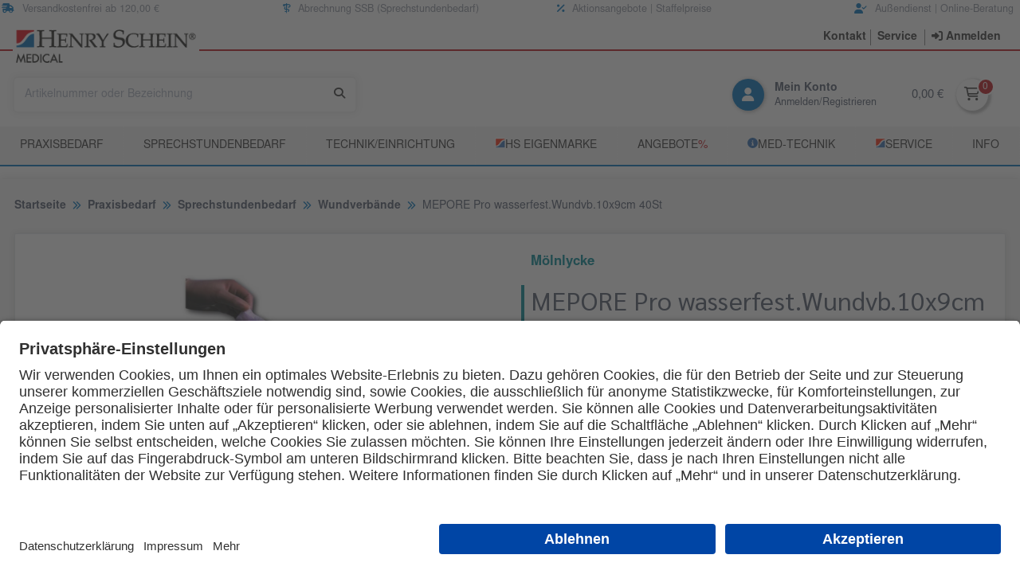

--- FILE ---
content_type: text/html; charset=utf-8
request_url: https://henryschein-med.de/a/Sprechstundenbedarf/Wundverbaende/MEPORE+Pro+wasserfest.Wundvb.10x9cm+40St/01.8476.10931.326040
body_size: 19129
content:
<!DOCTYPE html>
<html lang="de"><head><!-- MEPORE Pro wasserfest.Wundvb.10x9cm 40St von Mölnlycke beste Qualität & dauerhaft günstig mit diesen Vorteilen ✔ Telefonsupport ✔ 24h Lieferung ✔ Technischer Service --><meta charset="utf-8" /> <meta http-equiv="Content-Type" content="text/html; charset=UTF-8" /><meta name="viewport" content="width=device-width, initial-scale=1.0" /><meta name="publisher" content="RightVision GmbH" /> <meta http-equiv="Content-Security-Policy" content="base-uri 'self';" /><link rel="apple-touch-icon" sizes="180x180" href="/share/1310/pic/apple-touch-icon.png"><link rel="icon" type="image/png" sizes="32x32" href="/share/1310/pic/favicon-32x32.png"><link rel="icon" type="image/png" sizes="16x16" href="/share/1310/pic/favicon-16x16.png"><link rel="manifest" href="/share/1310/pic/site.webmanifest"><meta name="msapplication-TileColor" content="#da532c"><meta name="theme-color" content="#ffffff"><link rel="icon" type="image/png" href="/share/1310/pic/favicon.png"> <link rel="shortcut icon" type="image/x-icon" href="/share/1310/pic/favicon.ico"><!--[if IE]><link rel="shortcut icon" type="image/vnd.microsoft.icon" href="/data/favicon.ico"><![endif]--><meta name="msapplication-config" content="none"/><link rel="alternate" hreflang="de-DE" href="https://henryschein-med.de/a/Sprechstundenbedarf/Wundverbaende/MEPORE+Pro+wasserfest.Wundvb.10x9cm+40St/03.8476.10931.326040"  /><link rel="alternate" hreflang="de-AT" href="https://henryscheinmed.at/a/Sprechstundenbedarf/Wundverbaende/MEPORE+Pro+wasserfest.Wundvb.10x9cm+40St/03.8476.10931.326040" /><link rel="alternate" hreflang="de" href="https://henryschein-med.de/a/Sprechstundenbedarf/Wundverbaende/MEPORE+Pro+wasserfest.Wundvb.10x9cm+40St/03.8476.10931.326040"  /><style>a.anchor {display:block;position:relative;top:-150px;visibility: hidden;}.pnh1 {font-size: 1.6rem;}.prodli h3 {margin-top:.5em; font-size: 1.2em;}.prodli h2 {margin-top:.5em; font-size: 1.3em;}@media print{.no_print {display:none !important;}}h2.prodname{font-size:.8rem;font-weight:700;}h3.prodname{font-size:.8rem;font-weight:700;}@media screen and (max-width: 960px){body {position:relative !important;} a{padding-top:5px;padding-bottom:5px;}}#csspin {-webkit-text-security: disc;}@media screen and (max-width: 1030px) { #topaddheader{display:none;}} .termincontainer ul {margin-left:40px;margin-top:0px;margin-bottom:0px;}.termincontainer li {margin:0px;}.myhover {background-color:#fff;}.myhover:hover {background-color:#f0f8ff;}</style>
<!-- BEGIN Google consent mode setup --><script>/* window.dataLayer = window.dataLayer||[];window.dataLayer.push=function(n){dataLayer[this.length]=n;if (n["0"] == "consent"||n["0"]=="set"){window.MSOdataLayer.push(n);}} */</script><!-- END Google consent mode setup --><!-- BEGIN Usercentrics related code --><link rel="preconnect" href="//app.usercentrics.eu"><link rel="preconnect" href="//api.usercentrics.eu"><link rel="preconnect" href="//privacy-proxy.usercentrics.eu"><link rel="preload" href="//app.usercentrics.eu/browser-ui/latest/loader.js" as="script"><link rel="preload" href="//privacy-proxy.usercentrics.eu/latest/uc-block.bundle.js" as="script"><script id="usercentrics-cmp" src="https://app.usercentrics.eu/browser-ui/latest/loader.js" data-settings-id="BkKXwqrj4" async></script><script type="application/javascript" src="https://privacy-proxy.usercentrics.eu/latest/uc-block.bundle.js"></script><!-- Ausnahmen [r1Fhc4iOoWX:HubSpotNewsletter] --><script>uc.deactivateBlocking(['r1Fhc4iOoWX']);uc.deactivateBlocking(['BJ59EidsWQ','H1Vl5NidjWX',]);</script><!-- END Usercentrics related code --><script src="https://t.contentsquare.net/uxa/baa02f69daea0.js"></script>
<title itemprop="name">MEPORE Pro wasserfest.Wundvb.10x9cm 40St | HENRY SCHEIN Medical | Henry Schein Medical GmbH</title><meta property="og:title" content="MEPORE Pro wasserfest.Wundvb.10x9cm 40St | HENRY SCHEIN Medical | Henry Schein Medical GmbH" />
<!-- Comment:
****************************************************************************************
Copyright:   (C) 2026 RightVision GmbH + HENRY SCHEIN Medical GmbH
Konzeption:  RightVision GmbH, Tiedenkamp 23, D-24558 Henstedt-Ulzburg
***************************************************************************************
//--><link rel="canonical" href="https://henryschein-med.de/a/Sprechstundenbedarf/Wundverbaende/MEPORE+Pro+wasserfest.Wundvb.10x9cm+40St/00.8476.10931.326040" /><meta lang="de" name="description" content="MEPORE Pro wasserfest.Wundvb.10x9cm 40St von Mölnlycke beste Qualität & dauerhaft günstig mit diesen Vorteilen ✔ Telefonsupport ✔ 24h Lieferung ✔ Technischer Service" /><meta property="og:description" content="MEPORE Pro wasserfest.Wundvb.10x9cm 40St von Mölnlycke beste Qualität & dauerhaft günstig mit diesen Vorteilen ✔ Telefonsupport ✔ 24h Lieferung ✔ Technischer Service" /><meta lang="de" name="keywords" content="Arztbedarf, Praxisbedarf, Praxisausstatung, Desinfektion, Hygiene, Instrumente, Ultraschall, Labortechnik, Medizintechnik, Altenpflege, Krankenpflege, Verbandstoff, Akkupunktur, EKG, Diagnostik, Praxisshop, Praxisdienst, Practice Green, Pharmazeutika,Ultraschallgerät, Hygienepapiere, Urologie, Notfall, Erste Hilfe, Gynäkologie, Technik, Verbandstoffe, Sterilisation, Krankenpflege, OP-Bekleidung, Arzttasche, Arztkoffer, Röntgen, xray, Heilpraktiker, Pflegeeinrichtung, Ärzte" /><meta name="google-site-verification" content="ynzl_5wEAKUxbewuW0W2V-iYGaugll0Us7Ira3yJQWM" /><meta name="format-detection" content="telephone=no" /><meta http-equiv="X-UA-Compatible" content="IE=edge,chrome=1" /><meta name="abstract" content="HENRY SCHEIN Medical GmbH" /><meta name="Identifier-URL" content="https://henryschein-med.de/" /><meta name="page-topic" content="Medizin, Praxisbedarf, Praxisausstattung, Arztbedarf, Shopping" /><meta name="page-type" content="Produktinfo" /><meta name="author" content="HENRY SCHEIN Medical GmbH" /><meta http-equiv="Reply-to" content="info@henryschein-med.de" /> <meta name="copyright" content="HENRY SCHEIN Medical GmbH &amp; RightVision GmbH" /><meta name="coverage" content="worldwide" /><meta name="distribution" content="global" /><meta name="siteinfo" content="https://henryschein-med.de/robots.txt" /><meta name="audience" content="all" /><meta name="revisit-after" content="2 days" /><meta name="city" content="Berlin" /><meta name="country" content="Germany" /><meta name="state" content="Berlin" /><meta name="zipcode" content="10559" /><meta name="geo.region" content="DE-16" /><meta name="geo.placename" content="HENRY SCHEIN Medical GmbH" /><meta name="geo.position" content="52.52377994303077,13.344223518220636" /><meta name="ICBM" content="52.52377994303077,13.344223518220636" /><meta property="og:locale" content="de"/><meta property="og:url" content="https://henryschein-med.de/a/Sprechstundenbedarf/Wundverbaende/MEPORE+Pro+wasserfest.Wundvb.10x9cm+40St/03.8476.10931.326040"/><meta property="og:site_name" content="HENRY SCHEIN Medical GmbH"/> <meta property="og:phone_number" content="+49-800-8887776"/><meta property="og:image" content="https://henryschein-med.de/pics/1300_10931/$file/mepore-pro-wundverband-steril_y.jpg" />
<meta property="og:image" content="https://henryschein-med.de/share/1310/pic/bild_henryschein.jpg" /> <meta property="og:type" content="website" /><!--[if IE]><link rel="shortcut icon" type="image/vnd.microsoft.icon" href="/share/1310/pic/favicon.ico"><![endif]--><meta name="msapplication-config" content="none" /><!-- schema.org Searchfield --><script type="application/ld+json">{"@context":"http://schema.org","@type":"WebSite","url":"https://henryschein-med.de/a/Sprechstundenbedarf/Wundverbaende/MEPORE+Pro+wasserfest.Wundvb.10x9cm+40St/03.8476.10931.326040","potentialAction":{"@type":"SearchAction","target":"https://henryschein-med.de/s={search_term_string}","query-input":"required name=search_term_string"},"author":{"@type":"Organization","name":"Henry Schein Medical","url":""}}</script><!-- old search: Shop, Heiland, Med, Medical, Medizin, Praxis, Praxiszubehör, Zubehör, Praxisausstattung, Shop, Praxis, Pharma, Pharmazeutika, Desinfektion, Reinigung, Sterilisation, Hygiene, Einweg, Hygieneartikel, Einwegartikel, Artikel, Mundhygiene, Instrumente, Röntgen, Büromaterial, Injektion, Labor, Laborartikel, Verbandstoffe, Akkupunktur, Akupunktur, alternative, Medizin, EKG, Diagnostica, Diagnostik, Notfall, Medizintechnik, Labortechnik, Arzt, Arzttaschen, Arztkoffer, Einrichtung, Bekleidung, Altenpflege, Krankenpflege, Nahrung, Nahrungsergänzung, Nahrungsergänzungsprodukte, Produkte, Practice Green --><meta name="google-site-verification" content="VYBs6nmJlhvJ32vKL4PB1NAGMNEuYoZw_mPW2wkjMpw" /><meta name="msvalidate.01" content="54D3A8F932B1B56027AAAD2E2A8A9535" /><meta name="robots" content="index,follow" /><link rel="stylesheet" type="text/css" href="/share/1300/load/minstyle-1310.css?260122" /><link rel="preload" href="/share/1300/load/minstyle-1310.css?260122" as="style" /><link rel="stylesheet" type="text/css" href="/share/load/swiper/min/swiper-bundle-12.min.css" /><link rel="preload" href="/share/load/swiper/min/swiper-bundle-12.min.css" as="style" /><link rel="alternate" type="application/rss+xml" title="HenryScheinMed / Praxisbedarf / Sprechstundenbedarf / Wundverbände" href="https://henryschein-med.de/share/1310/feeds/rss-kategorie-8476.xml" /><script>var rv_pagestart=new Date().getTime();self.name='shop1310';window.name='shop1310';var custnummr='';var custtmpid='13101757421358741114324';var custsess='13101757421358741112670';var rvctrkey='lSFOz1VWk8M27JU';var custcountry='';var thisservr='SSRVWEB03';var thisdom='henryschein-med.de';var thisshop='HENRY SCHEIN Medical';var thisvkorg='1310';var custdummy='d1088422';var piwikSiteID='51';var rvtu=false;var thisdate='22.01.26';var stockcont='1';document.cookie="_rvsid=13101757421358741112670;domain=henryschein-med.de;path=/;SameSite=Lax;Secure";</script><script>(function(w,d,s,l,i){w[l]=w[l]||[];w[l].push({'gtm.start':new Date().getTime(),event:'gtm.js'});var f=d.getElementsByTagName(s)[0],j=d.createElement(s),dl=l!='dataLayer'?'&l='+l:'';j.async=true;j.src='https://www.googletagmanager.com/gtm.js?id='+i+dl;f.parentNode.insertBefore(j,f);})(window,document,'script','dataLayer','GTM-WCK975B');</script></head><body lang="de" class="id_Produkt nonusr 1310" style="overflow-y: scroll !important;"><div id="rvdialog"></div><div id="dummy" class="txtc"></div><noscript><iframe src="https://www.googletagmanager.com/ns.html?id=GTM-WCK975B" height="0" width="0" style="display:none;visibility:hidden"></iframe></noscript><div div role="button" onclick="window.scroll({top:0,left:0,behavior:'smooth'});" id="topcontrol" class="hidden" title="Zum Anfang der Seite"></div><noscript><div id="warnung"><b>Dieser WebShop erfordert aktiviertes JavaScript.</b></div></noscript><script>if (navigator.cookieEnabled == false) {document.write('<div id="warnung">Dieser WebShop erfordert aktivierte Session-Cookies.</div>');}</script><section id="topaddheader" class="container p0 pl05 txt90"><section class="col-12 columns p0 mt02"><section role="button" class="column col-3 p0 txtl txtlgrey pointer" onclick="paqPush('trackEvent','TopLine','Vorteile');location.href='/p/vorteile';"><i class="fas fa-truck-fast txtblue mr05"></i>Versandkostenfrei ab 120,00 €</section><section role="button" class="column col-3 p0 txtc txtlgrey pointer" onclick="paqPush('trackEvent','TopLine','Sprechstunde');location.href='/p/sprechstundenbedarf';"><i class="far fa-staff-aesculapius txtblue mr05"></i>Abrechnung SSB (Sprechstundenbedarf)</section><section role="button" class="column col-3 p0 txtc txtlgrey pointer" onclick="paqPush('trackEvent','TopLine','Angebote');location.href='/s=top.angebote&max=900';"><i class="fas fa-percent txtblue mr05"></i>Aktionsangebote | Staffelpreise</section><section role="button" class="column col-3 p0 txtr txtlgrey pointer" onclick="paqPush('trackEvent','TopLine','Aussendienst');location.href='/p/aussendienst';"><i class="fas fa-user-check txtblue mr05"></i>Außendienst | Online-Beratung</section></section></section><section class="startHeader p-sticky t0"><header id="header" class="bg-white"><section class="container topnav"><section class="columns nowrap"><section class="column col-3 col-md-5 plogo pl0"><a title="Henry Schein Medical GmbH" href="/"><img class="img-responsive logo" src="/share/1310/pic/hs_med.png" alt="Henry Schein Medical GmbH"></a></section><section class="column col-9 col-md-7 pr0 nowrap"><section class="columns mt1 topnav-btnbox mr0"><style type="text/css">.ticker-wrapper-h{display:flex;position:relative;overflow:hidden}.ticker-wrapper-h .heading{background-color:#1c6547;color:#5764c6;padding:5px 10px;flex:0 0 auto;z-index:1000}.ticker-wrapper-h .heading:after{content:"";position:absolute;top:0}.news-ticker-h{display:flex;margin:0;padding:0 0 0 90%;z-index:999;animation-iteration-count:infinite;animation-timing-function:linear;animation-name:tic-h;animation-duration:30s}.news-ticker-h:hover{animation-play-state:paused}.news-ticker-h li{color:#5764c6;display:flex;width:100%;align-items:center;white-space:nowrap;padding-left:20px;margin-bottom:0;margin-top:0}.news-ticker-h li a{color:#212529;font-weight:700}@keyframes tic-h{0%{-webkit-transform:translate3d(0,0,0);transform:translate3d(0,0,0);visibility:visible}100%{-webkit-transform:translate3d(-100%,0,0);transform:translate3d(-100%,0,0)}}</style><section class="column col-8 ticker-wrapper-h"><!-- NO DOC FOUND ticker.html --></section><section class="column col-4 topnavbtn"><a role="button" title="Kontakt" href="/p/kontakt.form"><span class="kd_txt_color font600 pointer"> Kontakt</span></a></section><section class="column col-4 topnavbtn"><a role="button" title="Service" href="/p/service"><span class="kd_txt_color font600 pointer"> Service</span></a></section><section class="column col-4 logoutbtn"><a role="contentinfo" title="Anmelden/Registrieren" onclick="showText('KUNDEN-LOGIN','<iframe id=pageframe frameborder=0 src=/data/login.lss?Open&Login&SSL marginheight=0 marginwidth=0 scrolling=no></iframe>')"><span class="kd_txt_color font600 pointer"><i class="fas fa-sign-in-alt fa-1x "></i><span> Anmelden</span></span></a></section></section></section></section></section><section class="borderheader"></section><section class="container headwrap"><div div role="button" title="Henry Schein Medical GmbH" class="pointer" onclick="location.href='/';" id="hrefer" style="position:absolute;display:inline-block;width:220px;height:20px;top:0px"></div><section class="columns flexspacebetween flexitemscenter width_100"><section class="column headersuche col-5 col-lg-12 pl0"><section class="ptrans columns pl1"><section class="input-group input-inline column col-10"><input class="form-input bg-white no-border" id="forder" name="forder" onkeydown="checkclear(event,this);" onkeyup="dsporder(event,this.value);" onfocus="dohide('searchresults');keyon();closer();" type="text" placeholder="Artikelnummer oder Bezeichnung"><button title="Suche starten" onclick="var s1=document.getElementById('forder').value;var s2=s1.replace(/%/,' Prozent');s2=s2.replace(/#/,' ');window.location='/s='+s2+'/';" class="btn btn-primary input-group-btn bg-whitei no-border"><i class="fas fa-search kd_txt_color"></i> </button></section><section class="menu-btn column col-2 txtc hidden animate__animated animate__fadeInRight"><div class="menuicon pointer" id="menubtn"><i class="fas fa-bars txtblue fa-2x"></i></div><div class="menutxt">Menü</div></section></section><section class="searchresults border shadow p1 bg-grey hidden" id="searchresults"><section class="columns mb02"><section class="column col-12"><span onclick="dohide('#searchresults');" class="closesearch float-right pointer" id="closesearch"><i class="far fa-times fa-lg"></i></span></section></section><div id="oresultlist"></div></section></section><section class="column col-6 col-lg-12 pr0 kundenavi"><section class="columns flexitemscenter flexend kundekontoheader"><section class="column col-4 mr06"><section class="columns flexitemscenter flexend pointer" title="Anmelden" onclick="showText('KUNDEN-LOGIN','<iframe id=pageframe frameborder=0 src=/data/login.lss?Open&Login&SSL marginheight=0 marginwidth=0 scrolling=no></iframe>')"><section class="column col-3"><section class="kd-icon-box"><div class="kd-icon"><i class="fa fa-user fa-lg bgwhite"></i></div></section></section><section class="column col-9 w-auto"><div class="kd-name">Mein Konto</div><div class="kd-adresse txt90">Anmelden/Registrieren</div></section></section></section><section class="column col-3"><section class="columns flexcenter flexitemscenter" title="Warenkorb zeigen"><span onClick="location.href='/i/warenkorb/01.13101757421358741114324.1769104662'" id="wkoWert" class="wko-preis mr1 pointer"> 0,00 €</span><div onclick="showWKO();" id="toggle-wko" class="wko-btn toggle-slide-right pointer"><div id="wkoAnzahl"><span class="badge kd_txt_color" data-badge="0"><i class="fal fa-shopping-cart fa-lg"></i></span></div></div></section></section></section></section><section id="wko-slide" class="wko-slide slide-wko-right p1"><section class="panel" style="height:100%;"><section class="panel-header"><section class="panel-title h2">Ihr Warenkorb<section class="right close-wko"><i class="fas fa-circle-x"></i></section></section><section class="divider"></section><section class="columns mb1"><button class="column btn kd_btn close-wko"><i class="fal fa-shopping-cart"></i> Weiter einkaufen</button><button onClick="location.href='/i/warenkorb/01.13101757421358741114324.1769104662'" class="column btn kd_btn_secondary"><i class="fas fa-pencil-alt"></i> Zum Warenkorb</button></section><section class="txtc txtred p02 bold"><i class="fa-solid fa-circle-info"></i> Wir beliefern ausschließlich medizinische Fachkreise.</section><section class="divider"></section></section><section id="SideWKO" class="panel-body"></section><section id="SideWKOsum" class="panel-footer p0i " style="-webkit-box-shadow: 0px -6px 9px -7px #000000; box-shadow: 0px -6px 9px -7px #000000;"></section></section></section></section></section><section id="megamenu" class="kd_bg_header"><section class="container pl0 pr0"><ul class="exo-menu columns"><li title="Praxisbedarf" style="flex:auto !important" class="mega-drop-down column col-lg-12 p0"><a href="#" class="text-center">Praxisbedarf</a><section class="animated fadeIn mega-menu kd_bg_header"><section class="mega-menu-wrap"><section class="columns"><section class="column col-md-6 col-xs-12"><ul class="stander"><li><a href="/a/Aesthetik/Haartransplantation/01.0408" title="Haartransplantation">Ästhetik <small class="txtblue">(202)</small></a></li><li><a href="/a/Alltagshilfen/Bewegungshilfen/01.0804" title="Bewegungshilfen">Alltagshilfen <small class="txtblue">(231)</small></a></li><li><a href="/a/Desinfektion+und+Hygiene/Flaechen-Schnelldesinfektion+fluessig/01.1204" title="Flächen-Schnelldesinfektion flüssig">Desinfektion und Hygiene <small class="txtblue">(983)</small></a></li><li><a href="/a/Hygienepapiere/Abfallbeutel+Abfallsammler/01.1604" title="Abfallbeutel / Abfallsammler">Hygienepapiere <small class="txtblue">(220)</small></a></li><li><a href="/a/Injektion+und+Infusion/Entsorgungsbehaelter/01.2004" title="Entsorgungsbehälter">Injektion und Infusion <small class="txtblue">(589)</small></a></li><li><a href="/a/Inkontinenz+Urologie/Formeinlagen+Slips/01.2404" title="Formeinlagen / Slips">Inkontinenz / Urologie <small class="txtblue">(118)</small></a></li><li><a href="/a/Instrumente/Instrumentarium+Einmalgebrauch/01.2808" title="Instrumentarium Einmalgebrauch">Instrumente <small class="txtblue">(641)</small></a></li><li><a href="/a/Instrumentenaufbereitung/Desinfektion+Reinigung+manuell/01.3204" title="Desinfektion / Reinigung manuell">Instrumentenaufbereitung <small class="txtblue">(289)</small></a></li><li><a href="/a/Laborbedarf/Blutentnahme+Blutsenkung/01.3604" title="Blutentnahme / Blutsenkung">Laborbedarf <small class="txtblue">(639)</small></a></li></ul></section><section class="column col-md-6 col-xs-12"><ul class="stander"><li><a href="/a/Medizintechnik+Diagnostik+Allgemein/Blutdruckmessgeraete/01.4004" title="Blutdruckmessgeräte">Medizintechnik Diagnostik Allgemein <small class="txtblue">(471)</small></a></li><li><a href="/a/Medizintechnik+Zubehoer/Batterien+und+Akkus/01.5204" title="Batterien und Akkus">Medizintechnik Zubehör <small class="txtblue">(195)</small></a></li><li><a href="/a/Naturheilverfahren+Komplementaermedizin/Akupunktur/01.5604" title="Akupunktur">Naturheilverfahren / Komplementärmedizin <small class="txtblue">(339)</small></a></li><li><a href="/a/Notfall+und+Erste+Hilfe/Beatmung+Intubation/01.6004" title="Beatmung / Intubation">Notfall und Erste Hilfe <small class="txtblue">(155)</small></a></li><li><a href="/a/Organisation/Arztkoffer+-taschen/01.6404" title="Arztkoffer / -taschen">Organisation <small class="txtblue">(285)</small></a></li><li><a href="/a/OP-Bedarf/Ableitungen+Patient/01.6804" title="Ableitungen Patient">OP-Bedarf <small class="txtblue">(330)</small></a></li><li><a href="/a/Patientenlagerung+Pflege/Dekubitus-Prophylaxe/01.7204" title="Dekubitus-Prophylaxe">Patientenlagerung Pflege <small class="txtblue">(86)</small></a></li><li><a href="/a/Pflege-Einrichtung/Badausstattung/01.7604" title="Badausstattung">Pflege-Einrichtung <small class="txtblue">(151)</small></a></li><li><a href="/a/Sprechstundenbedarf/Cast-+Gipsbinden/01.8404" title="Cast- / Gipsbinden">Sprechstundenbedarf <small class="txtblue">(1779)</small></a></li></ul></section><section class="column col-md-6 col-xs-12"><ul class="stander"><li><a href="/a/Wohltuendes/Duefte+Aromen/01.8804" title="Düfte / Aromen">Wohltuendes <small class="txtblue">(112)</small></a></li><li><a href="/p/criterion" title="Criterion">Criterion<small class="txtblue"></small></a></li><li><a href="/p/essentials" title="Essentials">Essentials<small class="txtblue"></small></a></li><li><a href="/p/hartmann" title="OP Bedarf Hartmann">OP Bedarf Hartmann<small class="txtblue"></small></a></li><li><a href="/p/desinfektion-hygiene" title="Übersicht Desinfektion & Hygiene">Übersicht Desinfektion & Hygiene<small class="txtblue"></small></a></li><li><a href="/p/handschuhe" title="Übersicht Handschuhe">Übersicht Handschuhe<small class="txtblue"></small></a></li><li><a href="/p/hartmann-einweginstrumente" title="Übersicht Einweg-Instrumente">Übersicht Einweg-Instrumente<small class="txtblue"></small></a></li></ul></section></section></section></section></li><li onclick="location.href='/a/Sprechstundenbedarf/Cast-+Gipsbinden/03.8404';" title="Sprechstundenbedarf" style="flex:auto !important" class="mega-drop-down column col-lg-12 p0"><a href="#" class="text-center">Sprechstundenbedarf</a><section class="animated fadeIn mega-menu kd_bg_header"><section class="mega-menu-wrap"><section class="columns"><section class="column col-md-6 col-xs-12"><ul class="stander"><li><a href="/a/Sprechstundenbedarf/Cast-+Gipsbinden/03.8404" title="Cast- / Gipsbinden">Cast- / Gipsbinden <small class="txtblue">(89)</small></a></li><li><a href="/a/Sprechstundenbedarf/Fixierbinden/03.8408" title="Fixierbinden">Fixierbinden <small class="txtblue">(183)</small></a></li><li><a href="/a/Sprechstundenbedarf/Fixierpflaster/03.8412" title="Fixierpflaster">Fixierpflaster <small class="txtblue">(145)</small></a></li><li><a href="/a/Sprechstundenbedarf/Idealbinden+nach+DIN/03.8416" title="Idealbinden nach DIN">Idealbinden nach DIN <small class="txtblue">(53)</small></a></li><li><a href="/a/Sprechstundenbedarf/Injektionspflaster/03.8420" title="Injektionspflaster">Injektionspflaster <small class="txtblue">(9)</small></a></li><li><a href="/a/Sprechstundenbedarf/Klebevlies/03.8424" title="Klebevlies">Klebevlies <small class="txtblue">(27)</small></a></li><li><a href="/a/Sprechstundenbedarf/Kompressen/03.8428" title="Kompressen">Kompressen <small class="txtblue">(141)</small></a></li><li><a href="/a/Sprechstundenbedarf/Kompressionsbinden/03.8432" title="Kompressionsbinden">Kompressionsbinden <small class="txtblue">(93)</small></a></li></ul></section><section class="column col-md-6 col-xs-12"><ul class="stander"><li><a href="/a/Sprechstundenbedarf/Moderne+Wundversorgung/03.8436" title="Moderne Wundversorgung">Moderne Wundversorgung <small class="txtblue">(170)</small></a></li><li><a href="/a/Sprechstundenbedarf/Nahtmaterial/03.8440" title="Nahtmaterial">Nahtmaterial <small class="txtblue">(198)</small></a></li><li><a href="/a/Sprechstundenbedarf/Pflasterbinden/03.8442" title="Pflasterbinden">Pflasterbinden <small class="txtblue">(30)</small></a></li><li><a href="/a/Sprechstundenbedarf/Polstermaterial/03.8444" title="Polstermaterial">Polstermaterial <small class="txtblue">(44)</small></a></li><li><a href="/a/Sprechstundenbedarf/Tapeverbaende/03.8448" title="Tapeverbände">Tapeverbände <small class="txtblue">(46)</small></a></li><li><a href="/a/Sprechstundenbedarf/Trikot-und+Netzschlauchverbaende/03.8452" title="Trikot-und Netzschlauchverbände">Trikot-und Netzschlauchverbände <small class="txtblue">(43)</small></a></li><li><a href="/a/Sprechstundenbedarf/Tupfer/03.8456" title="Tupfer">Tupfer <small class="txtblue">(59)</small></a></li><li><a href="/a/Sprechstundenbedarf/Universalbinden/03.8460" title="Universalbinden">Universalbinden <small class="txtblue">(8)</small></a></li></ul></section><section class="column col-md-6 col-xs-12"><ul class="stander"><li><a href="/a/Sprechstundenbedarf/Unterzug-+und+Kreppbinden/03.8464" title="Unterzug- und Kreppbinden">Unterzug- und Kreppbinden <small class="txtblue">(17)</small></a></li><li><a href="/a/Sprechstundenbedarf/Verbandmull/03.8468" title="Verbandmull">Verbandmull <small class="txtblue">(23)</small></a></li><li><a href="/a/Sprechstundenbedarf/Wundpflaster/03.8472" title="Wundpflaster">Wundpflaster <small class="txtblue">(45)</small></a></li><li><a href="/a/Sprechstundenbedarf/Wundverbaende/03.8476" title="Wundverbände">Wundverbände <small class="txtblue">(190)</small></a></li><li><a href="/a/Sprechstundenbedarf/Wundverschluss/03.8480" title="Wundverschluss">Wundverschluss <small class="txtblue">(63)</small></a></li><li><a href="/a/Sprechstundenbedarf/Zinkleimverbaende/03.8484" title="Zinkleimverbände">Zinkleimverbände <small class="txtblue">(24)</small></a></li><li><a href="/a/Sprechstundenbedarf/Sonstige+Artikel/03.8488" title="Sonstige Artikel">Sonstige Artikel <small class="txtblue">(119)</small></a></li></ul></section></section></section></section></li><li title="Technik/Einrichtung" style="flex:auto !important" class="mega-drop-down column col-lg-12 p0"><a href="#" class="text-center">TECHNIK/EINRICHTUNG</a><section class="animated fadeIn mega-menu kd_bg_header"><section class="mega-menu-wrap"><section class="columns"><section class="column col-md-6 col-xs-12"><ul class="stander"><li><a href="/a/Medizintechnik+Diagnostik+Herz-Kreislauf/Ultraschalldiagnostik+Doppler/02.4432" title="Ultraschall">Ultraschall <small class="txtblue">(15)</small></a></li><li><a href="/a/Praxis-Einrichtung/Einrichtung+GYN+URO/02.8004" title="Gynäkologie">Gynäkologie <small class="txtblue">(20)</small></a></li><li><a href="/a/Medizintechnik+Diagnostik+Herz-Kreislauf/EKG/02.4404" title="EKG">Medizintechnik Diagnostik Herz-Kreislauf <small class="txtblue">(146)</small></a></li><li><a href="/a/Instrumentenaufbereitung/Desinfektion+Reinigung+manuell/02.3204" title="Desinfektion / Reinigung manuell">Instrumentenaufbereitung <small class="txtblue">(289)</small></a></li><li><a href="/a/Notfall+und+Erste+Hilfe/Beatmung+Intubation/02.6004" title="Beatmung / Intubation">Notfall und Erste Hilfe <small class="txtblue">(155)</small></a></li><li><a href="/a/Medizintechnik+Diagnostik+Allgemein/Blutdruckmessgeraete/02.4004" title="Blutdruckmessgeräte">Medizintechnik Diagnostik Allgemein <small class="txtblue">(471)</small></a></li></ul></section><section class="column col-md-6 col-xs-12"><ul class="stander"><li><a href="/a/Medizintechnik+Zubehoer/Batterien+und+Akkus/02.5204" title="Batterien und Akkus">Medizintechnik Zubehör <small class="txtblue">(195)</small></a></li><li><a href="/a/Medizintechnik+Therapie/Cryotherapie/02.4804" title="Cryotherapie">Medizintechnik Therapie <small class="txtblue">(57)</small></a></li><li><a href="/a/Medizintechnik+Diagnostik+Allgemein/Roentgendiagnostik/02.4040" title="Radiologie">Radiologie <small class="txtblue">(10)</small></a></li><li><a href="/a/Praxis-Einrichtung/Einrichtung+GYN+URO/02.8004" title="Gynäkologie">Praxis-Einrichtung <small class="txtblue">(598)</small></a></li><li><a href="/p/medizintechnik" title="Übersicht Herz-Kreislaufdiagnostik">Übersicht Herz-Kreislaufdiagnostik<small class="txtblue"></small></a></li><li><a href="/p/mach-leuchten" title="Dr. Mach Untersuchungsleuchten">Dr. Mach Untersuchungsleuchten<small class="txtblue"></small></a></li></ul></section><section class="column col-md-6 col-xs-12"><ul class="stander"><li><a href="/p/gynaekologie" title="Gynäkologie Übersicht ">Gynäkologie Übersicht <small class="txtblue"></small></a></li><li><a href="/p/mesi" title="MESI mTABLET">MESI mTABLET<small class="txtblue"></small></a></li><li><a href="/p/remotesupport" title="Remote Service">Remote Service<small class="txtblue"></small></a></li><li><a href="/p/ultraschall" title="GE Ultraschallgeräte">GE Ultraschallgeräte<small class="txtblue"></small></a></li><li><a href="/p/sonderposten" title="Equipment Sonderposten">Equipment Sonderposten<small class="txtblue"></small></a></li><li><a href="/p/technischer-service" title="Technischer-Service">Technischer-Service<small class="txtblue"></small></a></li></ul></section></section></section></section></li><li title="Henry Schein Eigenmarken" style="flex:auto !important" class="column col-lg-12 p0" style="white-space: nowrap;"><a href="/a/henry-schein/desinfektion-und-hygiene/flaechen-schnelldesinfektion-fluessig/55.1204?utm_source=wso%20hsde&utm_medium=menue&utm_campaign=eigenmarke&utm_content=eigenmarke" class="text-center"><img src="/share/1310/pic/favicon-16x16.png" style="height:13px;">&shy;HS Eigenmarke</a></li><li onclick="paqPush('trackEvent','TopMenu','Angebote');" title="Unsere Angebote" style="flex:auto !important" class="column col-lg-12 p0" style="white-space: nowrap;"><a href="/s=top.angebote&max=900?utm_source=wso%20hsde&utm_medium=menue&utm_campaign=angebote&utm_content=angebote" class="text-center">Angebote<span class="angeboteprozent txtred">&shy;%</span></a></li><li title="Informationen Medizintechnik" style="flex:auto !important" class="mega-drop-down column col-lg-12 p0"><a href="#" class="text-center"><img src="/share/1310/pic/circle-info.svg" style="filter: invert(33%) sepia(84%) saturate(504%) hue-rotate(171deg) brightness(97%) contrast(88%);height:13px;">&shy;MED&#8209;TECHNIK</a><section class="animated fadeIn mega-menu kd_bg_header"><section class="mega-menu-wrap"><section class="columns"><section class="column col-md-4 col-xs-12"><ul class="stander"><li><a href="/p/medizintechnik"><span>Herz Kreislauf Diagnostik</span></a></li><li><a href="/p/mesi"><span>MESI mTABLET</span></a></li><li><a href="/p/videokolposkop"><span>Videokolposkop</span></a></li></ul></section><section class="column col-md-4 col-xs-12"><ul class="stander"><li><a href="/p/ultraschall"><span>GE Ultraschallgeräte</span></a></li><li><a href="/p/gynaekologie"><span>Gynäkologie Übersicht</span></a></li></ul></section><section class="column col-md-4 col-xs-12"><ul class="stander"><li><a href="/p/medimatic"><span>medi-matic ®</span></a></li><li><a href="/p/sonderposten"><span>Equipment Sonderposten</span></a></li></ul></section><section class="column col-md-4 col-xs-12"><ul class="stander"><li><a href="/p/mach-leuchten"><span>Dr. Mach Untersuchungsleuchten</span></a></li><li><a href="/p/instrumentenaufbereitung"><span>Instrumentenaufbereitung</span></a></li></ul></section></section></section></section></li><li title="Henry Schein Service" style="flex:auto !important" class="mega-drop-down column col-lg-12 p0"><a href="#" class="text-center"><img src="/share/1310/pic/favicon-16x16.png" style="height:13px;">&shy;Service</a><section class="animated fadeIn mega-menu kd_bg_header"><section class="mega-menu-wrap"><section class="columns"><section class="column col-md-6 col-xs-12"><ul class="stander"><li><a href="/p/remotesupport"><span>Remote Service</span></a></li><li><a href="/p/fastorder"><span>FastOrder Bestellsystem</span></a></li><li><a href="/p/servicefirst"><span>ServiceFirst</span></a></li><li><a href="/p/aussendienst"><span>Au&szlig;endienst</span></a></li><li><a href="/p/hs-eigenmarken"><span>Unsere Eigenmarke</span></a></li></ul></section><section class="column col-md-6 col-xs-12"><ul class="stander"><li><a href="/p/leasing"><span>Leasing</span></a></li><li><a href="/p/retoure"><span>Retoure anmelden</span></a></li><li><a href="/p/technischer-service"><span>Technischer Service</span></a></li><li><a href="/p/tutorials"><span>Tutorials</span></a></li></ul></section><section class="column col-md-6 col-xs-12"><ul class="stander"><li><a href="/p/fernwartung"><span>Fernwartung</span></a></li><li><a href="/p/fachbereiche"><span>Shop-in-Shop für Fachbereiche</span></a></li><li><a href="/p/sprechstundenbedarf"><span>Sprechstundenbedarf</span></a></li><li><a href="/p/termine"><span>Termine</span></a></li></ul></section></section></section></section></li><li title="Henry Schein" style="flex:auto !important" class="mega-drop-down column col-lg-12 p0"><a href="#" class="text-center">Info</a><section class="animated fadeIn mega-menu kd_bg_header"><section class="mega-menu-wrap"><section class="columns"><section class="column col-md-6 col-xs-12"><ul class="stander"><li><a href="/p/unternehmen"><span>Das Unternehmen</span></a></li><li><a href="/p/faq"><span>Hilfe/FAQ</span></a></li><li><a href="/p/hersteller"><span>Alle Hersteller</span></a></li><li><a href="/p/newsletter"><span>Newsletter</span></a></li><li><a href="/p/kontakt.form"><span>Kontakt</span></a></li></ul></section><section class="column col-md-6 col-xs-12"><ul class="stander"><li><a href="/p/vorteile"><span>Vorteile</span></a></li><li><a href="/p/practice-green"><span>Practice Green</span></a></li><li><a href="/p/zertifikate"><span>Unsere Zertifizierung</span></a></li><li><a href="/p/downloads"><span>Kataloge / Downloads</span></a></li><li><a href="/p/sonderposten"><span>Equipment Sonderposten</span></a></li></ul></section><section class="column col-md-6 col-xs-12"><ul class="stander"><li><a href="/p/impressum"><span>Impressum</span></a></li><li><a href="/p/datenschutz"><span>Datenschutz & Sicherheit</span></a></li><li><a href="/p/agb"><span>AGB</span></a></li><li><a href="/p/gsc"><span>Nachhaltigkeit</span></a></li></ul></section></section></section></section></li><a class="toggle-menu show-lg" id="toggle-menu"><i class="fas fa-bars"></i></a><div id="breadcrumbsburger"><section class="dropdown"><button class="dropdown-toggle dropdown-left" style=""><span><i class="fa-solid fa-bars txtgreen" style="font-size: 27px;"></i></span></button><ul class="menu col-12 border shadow"><li class="menu-item"><a href="/">Startseite</a></li><li class="menu-item"><a href="/a/Sprechstundenbedarf/Cast-+Gipsbinden/01.8404">Cast- / Gipsbinden</a></li><li class="menu-item"><a href="/a/Sprechstundenbedarf/Fixierbinden/01.8408">Fixierbinden</a></li><li class="menu-item"><a href="/a/Sprechstundenbedarf/Fixierpflaster/01.8412">Fixierpflaster</a></li><li class="menu-item"><a href="/a/Sprechstundenbedarf/Idealbinden+nach+DIN/01.8416">Idealbinden nach DIN</a></li><li class="menu-item"><a href="/a/Sprechstundenbedarf/Injektionspflaster/01.8420">Injektionspflaster</a></li><li class="menu-item"><a href="/a/Sprechstundenbedarf/Klebevlies/01.8424">Klebevlies</a></li><li class="menu-item"><a href="/a/Sprechstundenbedarf/Kompressen/01.8428">Kompressen</a></li><li class="menu-item"><a href="/a/Sprechstundenbedarf/Kompressionsbinden/01.8432">Kompressionsbinden</a></li><li class="menu-item"><a href="/a/Sprechstundenbedarf/Moderne+Wundversorgung/01.8436">Moderne Wundversorgung</a></li><li class="menu-item"><a href="/a/Sprechstundenbedarf/Nahtmaterial/01.8440">Nahtmaterial</a></li><li class="menu-item"><a href="/a/Sprechstundenbedarf/Pflasterbinden/01.8442">Pflasterbinden</a></li><li class="menu-item"><a href="/a/Sprechstundenbedarf/Polstermaterial/01.8444">Polstermaterial</a></li><li class="menu-item"><a href="/a/Sprechstundenbedarf/Tapeverbaende/01.8448">Tapeverbände</a></li><li class="menu-item"><a href="/a/Sprechstundenbedarf/Trikot-und+Netzschlauchverbaende/01.8452">Trikot-und Netzschlauchverbände</a></li><li class="menu-item"><a href="/a/Sprechstundenbedarf/Tupfer/01.8456">Tupfer</a></li><li class="menu-item"><a href="/a/Sprechstundenbedarf/Universalbinden/01.8460">Universalbinden</a></li><li class="menu-item"><a href="/a/Sprechstundenbedarf/Unterzug-+und+Kreppbinden/01.8464">Unterzug- und Kreppbinden</a></li><li class="menu-item"><a href="/a/Sprechstundenbedarf/Verbandmull/01.8468">Verbandmull</a></li><li class="menu-item"><a href="/a/Sprechstundenbedarf/Wundpflaster/01.8472">Wundpflaster</a></li><li class="menu-item"><a href="/a/Sprechstundenbedarf/Wundverbaende/01.8476">Wundverbände</a></li><li class="menu-item"><a href="/a/Sprechstundenbedarf/Wundverschluss/01.8480">Wundverschluss</a></li><li class="menu-item"><a href="/a/Sprechstundenbedarf/Zinkleimverbaende/01.8484">Zinkleimverbände</a></li><li class="menu-item"><a href="/a/Sprechstundenbedarf/Sonstige+Artikel/01.8488">Sonstige Artikel</a></li><hr><li class="menu-item"><a href="/a/Aesthetik/Haartransplantation/01.0408">Ästhetik</a></li><li class="menu-item"><a href="/a/Alltagshilfen/Bewegungshilfen/01.0804">Alltagshilfen</a></li><li class="menu-item"><a href="/a/Desinfektion+und+Hygiene/Flaechen-Schnelldesinfektion+fluessig/01.1204">Desinfektion und Hygiene</a></li><li class="menu-item"><a href="/a/Hygienepapiere/Abfallbeutel+Abfallsammler/01.1604">Hygienepapiere</a></li><li class="menu-item"><a href="/a/Injektion+und+Infusion/Entsorgungsbehaelter/01.2004">Injektion und Infusion</a></li><li class="menu-item"><a href="/a/Inkontinenz+Urologie/Formeinlagen+Slips/01.2404">Inkontinenz / Urologie</a></li><li class="menu-item"><a href="/a/Instrumente/Instrumentarium+Einmalgebrauch/01.2808">Instrumente</a></li><li class="menu-item"><a href="/a/Instrumentenaufbereitung/Desinfektion+Reinigung+manuell/01.3204">Instrumentenaufbereitung</a></li><li class="menu-item"><a href="/a/Laborbedarf/Blutentnahme+Blutsenkung/01.3604">Laborbedarf</a></li><li class="menu-item"><a href="/a/Medizintechnik+Diagnostik+Allgemein/Blutdruckmessgeraete/01.4004">Medizintechnik Diagnostik Allgemein</a></li><li class="menu-item"><a href="/a/Medizintechnik+Zubehoer/Batterien+und+Akkus/01.5204">Medizintechnik Zubehör</a></li><li class="menu-item"><a href="/a/Naturheilverfahren+Komplementaermedizin/Akupunktur/01.5604">Naturheilverfahren / Komplementärmedizin</a></li><li class="menu-item"><a href="/a/Notfall+und+Erste+Hilfe/Beatmung+Intubation/01.6004">Notfall und Erste Hilfe</a></li><li class="menu-item"><a href="/a/Organisation/Arztkoffer+-taschen/01.6404">Organisation</a></li><li class="menu-item"><a href="/a/OP-Bedarf/Ableitungen+Patient/01.6804">OP-Bedarf</a></li><li class="menu-item"><a href="/a/Patientenlagerung+Pflege/Dekubitus-Prophylaxe/01.7204">Patientenlagerung Pflege</a></li><li class="menu-item"><a href="/a/Pflege-Einrichtung/Badausstattung/01.7604">Pflege-Einrichtung</a></li><li class="menu-item"><a href="/a/Wohltuendes/Duefte+Aromen/01.8804">Wohltuendes</a></li></ul></section></div></section></header></section></ul></section><div class="modal modal-lg" id="FrameModal"><a href="#close" class="modal-overlay" aria-label="Close"></a><div class="modal-container" style="max-height:100%;max-width:100%;"><div class="modal-header"><a title="schliessen" href="javascript:dohide('#FrameModal')" class="btn btn-clear float-right" aria-label="Close"></a><div class="modal-title h5" id="FrameModalLabel">Modal title</div><hr></div><div class="modal-body" style="width: 100%; padding-right: 34px; padding-top:0; margin-top: 0;"><div id="FrameModalContent" class="content mr05"><i class="fa-solid fa-spinner fa-spin txt350 bold txtj"></i></div></div></div></div><section class="wrapper"><section class="outer-container shadow"><section id="breadcrumbs" class="container pt-2 pb-2"><section class="columns"><section itemscope itemtype="https://schema.org/BreadcrumbList" class="column col-12"><ul class="breadcrumb"><li id="bc001" itemprop="itemListElement" itemscope="" itemtype="https://schema.org/ListItem"><a href="/" itemprop="item"><span itemprop="name">Startseite</span></a><span itemprop="position" content="1"></span></li><li id="bc002" itemprop="itemListElement" itemscope="" itemtype="https://schema.org/ListItem"><a href="#" itemprop="item"><span itemprop="name">Praxisbedarf</span></a><span itemprop="position" content="2"></span></li><!--M--><li id="bc101" "itemprop="itemListElement" itemscope="" itemtype="https://schema.org/ListItem"><a href="/a/Sprechstundenbedarf/01.8400" itemprop="item"><span itemprop="name">Sprechstundenbedarf</span></a><span itemprop="position" content="3"></span></li><li title="CC" itemprop="itemListElement" itemscope="" itemtype="https://schema.org/ListItem"><a href="/a/Sprechstundenbedarf/Wundverbaende/01.8476" itemprop="item"><span itemprop="name">Wundverbände</span></a><span itemprop="position" content="4"></span></li><li class="active" id="bc010" style="xx1" itemprop="itemListElement" itemscope="" itemtype="https://schema.org/ListItem"><a href="/a/Sprechstundenbedarf/Wundverbaende/MEPORE+Pro+wasserfest.Wundvb.10x9cm+40St/03.8476.10931.326040" itemprop="item"><span itemprop="name">MEPORE Pro wasserfest.Wundvb.10x9cm 40St</span></a><span itemprop="position" content="5"></span></li></ul></section></section></section><section class="container mb1"><section class="columns col-gapless"><section class="column col-12 mt-2 bg-white shadow border p1"><section class="container"><section class="columns produktseite"><section class="column col-6 col-lg-12 pb-2"><section class="columns prod-imgcontainer"><section class="column col-12 pb-2 pt-2 text-center"><section class="container"><section id="artikelbildslider" class="swiper text-center"><section class="swiper-wrapper text-center"><section class="swiper-slide" data-swiper-autoplay="2000"><a href="/pics/1300_10931/$file/mepore-pro-wundverband-steril_x.jpg" data-lightbox><img class="rounded c-zoom-in" src="/pics/1300_10931/$file/mepore-pro-wundverband-steril_n.jpg" title="MEPORE Pro wasserfest.Wundvb.10x9cm 40St" alt="MEPORE Pro wasserfest.Wundvb.10x9cm 40St"></a></section><section class="swiper-slide" data-swiper-autoplay="2000"><a href="/pics/H10133/$file/moelnlycke_n.jpg" data-lightbox><img class="rounded c-zoom-in" src="/pics/H10133/$file/moelnlycke_n.jpg" title="Mölnlycke" alt="Mölnlycke"></a></section></section><section class="swiper-pagination"></section><section class="swiper-button-prev"></section><section class="swiper-button-next"></section><hr></section><section thumbsSlider="" class="swiper" id="artikelbildsliderthumbs"><section class="swiper-wrapper"><section class="swiper-slide"><img src="/pics/1300_10931/$file/mepore-pro-wundverband-steril_n.jpg" class="img-responsive img-fit-cover pointer" alt=""></section><section class="swiper-slide"><img src="/pics/H10133/$file/moelnlycke_n.jpg" class="img-responsive img-fit-cover pointer" alt=""></section></section><section class="swiper-pagination"></section></section></section></section></section><section class="column col-12 pl0 pr0 mt2"><p class="text-bold txtdark text-large mt1">Produktinformationen</p><section class="columns mb1"><section class="column col-3 col-lg-12">Artikelbezeichnung:</section><section class="column col-8 bold txt2b col-lg-12">MEPORE Pro wasserfest.Wundvb.10x9cm 40St</section><section class="column col-3 col-lg-12">Packungsart/-inhalt:</section><section class="column col-8 bold col-lg-12">PACK 40ST</section><section class="column col-3 col-lg-12">Produktgruppe:</section><section class="column col-8 bold col-lg-12">Mepore® Pro Wundverband, steril</section><section class="column col-3 col-lg-12">Hersteller:</section><section title="Details zur Produktsicherheit" onclick="showDisp('Details zur Produktsicherheit','showherst&param=10133','','','yes');" class="column col-8 bold col-lg-12 pointer"><i class="fas fa-barcode txtgreen"></i> Mölnlycke <small>(GPSR Angaben)</small></section><hr></section><section class="prodli width100 mb1 txt2b"><strong>Beschreibung:</strong><hr /><ul><li>Selbstklebender, absorbierender und luftdurchl&auml;ssiger Verband mit einer &auml;u&szlig;eren Folie, welche die Wunde vor Wasser und Kontamination sch&uuml;tzt</li><li>Der hautfreundliche, l&ouml;semittelfreie Polyacrylatkleber auf Wasser-Emulsionsbasis erm&ouml;glicht eine sanfte und sichere Haftung</li></ul><div></div></section><section id="infobox" class="infobox border pl0 pr0"><section class="p1"><section class="columns"><section class="column col-1 mb1"><i class="fa fa-exclamation-circle"></i></section><section class="column col-11 mb1 ">Dieses Produkt gehört zum medizinischen Verbrauchsmaterial und kann unter bestimmten Voraussetzungen als Sprechstundenbedarf abgerechnet werden.</section></section></section></section></section></section><section class="column col-6 col-lg-12"><section class="columns pl05"><section class="column col-12 pl-2 ml-2 mt-2 mb-2"><p class="text-bold txtgreen text-large"><a title="Mölnlycke" href="/s/hersteller.Moelnlycke.suche&max=800">Mölnlycke</a></p><h1 class="txtdark prodname txt2b pnh1">MEPORE Pro wasserfest.Wundvb.10x9cm 40St</h1><section class="column col-12 mt-2 mb-1 pl-2 ml-2"><span class="text-gray mt-2 mb-2">Art.-Nr. 326-040</span><span class="text-gray"> / PZN 04656654</span><span class="text-gray"> / <small>EAN 7332430674319</small></span><span id="ic326040" data-stid="ic326040" data-stno="326040" data-stan="1" data-stsa="-SSB-PCK_40ST-PZN_04656654-SKU_670920-SPMI-LNN_5541833-SKZ1-" class="text-gray float-right mb-2 pr04 PDPstockcontrol"><span class="mr1">wird nachgeliefert</span><section title="wird nachgeliefert" class="float-right stat stat_yel"></section></span></section><section class="column hero col-12 pl-2 ml-2 pt1 pb2"><section class="columns"><section class="column col-6"><section><span id="netto" class="hero-body txt150 bold"> 80,29 €</span></section><section><span id="brutto" class="hero-body txt150 "> 95,55 €</span><span class="txt80 ml03">(inkl. 19% MwSt.)</span></section></section><section class="column col-6 flexcolumn flexstart gap pl0"><section class="column txtred mt02"></section><section class="column"><section class="popover popover-bottom"><i class="far fa-staff-aesculapius txtgreen fa-lg mr04"></i><section class="popover-container"><section class="card"><section class="card-header"><span class="txtgreen bold">Sprechstundenbedarf</span></section><section class="card-body"><span>Dieser Artikel kann per Rezept bestellt werden. Nur für angemeldete Benutzer verfügbar.</span></section></section></section></section></section></section></section></section><section class="column col-12 mb1"><section class="columns"><section class="column col-2 col-md-6 pb-1 pt-1"><span class="text-dark text-bold mb-2 ml-2">Menge</span></section><section class="column col-2 col-md-4 pb-1"><div class="form-group produktmenge-auswahl-feld"><input onkeyup="runWKOEnter(event,'a','326040','1300_10931','am','','Produkt');" class="form-input bg-gray produktmenge" type="number" id="am326040" maxlength="3" min="1" max="999" value="1" /></div></section><section title="Artikel mit gewählter Menge in den Warenkorb legen" class="column col-7"><button onclick="runWKO('a','326040','1300_10931','am','','Produkt');" class="btn kd_btn btn-lg btn-block pb-1">In den Warenkorb <i id="ab326040" class="far fa-shopping-cart ml-2"></i></button></section><section title="Artikel zu einer Merkliste hinzufügen" class="column col-1 col-md-2"><button onclick="top.showDisp('Merkliste auswählen','showFAV','326040','MEPORE Pro wasserfest.Wundvb.10x9cm 40St','yes');" class="btn kd_btn btn-lg btn-block pb-1"><i class="far fa-heart"></i></button></section></section></section><section id="buttkonfig" class="column col-12 mb1 pl1 hidden"><button onclick="scroll2ID('#konfigurator');" Class="btn kd_btn btn-lg btn-block pb-1 width100" style="margin-bottom: 0px;">individuell konfigurieren</button></section><section class="column col-12 pl-2 bold mt1 mb04"><span class="ml-2">Weitere Varianten:</span></section><section class="column col-12 mt-2 mb-2 pl-2 ml-2"><section class="dropdown col-12 pr04"><button class="btn kd_btn btn-lg btn-block pb-1 dropdown-toggle" tabindex="0"><span class="float-left txtdark text-bold"><i class="fas fa-plus mr05 txtgreen"></i>Mepore® Pro Wundverband, steril</span><i class="fas fa-chevron-down fa-lg float-right mt04 txtgreen"></i></button><ul class="menu col-12"><li class="menu-item"><a href="/a/Sprechstundenbedarf/Wundverbaende/MEPORE+Pro+wasserfest.Wundvb.6x7cm+60St/03.8476.10931.326039"><span class="col-1 p0 m0"><small>326039</small></span><span class="col-9 ml03 txt2r">MEPORE Pro wasserfest.Wundvb.6x7cm 60St</span><span class="col-2 txtr"> 68,02 €</span></a></li><li class="menu-item"><a href="/a/Sprechstundenbedarf/Wundverbaende/Mepore+Pro+15+x+9+cm/03.8476.10931.326042"><span class="col-1 p0 m0"><small>326042</small></span><span class="col-9 ml03 txt2r">Mepore Pro 15 x 9 cm</span><span class="col-2 txtr"> 105,25 €</span></a></li></ul></section></section></section><hr><br><section class="col-12"><p class="text-bold text-large">Unser Service f&uuml;r Sie:</p><p>Ganz gleich, ob Sie Fragen haben, Beratung w&uuml;nschen oder bestellen m&ouml;chten: Wir sind immer f&uuml;r Sie da und helfen Ihnen gern weiter. Ein Anruf gen&uuml;gt.</p></section><section class="columns accordioncontainer pl04 pr04"><!-- Produkt Service Accordion --> <!-- Punkt 1 --> <details class="accordion1 col-12"> <summary class="accordion-header bg-gray"> <span><i class="fas fa-headphones-alt fa-2x txtgreen float-left icon-service1"></i></span><span class="text-dark text-bold text-large ml1">Fachberatung am Telefon</span> <span><i class="fas fa-chevron-down fa-lg float-right mt03"></i></span> </summary><div class="accordion-body border"><!-- Accordion Inhalt --><section class="columns"><section class="col-12 p1"><div class="accordion-inner inner-body"><p class="text-justify ml-2">Bei Fragen zu unserem Produktportfolio rufen Sie uns gerne an. Es stehen Ihnen unsere ausgebildeten Medizinprodukteberaterinnen direkt &uuml;ber unsere Servicehotline zur Verf&uuml;gung. Ebenfalls k&ouml;nnen Sie uns jederzeit &uuml;ber unser Kontaktformular sowie per E-Mail kontaktieren.</p><p class="text-bold ml-2">Rufen Sie uns an: <i class="fas fa-phone pl-2 pr-2"></i>0800 / 888 777 6</p></div></section></section></div></details> <!-- Punkt 2 --> <details class="accordion2 col-12"> <summary class="accordion-header bg-gray"> <span><i class="far fa-truck text-large txtgreen float-left icon-service2"></i></span><span class="text-dark text-bold text-large ml1">Lieferung mit FedEx</span> <span><i class="fas fa-chevron-down fa-lg float-right mt03"></i></span> </summary><div class="accordion-body border"><!-- Accordion Inhalt --><section class="columns"><section class="col-12 p1"><div class="accordion-inner inner-body"><p class="text-justify ml-2">Wir beliefern Sie mit unserem zuverl&auml;ssigem Versandpartner <span class="bold">FedEx</span>.</p></div></section></section></div></details> <!-- Punkt 3 --> <details class="accordion3 col-12"> <summary class="accordion-header bg-gray"> <span><i class="far fa-stethoscope text-large txtgreen float-left icon-service2"></i></span><span class="text-dark text-bold text-large ml1">Sprechstundenbedarf einfach abrechnen</span> <span><i class="fas fa-chevron-down fa-lg float-right mt03"></i></span> </summary><div class="accordion-body border"><!-- Accordion Inhalt --><section class="columns"><section class="col-12 p1"><div class="accordion-inner inner-body"><p class="text-justify ml-2">Um Ihnen die t&auml;gliche Arbeit zu erleichtern, wickeln wir auf Wunsch Ihren angeforderten Sprechstundenbedarf direkt mit der Krankenkasse ab. Weitere Infos <a href="/p/sprechstundenbedarf"><span class="txtgreen">hier</span></a>.</p></div></section></section></div></details> <!-- Punkt 4 --> <details class="accordion4 col-12"> <summary class="accordion-header bg-gray"> <span><i class="far fa-undo-alt text-large txtgreen float-left icon-service2"></i></span><span class="text-dark text-bold text-large ml1">Retourenservice ohne Extrakosten</span> <span><i class="fas fa-chevron-down fa-lg float-right mt03"></i></span> </summary><div class="accordion-body border"><!-- Accordion Inhalt --><section class="columns"><section class="col-12 p1"><div class="accordion-inner inner-body"><p class="text-justify ml-2">Innerhalb von 14 Tagen k&ouml;nnen Sie Katalogartikel einfach, bequem und ohne Extrakosten an uns zur&uuml;ckgeben. Die Abholung &uuml;bernhemen wir f&uuml;r Sie (kein R&uuml;ckgaberecht bei Sonderbestellungen, Reagenzien und sterilen Waren).</p></div></section></section></div></details></section></section></section></section><section class="clear"></section><section id="algonomyhead" class="topsellerblock mt1 hidden"><section class="container pl0 pr0"><section class="hero hero-sm"><section class="col-12 mb0 pointer"><h2 class="bold txt160">Unsere Empfehlungen für Sie:</h2></section><section id="algonomy" class="swiper"><section id="algonomyhtml" class="swiper-wrapper"></section><section class="swiper-button-prev"></section><section class="swiper-button-next"></section></section></section></section></section><section class="container pl0 pr0 mt2"><section class="column col-12"><section class="columns col-12 txt90"><section class="column col-12 pb0"><h4 class="pb1">Erl&auml;uterung der Symbole:</h4></section><section class="column col-1 pb05 txtr"><i class="fas fa-staff-aesculapius txt150 txtgreen"> </i></section><section class="column col-5 pb05"><strong>Sprechstundenbedarf</strong><br />Dieser Artikel kann per Rezept bestellt werden.</section><section class="column col-1 pb05 txtr"><i class="fas fa-badge-percent txt150 txtgreen"> </i></section><section class="column col-5 pb05"><strong>Exklusiver Webshop Sonderpreis</strong><br />Diesen Sonderpreis gew&auml;hren wir nur bei Bestellungen im Webshop.</section><section class="column col-1 pb05 txtr"><i class="fas fa-bell-exclamation txt150 txtred"> </i></section><section class="column col-5 pb05"><strong>Unverbindliches Sonderpostenangebot</strong><br />Angebot nur so lange der Vorrat reicht.</section><section class="column col-1 pb05 txtr"><i class="fas fa-message-dollar txt150 txtgreen"></i></section><section class="column col-5 pb05"><strong>Zugabeartikel</strong><br />Dieser Artikel wird nicht berechnet.</section><section class="column col-1 pb05 txtr"><i class="fas  fa-user-pen txt150 txtgreen"></i></section><section class="column col-5 pb05"><strong>Preis auf Anfrage</strong><br />Diesen Artikel k&ouml;nnen Sie nur telefonisch oder bei unserem Au&szlig;endienst bestellen.</section><section class="column col-1 pb05 txtr"><i class="fas fa-percent txt150 txtred"></i></section><section class="column col-5 pb05"><strong>Nicht rabattierbar</strong><br />Dieser Artikel ist von Rabatten und Aktionen ausgeschlossen.</section><section class="column col-1 pb05 txtr"><i class="fas fa-hourglass txt150 txtgreen"></i></section><section class="column col-5 pb05"><strong>Auslaufartikel</strong><br />Artikel wird nicht nachbestellt. Bestellmenge ist maximal der Lagermenge.</section><section class="column col-1 pb05 txtr"><i class="fas fa-hourglass txt150 txtred"></i></section><section class="column col-5 pb05"><strong>Nicht lieferbar</strong><br />Dieser Artikel ist aktuell nicht lieferbar.</section><section class="column col-1 pb05 txtr"><i class="fas fa-house-medical txt150 txtred"></i></section><section class="column col-5 pb05"><strong>Apothekenpflichtig</strong><br />F&uuml;r diesen Artikel ist eine Apothekenbescheinigung notwendig.</section><section class="column col-1 pb05 txtr"><i class="fas fa-vial txt150 txtgreen"></i></section><section class="column col-5 pb05"><strong>Infusionsl&ouml;sung</strong><br />F&uuml;r diesen Artikel ist eine Apothekenbescheinigung notwendig.</section><section class="column col-1 pb05 txtr"><i class="fas fa-truck-loading txt150 txtgreen"></i></section><section class="column col-5 pb05"><strong>Streckenartikel</strong><br />Streckenartikel - Auftragsbezogene Bestellung. Es k&ouml;nnen zus&auml;tzliche Kosten f&uuml;r Versand/Installation anfallen. Bitte wenden Sie sich bei Fragen gerne an unser Team.</section><section class="column col-1 pb05 txtr"><i class="fas fa-book-user txt150 txtred"></i></section><section class="column col-5 pb05"><strong>Humanartikel</strong><br />Auf Grund einer europ&auml;ischen Verordnung (FMD) bez&uuml;glich verschreibungspflichtiger Human-AM, ist dieser Artikel von der R&uuml;ckgabe ausgeschlossen!</section></section></section></section></section></section></section>
<script type="application/ld+json">{"@context":"https:\/\/schema.org\/","@type":"Product","@id":"https:\/\/henryschein-med.de\/a\/Sprechstundenbedarf\/Wundverbaende\/MEPORE+Pro+wasserfest.Wundvb.10x9cm+40St\/03.8476.10931.326040\/#Product","name":"MEPORE Pro wasserfest.Wundvb.10x9cm 40St","url":"https:\/\/henryschein-med.de","category":"Sprechstundenbedarf \/ Wundverbände","brand":{"@type":"Brand","name":"Mölnlycke"},"mpn":"326040","sku":"326040","gtin14":"7332430674319","image":[{"type":"ImageObject","description":"MEPORE Pro wasserfest.Wundvb.10x9cm 40St","contentUrl":"https:\/\/henryschein-med.de\/pics\/1300_10931\/$file\/mepore-pro-wundverband-steril_n.jpg"}],"description":"Produktbeschreibung: Selbstklebender, absorbierender und luftdurchlässiger Verband mit einer äußeren Folie, welche die Wunde vor Wasser und Kontamination schützt Der hautfreundliche, lösemittelfreie Polyacrylatkleber auf Wasser-Emulsionsbasis ermöglicht eine sanfte und sichere Haftung. MEPORE Pro wasserfest.Wundvb.10x9cm 40St Hersteller: Mölnlycke PZN: 04656654 EAN: 7332430674319","offers":{"@type":"Offer","url":"https:\/\/henryschein-med.de","priceCurrency":"EUR","itemCondition":"https:\/\/schema.org\/NewCondition","availability":"https:\/\/schema.org\/InStock","price":"95.55","priceSpecification":{"price":"95.55","priceCurrency":"EUR","valueAddedTaxIncluded":"true"},"seller":{"@type":"Organization","name":"HENRY SCHEIN Medical","url":"https:\/\/henryschein-med.de"}}}</script></section></section><section><section id="footer" class="pt1"><section class="bottom-border footericonsblock"><section class="container"><section class="columns text-bold text-center text-large p2"><section class="column"><span><img loading="lazy" src="/share/1310/pic/HS_Icon_Rueckgabe.png" width="44px" height="44px" alt="14 Tage R&uuml;ckgaberecht" class="footer-icons" /></span><br /><span>14 Tage R&uuml;ckgaberecht</span></section><section class="column"><span><img loading="lazy" src="/share/1310/pic/HS_Icon_SSL.png" width="44px" height="44px" alt="SSL Verschl&uuml;sselung" class="footer-icons" /></span><br /><span>SSL Verschl&uuml;sselung</span></section><section class="column"><span><img loading="lazy" src="/share/1310/pic/HS_Icon_Zahlart.png" width="44px" height="44px" alt="Auf Rechnung, Bankeinzug, Nachnahme" class="footer-icons" /></span><br /><span>Auf Rechnung, Bankeinzug, Nachnahme</span></section><section class="column"><span><img loading="lazy" src="/share/1310/pic/HS_Icon_Versand.png" width="44px" height="44px" alt="Versand mit FedEx" class="footer-icons" /></span><br /><span>Versand mit FedEx</span></section></section></section></section><section class="bg-black txtwhite footerblock"><section class="container"><section class="columns pt1 pb1"><section class="column col-5 col-md-12 footerleft"><section class="flexcolumn flexspacebetween"><section><img class="img-responsive logo pt1 pb04" src="/share/1310/pic/Henry-Schein-footer-logo.jpg" alt="Henry Schein Medial" title="Henry Schein Medical" width="270px" loading="lazy" /><h4 class="bold mt1">Aktuelle Informationen</h4><p class="mb0">Registrieren Sie sich f&uuml;r unseren Newsletter:</p><form id="optin_form" onsubmit="submitNLstart(event)" accet-charset="UTF-8"><section class="input-group input-inline col-9 mb1 mt03"><input class="form-input bg-white no-border" type="text" id="MailAddress" placeholder="E-Mail Adresse eingeben" /> <button class="btn btn-primary input-group-btn bg-whitei no-border"> <i class="fas fa-long-arrow-right kd_txt_color"></i> </button></section></form></section></section><section><h4 class="bold mb1 mt1">Kontakt</h4><span class="bold pb01 txt90">Firmensitz</span><p>Henry Schein Medical GmbH<br />Alt-Moabit 96 b<br /> D-10559 Berlin</p></section><section class="mt03 flexcolumn flexspacebetween" style="height: 79px;"><section><span class="bold txt90">Telefon:</span> <a href="tel:+498008887776">0800 - 888 777 6</a></section><section><span class="bold txt90">Telefax:</span> <a href="tel:+498008887778">0800 - 888 777 8</a></section><section><span class="bold txt90">E-Mail:</span> <a href="javascript:top.top.sendMail('info AT henryschein-med.de');">info @ henryschein-med.de</a></section></section></section><section class="column col-7 col-md-12 footermenu"><section class="flexrow flexspacearound wrap flexitemsstretch"><section class="henryscheinfooter"><p class="bold pb02 txt90">Henry Schein</p><p><nobr> <a href="/p/unternehmen">Das Unternehmen</a> </nobr></p><p><nobr> <a href="/p/zertifikate">Unsere Zertifizierung</a> </nobr></p><p><nobr> <a href="/p/sprechstundenbedarf">Sprechstundenbedarf</a> </nobr></p><p><nobr> <a href="/files/pressemitteilungen/2024/WWBS 2024.pdf" target="_hspdf">Unternehmenstandards</a></nobr></p></section><section class="servicesfooter"><p class="bold pb02 txt90">Services</p><p><nobr> <a href="/p/vorteile">Vorteile</a> </nobr></p><p><nobr> <a href="/p/lp-eigenmarken-sortiment?utm_source=wso%20hsde&utm_medium=footer&utm_campaign=eigenmarke&utm_content=eigenmarke">Eigenmarke</a> </nobr></p><p><nobr> <a href="/p/leasing?utm_source=wso%20hsde&utm_medium=footer&utm_campaign=leasing&utm_content=leasing">Leasing</a> </nobr></p><p><nobr> <a href="/p/technischer-service?utm_source=wso%20hsde&utm_medium=footer&utm_campaign=techservice&utm_content=techservice">Techn. Service</a> </nobr></p><p><nobr> <a href="/p/downloads?utm_source=wso%20hsde&utm_medium=footer&utm_campaign=kataloge&utm_content=kataloge">Kataloge</a> </nobr></p></section><section class="supportfooter"><p class="bold pb02 txt90">Hilfe</p><p><nobr> <a href="/p/faq">FAQs</a> </nobr></p><p><nobr> <a href="/p/kontakt.form">Kontakt</a> </nobr></p><p><nobr> <a href="/p/feedback.form">Lob &amp; Kritik</a> </nobr></p><p><nobr> <a href="/p/aussendienst?utm_source=wso%20hsde&utm_medium=footer&utm_campaign=aussendienst&utm_content=aussendienst">Au&szlig;endienst</a> </nobr></p><p><nobr> <a href="/p/retoure?utm_source=wso%20hsde&utm_medium=footer&utm_campaign=retoure&utm_content=retoure">Retoure</a> </nobr></p></section></section><section class="flexrow flexspacearound wrap flexitemsstretch mt1"><section class="rechtlichesfooter"><p class="bold pb02 txt90"><!-- K&auml;uferschutz --></p><section class="col-12"><div id="OldMyCustomTrustbadge"></div></section></section><section class="hilfefooter"><p class="bold pb02 txt90">Zertifikat</p><section class="col-12"><a href="/p/zertifikate"> <img class="img-responsive logo" src="/files/Cert_DQS_13485.png" alt="MedCert" title="MedCert" width="100px" loading="lazy" /> </a></section></section><section class="flexrow flexspacearound wrap flexitemsstretch"><section class="rechtlichesfooter"><p class="bold pb02 txt90">Rechtliches</p><p><nobr> <a href="/p/impressum">Impressum</a> </nobr></p><p><nobr> <a href="/p/datenschutz">Datenschutz</a> </nobr></p><p><nobr> <a href="/p/agb">AGB</a> </nobr></p><p><nobr> <a href="/p/gsc">Nachhaltigkeit</a> </nobr></p></section></section></section></section></section><section class="col-12"><hr /></section><section class="columns flexspacebetween flexitemscenter pt1 pb1"><section class="column col-10"><span class="float-left txt80">Copyright &copy; 2026 Henry Schein Medical, Inc. All rights reserved.&nbsp;&nbsp;|&nbsp;&nbsp;<a href="/p/sitemap">Sitemap</a> </span></section><section class="column col-2"><span class="float-right txtwhite"><a href="https://www.linkedin.com/company/henry-schein-medical-gmbh/" target="_blank" rel="noopener noreferrer"> <i class="fab fa-linkedin-in fa-2x pointer"></i> </a></span></section></section></section></section></section></section>
<script src="/share/load/jquery-3.7.1.min.js" type="text/javascript"></script><script src="/share/1300/load/minfunctions-1310.js?260122" type="text/javascript"></script><script src="/share/load/swiper/min/swiper-bundle-12.min.js" type="text/javascript"></script>
<script>var strPV='8476';var strKA='01';var strPR='10931';var strAR='326040';$(document).ready(function(){checkCountry();swiper_produkt();algonomy('pdp','&productId=326040','',6);updateBestand('PDP');paqPush('trackEvent','RVServer','CN=SSRVWEB03/O=HDC');});</script>
<!-- RightVision Tracking V1.16 (matomo/piwik selfhosted) -->
<script type="text/javascript" data-cookiefirst-category="necessary">var _paq = _paq || [];var docTitle='Artikel-MEPORE Pro wasserfest.Wundvb.10x9cm 40St';var docServ='SSRVWEB03';var docSet='/rvha_stati';_paq.push(['disableCookies']);_paq.push(['setTrackerUrl','/rvha_stati/piwik.php']);_paq.push(['setSiteId',51]);_paq.push(['setCookieDomain','*henryschein-med.de']);_paq.push(['setDocumentTitle','Artikel-MEPORE Pro wasserfest.Wundvb.10x9cm 40St']);_paq.push(['setEcommerceView','326040','MEPORE Pro wasserfest.Wundvb.10x9cm 40St','8476','80.29']);_paq.push(['trackPageView']);_paq.push(['enableLinkTracking']);
</script>
<script type="text/javascript">(function(){var d=document, g=d.createElement('script'), s=d.getElementsByTagName('script')[0]; g.type='text/javascript'; g.defer=true; g.async=true; g.src='/rvha_stati/piwik.js';s.parentNode.insertBefore(g,s);})();
</script><noscript><p><img src="/rvha_stati/piwik.php?idsite=51" style="border:0" alt="51" /></p></noscript>
<!-- // RightVision Tracking -->
<script defer type="text/javascript">
$(window).bind("load", function () {
gtmPush({'event':'productimpression','products':[{'name':'MEPORE Pro wasserfest.Wundvb.10x9cm 40St','id':'326-040','price':'80.29','brand':'Mölnlycke'}]});
})</script><script>$(document).ready(function(){if (window.navigator.maxTouchPoints | 'ontouchstart' in document) {addClass('body','rvmobile');}else{addClass('body','rvdesktop');}});</script>
<a class="hidden" accesskey="h" href="/">Zur Startseite</a>
<a class="hidden" accesskey="c" href="javascript:chat();">Chat</a>
</body></html>


--- FILE ---
content_type: text/css
request_url: https://henryschein-med.de/share/1300/load/minstyle-1310.css?260122
body_size: 35183
content:
/** (C)opyright RightVision GmbH -- 22.01.2026 13:48:05 **/
@charset "UTF-8";:root{--animate-duration:1s;--animate-delay:1s;--animate-repeat:1}.animate__animated{-webkit-animation-duration:1s;animation-duration:1s;-webkit-animation-duration:var(--animate-duration);animation-duration:var(--animate-duration);-webkit-animation-fill-mode:both;animation-fill-mode:both}.animate__animated.animate__infinite{-webkit-animation-iteration-count:infinite;animation-iteration-count:infinite}.animate__animated.animate__repeat-1{-webkit-animation-iteration-count:1;animation-iteration-count:1;-webkit-animation-iteration-count:var(--animate-repeat);animation-iteration-count:var(--animate-repeat)}.animate__animated.animate__repeat-2{-webkit-animation-iteration-count:2;animation-iteration-count:2;-webkit-animation-iteration-count:calc(var(--animate-repeat)*2);animation-iteration-count:calc(var(--animate-repeat)*2)}.animate__animated.animate__repeat-3{-webkit-animation-iteration-count:3;animation-iteration-count:3;-webkit-animation-iteration-count:calc(var(--animate-repeat)*3);animation-iteration-count:calc(var(--animate-repeat)*3)}.animate__animated.animate__delay-1s{-webkit-animation-delay:1s;animation-delay:1s;-webkit-animation-delay:var(--animate-delay);animation-delay:var(--animate-delay)}.animate__animated.animate__delay-2s{-webkit-animation-delay:2s;animation-delay:2s;-webkit-animation-delay:calc(var(--animate-delay)*2);animation-delay:calc(var(--animate-delay)*2)}.animate__animated.animate__delay-3s{-webkit-animation-delay:3s;animation-delay:3s;-webkit-animation-delay:calc(var(--animate-delay)*3);animation-delay:calc(var(--animate-delay)*3)}.animate__animated.animate__delay-4s{-webkit-animation-delay:4s;animation-delay:4s;-webkit-animation-delay:calc(var(--animate-delay)*4);animation-delay:calc(var(--animate-delay)*4)}.animate__animated.animate__delay-5s{-webkit-animation-delay:5s;animation-delay:5s;-webkit-animation-delay:calc(var(--animate-delay)*5);animation-delay:calc(var(--animate-delay)*5)}.animate__animated.animate__faster{-webkit-animation-duration:.5s;animation-duration:.5s;-webkit-animation-duration:calc(var(--animate-duration)/2);animation-duration:calc(var(--animate-duration)/2)}.animate__animated.animate__fast{-webkit-animation-duration:.8s;animation-duration:.8s;-webkit-animation-duration:calc(var(--animate-duration)*0.8);animation-duration:calc(var(--animate-duration)*0.8)}.animate__animated.animate__slow{-webkit-animation-duration:2s;animation-duration:2s;-webkit-animation-duration:calc(var(--animate-duration)*2);animation-duration:calc(var(--animate-duration)*2)}.animate__animated.animate__slower{-webkit-animation-duration:3s;animation-duration:3s;-webkit-animation-duration:calc(var(--animate-duration)*3);animation-duration:calc(var(--animate-duration)*3)}@media (prefers-reduced-motion:reduce),print{.animate__animated{-webkit-animation-duration:1ms!important;animation-duration:1ms!important;-webkit-transition-duration:1ms!important;transition-duration:1ms!important;-webkit-animation-iteration-count:1!important;animation-iteration-count:1!important}.animate__animated[class*=Out]{opacity:0}}@-webkit-keyframes bounce{0%,20%,53%,to{-webkit-animation-timing-function:cubic-bezier(.215,.61,.355,1);animation-timing-function:cubic-bezier(.215,.61,.355,1);-webkit-transform:translateZ(0);transform:translateZ(0)}40%,43%{-webkit-animation-timing-function:cubic-bezier(.755,.05,.855,.06);animation-timing-function:cubic-bezier(.755,.05,.855,.06);-webkit-transform:translate3d(0,-30px,0) scaleY(1.1);transform:translate3d(0,-30px,0) scaleY(1.1)}70%{-webkit-animation-timing-function:cubic-bezier(.755,.05,.855,.06);animation-timing-function:cubic-bezier(.755,.05,.855,.06);-webkit-transform:translate3d(0,-15px,0) scaleY(1.05);transform:translate3d(0,-15px,0) scaleY(1.05)}80%{-webkit-transition-timing-function:cubic-bezier(.215,.61,.355,1);transition-timing-function:cubic-bezier(.215,.61,.355,1);-webkit-transform:translateZ(0) scaleY(.95);transform:translateZ(0) scaleY(.95)}90%{-webkit-transform:translate3d(0,-4px,0) scaleY(1.02);transform:translate3d(0,-4px,0) scaleY(1.02)}}@keyframes bounce{0%,20%,53%,to{-webkit-animation-timing-function:cubic-bezier(.215,.61,.355,1);animation-timing-function:cubic-bezier(.215,.61,.355,1);-webkit-transform:translateZ(0);transform:translateZ(0)}40%,43%{-webkit-animation-timing-function:cubic-bezier(.755,.05,.855,.06);animation-timing-function:cubic-bezier(.755,.05,.855,.06);-webkit-transform:translate3d(0,-30px,0) scaleY(1.1);transform:translate3d(0,-30px,0) scaleY(1.1)}70%{-webkit-animation-timing-function:cubic-bezier(.755,.05,.855,.06);animation-timing-function:cubic-bezier(.755,.05,.855,.06);-webkit-transform:translate3d(0,-15px,0) scaleY(1.05);transform:translate3d(0,-15px,0) scaleY(1.05)}80%{-webkit-transition-timing-function:cubic-bezier(.215,.61,.355,1);transition-timing-function:cubic-bezier(.215,.61,.355,1);-webkit-transform:translateZ(0) scaleY(.95);transform:translateZ(0) scaleY(.95)}90%{-webkit-transform:translate3d(0,-4px,0) scaleY(1.02);transform:translate3d(0,-4px,0) scaleY(1.02)}}.animate__bounce{-webkit-animation-name:bounce;animation-name:bounce;-webkit-transform-origin:center bottom;transform-origin:center bottom}@-webkit-keyframes flash{0%,50%,to{opacity:1}25%,75%{opacity:0}}@keyframes flash{0%,50%,to{opacity:1}25%,75%{opacity:0}}.animate__flash{-webkit-animation-name:flash;animation-name:flash}@-webkit-keyframes pulse{0%{-webkit-transform:scaleX(1);transform:scaleX(1)}50%{-webkit-transform:scale3d(1.05,1.05,1.05);transform:scale3d(1.05,1.05,1.05)}to{-webkit-transform:scaleX(1);transform:scaleX(1)}}@keyframes pulse{0%{-webkit-transform:scaleX(1);transform:scaleX(1)}50%{-webkit-transform:scale3d(1.05,1.05,1.05);transform:scale3d(1.05,1.05,1.05)}to{-webkit-transform:scaleX(1);transform:scaleX(1)}}.animate__pulse{-webkit-animation-name:pulse;animation-name:pulse;-webkit-animation-timing-function:ease-in-out;animation-timing-function:ease-in-out}@-webkit-keyframes rubberBand{0%{-webkit-transform:scaleX(1);transform:scaleX(1)}30%{-webkit-transform:scale3d(1.25,.75,1);transform:scale3d(1.25,.75,1)}40%{-webkit-transform:scale3d(.75,1.25,1);transform:scale3d(.75,1.25,1)}50%{-webkit-transform:scale3d(1.15,.85,1);transform:scale3d(1.15,.85,1)}65%{-webkit-transform:scale3d(.95,1.05,1);transform:scale3d(.95,1.05,1)}75%{-webkit-transform:scale3d(1.05,.95,1);transform:scale3d(1.05,.95,1)}to{-webkit-transform:scaleX(1);transform:scaleX(1)}}@keyframes rubberBand{0%{-webkit-transform:scaleX(1);transform:scaleX(1)}30%{-webkit-transform:scale3d(1.25,.75,1);transform:scale3d(1.25,.75,1)}40%{-webkit-transform:scale3d(.75,1.25,1);transform:scale3d(.75,1.25,1)}50%{-webkit-transform:scale3d(1.15,.85,1);transform:scale3d(1.15,.85,1)}65%{-webkit-transform:scale3d(.95,1.05,1);transform:scale3d(.95,1.05,1)}75%{-webkit-transform:scale3d(1.05,.95,1);transform:scale3d(1.05,.95,1)}to{-webkit-transform:scaleX(1);transform:scaleX(1)}}.animate__rubberBand{-webkit-animation-name:rubberBand;animation-name:rubberBand}@-webkit-keyframes shakeX{0%,to{-webkit-transform:translateZ(0);transform:translateZ(0)}10%,30%,50%,70%,90%{-webkit-transform:translate3d(-10px,0,0);transform:translate3d(-10px,0,0)}20%,40%,60%,80%{-webkit-transform:translate3d(10px,0,0);transform:translate3d(10px,0,0)}}@keyframes shakeX{0%,to{-webkit-transform:translateZ(0);transform:translateZ(0)}10%,30%,50%,70%,90%{-webkit-transform:translate3d(-10px,0,0);transform:translate3d(-10px,0,0)}20%,40%,60%,80%{-webkit-transform:translate3d(10px,0,0);transform:translate3d(10px,0,0)}}.animate__shakeX{-webkit-animation-name:shakeX;animation-name:shakeX}@-webkit-keyframes shakeY{0%,to{-webkit-transform:translateZ(0);transform:translateZ(0)}10%,30%,50%,70%,90%{-webkit-transform:translate3d(0,-10px,0);transform:translate3d(0,-10px,0)}20%,40%,60%,80%{-webkit-transform:translate3d(0,10px,0);transform:translate3d(0,10px,0)}}@keyframes shakeY{0%,to{-webkit-transform:translateZ(0);transform:translateZ(0)}10%,30%,50%,70%,90%{-webkit-transform:translate3d(0,-10px,0);transform:translate3d(0,-10px,0)}20%,40%,60%,80%{-webkit-transform:translate3d(0,10px,0);transform:translate3d(0,10px,0)}}.animate__shakeY{-webkit-animation-name:shakeY;animation-name:shakeY}@-webkit-keyframes headShake{0%{-webkit-transform:translateX(0);transform:translateX(0)}6.5%{-webkit-transform:translateX(-6px) rotateY(-9deg);transform:translateX(-6px) rotateY(-9deg)}18.5%{-webkit-transform:translateX(5px) rotateY(7deg);transform:translateX(5px) rotateY(7deg)}31.5%{-webkit-transform:translateX(-3px) rotateY(-5deg);transform:translateX(-3px) rotateY(-5deg)}43.5%{-webkit-transform:translateX(2px) rotateY(3deg);transform:translateX(2px) rotateY(3deg)}50%{-webkit-transform:translateX(0);transform:translateX(0)}}@keyframes headShake{0%{-webkit-transform:translateX(0);transform:translateX(0)}6.5%{-webkit-transform:translateX(-6px) rotateY(-9deg);transform:translateX(-6px) rotateY(-9deg)}18.5%{-webkit-transform:translateX(5px) rotateY(7deg);transform:translateX(5px) rotateY(7deg)}31.5%{-webkit-transform:translateX(-3px) rotateY(-5deg);transform:translateX(-3px) rotateY(-5deg)}43.5%{-webkit-transform:translateX(2px) rotateY(3deg);transform:translateX(2px) rotateY(3deg)}50%{-webkit-transform:translateX(0);transform:translateX(0)}}.animate__headShake{-webkit-animation-timing-function:ease-in-out;animation-timing-function:ease-in-out;-webkit-animation-name:headShake;animation-name:headShake}@-webkit-keyframes swing{20%{-webkit-transform:rotate(15deg);transform:rotate(15deg)}40%{-webkit-transform:rotate(-10deg);transform:rotate(-10deg)}60%{-webkit-transform:rotate(5deg);transform:rotate(5deg)}80%{-webkit-transform:rotate(-5deg);transform:rotate(-5deg)}to{-webkit-transform:rotate(0deg);transform:rotate(0deg)}}@keyframes swing{20%{-webkit-transform:rotate(15deg);transform:rotate(15deg)}40%{-webkit-transform:rotate(-10deg);transform:rotate(-10deg)}60%{-webkit-transform:rotate(5deg);transform:rotate(5deg)}80%{-webkit-transform:rotate(-5deg);transform:rotate(-5deg)}to{-webkit-transform:rotate(0deg);transform:rotate(0deg)}}.animate__swing{-webkit-transform-origin:top center;transform-origin:top center;-webkit-animation-name:swing;animation-name:swing}@-webkit-keyframes tada{0%{-webkit-transform:scaleX(1);transform:scaleX(1)}10%,20%{-webkit-transform:scale3d(.9,.9,.9) rotate(-3deg);transform:scale3d(.9,.9,.9) rotate(-3deg)}30%,50%,70%,90%{-webkit-transform:scale3d(1.1,1.1,1.1) rotate(3deg);transform:scale3d(1.1,1.1,1.1) rotate(3deg)}40%,60%,80%{-webkit-transform:scale3d(1.1,1.1,1.1) rotate(-3deg);transform:scale3d(1.1,1.1,1.1) rotate(-3deg)}to{-webkit-transform:scaleX(1);transform:scaleX(1)}}@keyframes tada{0%{-webkit-transform:scaleX(1);transform:scaleX(1)}10%,20%{-webkit-transform:scale3d(.9,.9,.9) rotate(-3deg);transform:scale3d(.9,.9,.9) rotate(-3deg)}30%,50%,70%,90%{-webkit-transform:scale3d(1.1,1.1,1.1) rotate(3deg);transform:scale3d(1.1,1.1,1.1) rotate(3deg)}40%,60%,80%{-webkit-transform:scale3d(1.1,1.1,1.1) rotate(-3deg);transform:scale3d(1.1,1.1,1.1) rotate(-3deg)}to{-webkit-transform:scaleX(1);transform:scaleX(1)}}.animate__tada{-webkit-animation-name:tada;animation-name:tada}@-webkit-keyframes wobble{0%{-webkit-transform:translateZ(0);transform:translateZ(0)}15%{-webkit-transform:translate3d(-25%,0,0) rotate(-5deg);transform:translate3d(-25%,0,0) rotate(-5deg)}30%{-webkit-transform:translate3d(20%,0,0) rotate(3deg);transform:translate3d(20%,0,0) rotate(3deg)}45%{-webkit-transform:translate3d(-15%,0,0) rotate(-3deg);transform:translate3d(-15%,0,0) rotate(-3deg)}60%{-webkit-transform:translate3d(10%,0,0) rotate(2deg);transform:translate3d(10%,0,0) rotate(2deg)}75%{-webkit-transform:translate3d(-5%,0,0) rotate(-1deg);transform:translate3d(-5%,0,0) rotate(-1deg)}to{-webkit-transform:translateZ(0);transform:translateZ(0)}}@keyframes wobble{0%{-webkit-transform:translateZ(0);transform:translateZ(0)}15%{-webkit-transform:translate3d(-25%,0,0) rotate(-5deg);transform:translate3d(-25%,0,0) rotate(-5deg)}30%{-webkit-transform:translate3d(20%,0,0) rotate(3deg);transform:translate3d(20%,0,0) rotate(3deg)}45%{-webkit-transform:translate3d(-15%,0,0) rotate(-3deg);transform:translate3d(-15%,0,0) rotate(-3deg)}60%{-webkit-transform:translate3d(10%,0,0) rotate(2deg);transform:translate3d(10%,0,0) rotate(2deg)}75%{-webkit-transform:translate3d(-5%,0,0) rotate(-1deg);transform:translate3d(-5%,0,0) rotate(-1deg)}to{-webkit-transform:translateZ(0);transform:translateZ(0)}}.animate__wobble{-webkit-animation-name:wobble;animation-name:wobble}@-webkit-keyframes jello{0%,11.1%,to{-webkit-transform:translateZ(0);transform:translateZ(0)}22.2%{-webkit-transform:skewX(-12.5deg) skewY(-12.5deg);transform:skewX(-12.5deg) skewY(-12.5deg)}33.3%{-webkit-transform:skewX(6.25deg) skewY(6.25deg);transform:skewX(6.25deg) skewY(6.25deg)}44.4%{-webkit-transform:skewX(-3.125deg) skewY(-3.125deg);transform:skewX(-3.125deg) skewY(-3.125deg)}55.5%{-webkit-transform:skewX(1.5625deg) skewY(1.5625deg);transform:skewX(1.5625deg) skewY(1.5625deg)}66.6%{-webkit-transform:skewX(-.78125deg) skewY(-.78125deg);transform:skewX(-.78125deg) skewY(-.78125deg)}77.7%{-webkit-transform:skewX(.390625deg) skewY(.390625deg);transform:skewX(.390625deg) skewY(.390625deg)}88.8%{-webkit-transform:skewX(-.1953125deg) skewY(-.1953125deg);transform:skewX(-.1953125deg) skewY(-.1953125deg)}}@keyframes jello{0%,11.1%,to{-webkit-transform:translateZ(0);transform:translateZ(0)}22.2%{-webkit-transform:skewX(-12.5deg) skewY(-12.5deg);transform:skewX(-12.5deg) skewY(-12.5deg)}33.3%{-webkit-transform:skewX(6.25deg) skewY(6.25deg);transform:skewX(6.25deg) skewY(6.25deg)}44.4%{-webkit-transform:skewX(-3.125deg) skewY(-3.125deg);transform:skewX(-3.125deg) skewY(-3.125deg)}55.5%{-webkit-transform:skewX(1.5625deg) skewY(1.5625deg);transform:skewX(1.5625deg) skewY(1.5625deg)}66.6%{-webkit-transform:skewX(-.78125deg) skewY(-.78125deg);transform:skewX(-.78125deg) skewY(-.78125deg)}77.7%{-webkit-transform:skewX(.390625deg) skewY(.390625deg);transform:skewX(.390625deg) skewY(.390625deg)}88.8%{-webkit-transform:skewX(-.1953125deg) skewY(-.1953125deg);transform:skewX(-.1953125deg) skewY(-.1953125deg)}}.animate__jello{-webkit-animation-name:jello;animation-name:jello;-webkit-transform-origin:center;transform-origin:center}@-webkit-keyframes heartBeat{0%{-webkit-transform:scale(1);transform:scale(1)}14%{-webkit-transform:scale(1.3);transform:scale(1.3)}28%{-webkit-transform:scale(1);transform:scale(1)}42%{-webkit-transform:scale(1.3);transform:scale(1.3)}70%{-webkit-transform:scale(1);transform:scale(1)}}@keyframes heartBeat{0%{-webkit-transform:scale(1);transform:scale(1)}14%{-webkit-transform:scale(1.3);transform:scale(1.3)}28%{-webkit-transform:scale(1);transform:scale(1)}42%{-webkit-transform:scale(1.3);transform:scale(1.3)}70%{-webkit-transform:scale(1);transform:scale(1)}}.animate__heartBeat{-webkit-animation-name:heartBeat;animation-name:heartBeat;-webkit-animation-duration:1.3s;animation-duration:1.3s;-webkit-animation-duration:calc(var(--animate-duration)*1.3);animation-duration:calc(var(--animate-duration)*1.3);-webkit-animation-timing-function:ease-in-out;animation-timing-function:ease-in-out}@-webkit-keyframes backInDown{0%{-webkit-transform:translateY(-1200px) scale(.7);transform:translateY(-1200px) scale(.7);opacity:.7}80%{-webkit-transform:translateY(0) scale(.7);transform:translateY(0) scale(.7);opacity:.7}to{-webkit-transform:scale(1);transform:scale(1);opacity:1}}@keyframes backInDown{0%{-webkit-transform:translateY(-1200px) scale(.7);transform:translateY(-1200px) scale(.7);opacity:.7}80%{-webkit-transform:translateY(0) scale(.7);transform:translateY(0) scale(.7);opacity:.7}to{-webkit-transform:scale(1);transform:scale(1);opacity:1}}.animate__backInDown{-webkit-animation-name:backInDown;animation-name:backInDown}@-webkit-keyframes backInLeft{0%{-webkit-transform:translateX(-2000px) scale(.7);transform:translateX(-2000px) scale(.7);opacity:.7}80%{-webkit-transform:translateX(0) scale(.7);transform:translateX(0) scale(.7);opacity:.7}to{-webkit-transform:scale(1);transform:scale(1);opacity:1}}@keyframes backInLeft{0%{-webkit-transform:translateX(-2000px) scale(.7);transform:translateX(-2000px) scale(.7);opacity:.7}80%{-webkit-transform:translateX(0) scale(.7);transform:translateX(0) scale(.7);opacity:.7}to{-webkit-transform:scale(1);transform:scale(1);opacity:1}}.animate__backInLeft{-webkit-animation-name:backInLeft;animation-name:backInLeft}@-webkit-keyframes backInRight{0%{-webkit-transform:translateX(2000px) scale(.7);transform:translateX(2000px) scale(.7);opacity:.7}80%{-webkit-transform:translateX(0) scale(.7);transform:translateX(0) scale(.7);opacity:.7}to{-webkit-transform:scale(1);transform:scale(1);opacity:1}}@keyframes backInRight{0%{-webkit-transform:translateX(2000px) scale(.7);transform:translateX(2000px) scale(.7);opacity:.7}80%{-webkit-transform:translateX(0) scale(.7);transform:translateX(0) scale(.7);opacity:.7}to{-webkit-transform:scale(1);transform:scale(1);opacity:1}}.animate__backInRight{-webkit-animation-name:backInRight;animation-name:backInRight}@-webkit-keyframes backInUp{0%{-webkit-transform:translateY(1200px) scale(.7);transform:translateY(1200px) scale(.7);opacity:.7}80%{-webkit-transform:translateY(0) scale(.7);transform:translateY(0) scale(.7);opacity:.7}to{-webkit-transform:scale(1);transform:scale(1);opacity:1}}@keyframes backInUp{0%{-webkit-transform:translateY(1200px) scale(.7);transform:translateY(1200px) scale(.7);opacity:.7}80%{-webkit-transform:translateY(0) scale(.7);transform:translateY(0) scale(.7);opacity:.7}to{-webkit-transform:scale(1);transform:scale(1);opacity:1}}.animate__backInUp{-webkit-animation-name:backInUp;animation-name:backInUp}@-webkit-keyframes backOutDown{0%{-webkit-transform:scale(1);transform:scale(1);opacity:1}20%{-webkit-transform:translateY(0) scale(.7);transform:translateY(0) scale(.7);opacity:.7}to{-webkit-transform:translateY(700px) scale(.7);transform:translateY(700px) scale(.7);opacity:.7}}@keyframes backOutDown{0%{-webkit-transform:scale(1);transform:scale(1);opacity:1}20%{-webkit-transform:translateY(0) scale(.7);transform:translateY(0) scale(.7);opacity:.7}to{-webkit-transform:translateY(700px) scale(.7);transform:translateY(700px) scale(.7);opacity:.7}}.animate__backOutDown{-webkit-animation-name:backOutDown;animation-name:backOutDown}@-webkit-keyframes backOutLeft{0%{-webkit-transform:scale(1);transform:scale(1);opacity:1}20%{-webkit-transform:translateX(0) scale(.7);transform:translateX(0) scale(.7);opacity:.7}to{-webkit-transform:translateX(-2000px) scale(.7);transform:translateX(-2000px) scale(.7);opacity:.7}}@keyframes backOutLeft{0%{-webkit-transform:scale(1);transform:scale(1);opacity:1}20%{-webkit-transform:translateX(0) scale(.7);transform:translateX(0) scale(.7);opacity:.7}to{-webkit-transform:translateX(-2000px) scale(.7);transform:translateX(-2000px) scale(.7);opacity:.7}}.animate__backOutLeft{-webkit-animation-name:backOutLeft;animation-name:backOutLeft}@-webkit-keyframes backOutRight{0%{-webkit-transform:scale(1);transform:scale(1);opacity:1}20%{-webkit-transform:translateX(0) scale(.7);transform:translateX(0) scale(.7);opacity:.7}to{-webkit-transform:translateX(2000px) scale(.7);transform:translateX(2000px) scale(.7);opacity:.7}}@keyframes backOutRight{0%{-webkit-transform:scale(1);transform:scale(1);opacity:1}20%{-webkit-transform:translateX(0) scale(.7);transform:translateX(0) scale(.7);opacity:.7}to{-webkit-transform:translateX(2000px) scale(.7);transform:translateX(2000px) scale(.7);opacity:.7}}.animate__backOutRight{-webkit-animation-name:backOutRight;animation-name:backOutRight}@-webkit-keyframes backOutUp{0%{-webkit-transform:scale(1);transform:scale(1);opacity:1}20%{-webkit-transform:translateY(0) scale(.7);transform:translateY(0) scale(.7);opacity:.7}to{-webkit-transform:translateY(-700px) scale(.7);transform:translateY(-700px) scale(.7);opacity:.7}}@keyframes backOutUp{0%{-webkit-transform:scale(1);transform:scale(1);opacity:1}20%{-webkit-transform:translateY(0) scale(.7);transform:translateY(0) scale(.7);opacity:.7}to{-webkit-transform:translateY(-700px) scale(.7);transform:translateY(-700px) scale(.7);opacity:.7}}.animate__backOutUp{-webkit-animation-name:backOutUp;animation-name:backOutUp}@-webkit-keyframes bounceIn{0%,20%,40%,60%,80%,to{-webkit-animation-timing-function:cubic-bezier(.215,.61,.355,1);animation-timing-function:cubic-bezier(.215,.61,.355,1)}0%{opacity:0;-webkit-transform:scale3d(.3,.3,.3);transform:scale3d(.3,.3,.3)}20%{-webkit-transform:scale3d(1.1,1.1,1.1);transform:scale3d(1.1,1.1,1.1)}40%{-webkit-transform:scale3d(.9,.9,.9);transform:scale3d(.9,.9,.9)}60%{opacity:1;-webkit-transform:scale3d(1.03,1.03,1.03);transform:scale3d(1.03,1.03,1.03)}80%{-webkit-transform:scale3d(.97,.97,.97);transform:scale3d(.97,.97,.97)}to{opacity:1;-webkit-transform:scaleX(1);transform:scaleX(1)}}@keyframes bounceIn{0%,20%,40%,60%,80%,to{-webkit-animation-timing-function:cubic-bezier(.215,.61,.355,1);animation-timing-function:cubic-bezier(.215,.61,.355,1)}0%{opacity:0;-webkit-transform:scale3d(.3,.3,.3);transform:scale3d(.3,.3,.3)}20%{-webkit-transform:scale3d(1.1,1.1,1.1);transform:scale3d(1.1,1.1,1.1)}40%{-webkit-transform:scale3d(.9,.9,.9);transform:scale3d(.9,.9,.9)}60%{opacity:1;-webkit-transform:scale3d(1.03,1.03,1.03);transform:scale3d(1.03,1.03,1.03)}80%{-webkit-transform:scale3d(.97,.97,.97);transform:scale3d(.97,.97,.97)}to{opacity:1;-webkit-transform:scaleX(1);transform:scaleX(1)}}.animate__bounceIn{-webkit-animation-duration:.75s;animation-duration:.75s;-webkit-animation-duration:calc(var(--animate-duration)*0.75);animation-duration:calc(var(--animate-duration)*0.75);-webkit-animation-name:bounceIn;animation-name:bounceIn}@-webkit-keyframes bounceInDown{0%,60%,75%,90%,to{-webkit-animation-timing-function:cubic-bezier(.215,.61,.355,1);animation-timing-function:cubic-bezier(.215,.61,.355,1)}0%{opacity:0;-webkit-transform:translate3d(0,-3000px,0) scaleY(3);transform:translate3d(0,-3000px,0) scaleY(3)}60%{opacity:1;-webkit-transform:translate3d(0,25px,0) scaleY(.9);transform:translate3d(0,25px,0) scaleY(.9)}75%{-webkit-transform:translate3d(0,-10px,0) scaleY(.95);transform:translate3d(0,-10px,0) scaleY(.95)}90%{-webkit-transform:translate3d(0,5px,0) scaleY(.985);transform:translate3d(0,5px,0) scaleY(.985)}to{-webkit-transform:translateZ(0);transform:translateZ(0)}}@keyframes bounceInDown{0%,60%,75%,90%,to{-webkit-animation-timing-function:cubic-bezier(.215,.61,.355,1);animation-timing-function:cubic-bezier(.215,.61,.355,1)}0%{opacity:0;-webkit-transform:translate3d(0,-3000px,0) scaleY(3);transform:translate3d(0,-3000px,0) scaleY(3)}60%{opacity:1;-webkit-transform:translate3d(0,25px,0) scaleY(.9);transform:translate3d(0,25px,0) scaleY(.9)}75%{-webkit-transform:translate3d(0,-10px,0) scaleY(.95);transform:translate3d(0,-10px,0) scaleY(.95)}90%{-webkit-transform:translate3d(0,5px,0) scaleY(.985);transform:translate3d(0,5px,0) scaleY(.985)}to{-webkit-transform:translateZ(0);transform:translateZ(0)}}.animate__bounceInDown{-webkit-animation-name:bounceInDown;animation-name:bounceInDown}@-webkit-keyframes bounceInLeft{0%,60%,75%,90%,to{-webkit-animation-timing-function:cubic-bezier(.215,.61,.355,1);animation-timing-function:cubic-bezier(.215,.61,.355,1)}0%{opacity:0;-webkit-transform:translate3d(-3000px,0,0) scaleX(3);transform:translate3d(-3000px,0,0) scaleX(3)}60%{opacity:1;-webkit-transform:translate3d(25px,0,0) scaleX(1);transform:translate3d(25px,0,0) scaleX(1)}75%{-webkit-transform:translate3d(-10px,0,0) scaleX(.98);transform:translate3d(-10px,0,0) scaleX(.98)}90%{-webkit-transform:translate3d(5px,0,0) scaleX(.995);transform:translate3d(5px,0,0) scaleX(.995)}to{-webkit-transform:translateZ(0);transform:translateZ(0)}}@keyframes bounceInLeft{0%,60%,75%,90%,to{-webkit-animation-timing-function:cubic-bezier(.215,.61,.355,1);animation-timing-function:cubic-bezier(.215,.61,.355,1)}0%{opacity:0;-webkit-transform:translate3d(-3000px,0,0) scaleX(3);transform:translate3d(-3000px,0,0) scaleX(3)}60%{opacity:1;-webkit-transform:translate3d(25px,0,0) scaleX(1);transform:translate3d(25px,0,0) scaleX(1)}75%{-webkit-transform:translate3d(-10px,0,0) scaleX(.98);transform:translate3d(-10px,0,0) scaleX(.98)}90%{-webkit-transform:translate3d(5px,0,0) scaleX(.995);transform:translate3d(5px,0,0) scaleX(.995)}to{-webkit-transform:translateZ(0);transform:translateZ(0)}}.animate__bounceInLeft{-webkit-animation-name:bounceInLeft;animation-name:bounceInLeft}@-webkit-keyframes bounceInRight{0%,60%,75%,90%,to{-webkit-animation-timing-function:cubic-bezier(.215,.61,.355,1);animation-timing-function:cubic-bezier(.215,.61,.355,1)}0%{opacity:0;-webkit-transform:translate3d(3000px,0,0) scaleX(3);transform:translate3d(3000px,0,0) scaleX(3)}60%{opacity:1;-webkit-transform:translate3d(-25px,0,0) scaleX(1);transform:translate3d(-25px,0,0) scaleX(1)}75%{-webkit-transform:translate3d(10px,0,0) scaleX(.98);transform:translate3d(10px,0,0) scaleX(.98)}90%{-webkit-transform:translate3d(-5px,0,0) scaleX(.995);transform:translate3d(-5px,0,0) scaleX(.995)}to{-webkit-transform:translateZ(0);transform:translateZ(0)}}@keyframes bounceInRight{0%,60%,75%,90%,to{-webkit-animation-timing-function:cubic-bezier(.215,.61,.355,1);animation-timing-function:cubic-bezier(.215,.61,.355,1)}0%{opacity:0;-webkit-transform:translate3d(3000px,0,0) scaleX(3);transform:translate3d(3000px,0,0) scaleX(3)}60%{opacity:1;-webkit-transform:translate3d(-25px,0,0) scaleX(1);transform:translate3d(-25px,0,0) scaleX(1)}75%{-webkit-transform:translate3d(10px,0,0) scaleX(.98);transform:translate3d(10px,0,0) scaleX(.98)}90%{-webkit-transform:translate3d(-5px,0,0) scaleX(.995);transform:translate3d(-5px,0,0) scaleX(.995)}to{-webkit-transform:translateZ(0);transform:translateZ(0)}}.animate__bounceInRight{-webkit-animation-name:bounceInRight;animation-name:bounceInRight}@-webkit-keyframes bounceInUp{0%,60%,75%,90%,to{-webkit-animation-timing-function:cubic-bezier(.215,.61,.355,1);animation-timing-function:cubic-bezier(.215,.61,.355,1)}0%{opacity:0;-webkit-transform:translate3d(0,3000px,0) scaleY(5);transform:translate3d(0,3000px,0) scaleY(5)}60%{opacity:1;-webkit-transform:translate3d(0,-20px,0) scaleY(.9);transform:translate3d(0,-20px,0) scaleY(.9)}75%{-webkit-transform:translate3d(0,10px,0) scaleY(.95);transform:translate3d(0,10px,0) scaleY(.95)}90%{-webkit-transform:translate3d(0,-5px,0) scaleY(.985);transform:translate3d(0,-5px,0) scaleY(.985)}to{-webkit-transform:translateZ(0);transform:translateZ(0)}}@keyframes bounceInUp{0%,60%,75%,90%,to{-webkit-animation-timing-function:cubic-bezier(.215,.61,.355,1);animation-timing-function:cubic-bezier(.215,.61,.355,1)}0%{opacity:0;-webkit-transform:translate3d(0,3000px,0) scaleY(5);transform:translate3d(0,3000px,0) scaleY(5)}60%{opacity:1;-webkit-transform:translate3d(0,-20px,0) scaleY(.9);transform:translate3d(0,-20px,0) scaleY(.9)}75%{-webkit-transform:translate3d(0,10px,0) scaleY(.95);transform:translate3d(0,10px,0) scaleY(.95)}90%{-webkit-transform:translate3d(0,-5px,0) scaleY(.985);transform:translate3d(0,-5px,0) scaleY(.985)}to{-webkit-transform:translateZ(0);transform:translateZ(0)}}.animate__bounceInUp{-webkit-animation-name:bounceInUp;animation-name:bounceInUp}@-webkit-keyframes bounceOut{20%{-webkit-transform:scale3d(.9,.9,.9);transform:scale3d(.9,.9,.9)}50%,55%{opacity:1;-webkit-transform:scale3d(1.1,1.1,1.1);transform:scale3d(1.1,1.1,1.1)}to{opacity:0;-webkit-transform:scale3d(.3,.3,.3);transform:scale3d(.3,.3,.3)}}@keyframes bounceOut{20%{-webkit-transform:scale3d(.9,.9,.9);transform:scale3d(.9,.9,.9)}50%,55%{opacity:1;-webkit-transform:scale3d(1.1,1.1,1.1);transform:scale3d(1.1,1.1,1.1)}to{opacity:0;-webkit-transform:scale3d(.3,.3,.3);transform:scale3d(.3,.3,.3)}}.animate__bounceOut{-webkit-animation-duration:.75s;animation-duration:.75s;-webkit-animation-duration:calc(var(--animate-duration)*0.75);animation-duration:calc(var(--animate-duration)*0.75);-webkit-animation-name:bounceOut;animation-name:bounceOut}@-webkit-keyframes bounceOutDown{20%{-webkit-transform:translate3d(0,10px,0) scaleY(.985);transform:translate3d(0,10px,0) scaleY(.985)}40%,45%{opacity:1;-webkit-transform:translate3d(0,-20px,0) scaleY(.9);transform:translate3d(0,-20px,0) scaleY(.9)}to{opacity:0;-webkit-transform:translate3d(0,2000px,0) scaleY(3);transform:translate3d(0,2000px,0) scaleY(3)}}@keyframes bounceOutDown{20%{-webkit-transform:translate3d(0,10px,0) scaleY(.985);transform:translate3d(0,10px,0) scaleY(.985)}40%,45%{opacity:1;-webkit-transform:translate3d(0,-20px,0) scaleY(.9);transform:translate3d(0,-20px,0) scaleY(.9)}to{opacity:0;-webkit-transform:translate3d(0,2000px,0) scaleY(3);transform:translate3d(0,2000px,0) scaleY(3)}}.animate__bounceOutDown{-webkit-animation-name:bounceOutDown;animation-name:bounceOutDown}@-webkit-keyframes bounceOutLeft{20%{opacity:1;-webkit-transform:translate3d(20px,0,0) scaleX(.9);transform:translate3d(20px,0,0) scaleX(.9)}to{opacity:0;-webkit-transform:translate3d(-2000px,0,0) scaleX(2);transform:translate3d(-2000px,0,0) scaleX(2)}}@keyframes bounceOutLeft{20%{opacity:1;-webkit-transform:translate3d(20px,0,0) scaleX(.9);transform:translate3d(20px,0,0) scaleX(.9)}to{opacity:0;-webkit-transform:translate3d(-2000px,0,0) scaleX(2);transform:translate3d(-2000px,0,0) scaleX(2)}}.animate__bounceOutLeft{-webkit-animation-name:bounceOutLeft;animation-name:bounceOutLeft}@-webkit-keyframes bounceOutRight{20%{opacity:1;-webkit-transform:translate3d(-20px,0,0) scaleX(.9);transform:translate3d(-20px,0,0) scaleX(.9)}to{opacity:0;-webkit-transform:translate3d(2000px,0,0) scaleX(2);transform:translate3d(2000px,0,0) scaleX(2)}}@keyframes bounceOutRight{20%{opacity:1;-webkit-transform:translate3d(-20px,0,0) scaleX(.9);transform:translate3d(-20px,0,0) scaleX(.9)}to{opacity:0;-webkit-transform:translate3d(2000px,0,0) scaleX(2);transform:translate3d(2000px,0,0) scaleX(2)}}.animate__bounceOutRight{-webkit-animation-name:bounceOutRight;animation-name:bounceOutRight}@-webkit-keyframes bounceOutUp{20%{-webkit-transform:translate3d(0,-10px,0) scaleY(.985);transform:translate3d(0,-10px,0) scaleY(.985)}40%,45%{opacity:1;-webkit-transform:translate3d(0,20px,0) scaleY(.9);transform:translate3d(0,20px,0) scaleY(.9)}to{opacity:0;-webkit-transform:translate3d(0,-2000px,0) scaleY(3);transform:translate3d(0,-2000px,0) scaleY(3)}}@keyframes bounceOutUp{20%{-webkit-transform:translate3d(0,-10px,0) scaleY(.985);transform:translate3d(0,-10px,0) scaleY(.985)}40%,45%{opacity:1;-webkit-transform:translate3d(0,20px,0) scaleY(.9);transform:translate3d(0,20px,0) scaleY(.9)}to{opacity:0;-webkit-transform:translate3d(0,-2000px,0) scaleY(3);transform:translate3d(0,-2000px,0) scaleY(3)}}.animate__bounceOutUp{-webkit-animation-name:bounceOutUp;animation-name:bounceOutUp}@-webkit-keyframes fadeIn{0%{opacity:0}to{opacity:1}}@keyframes fadeIn{0%{opacity:0}to{opacity:1}}.animate__fadeIn{-webkit-animation-name:fadeIn;animation-name:fadeIn}@-webkit-keyframes fadeInDown{0%{opacity:0;-webkit-transform:translate3d(0,-100%,0);transform:translate3d(0,-100%,0)}to{opacity:1;-webkit-transform:translateZ(0);transform:translateZ(0)}}@keyframes fadeInDown{0%{opacity:0;-webkit-transform:translate3d(0,-100%,0);transform:translate3d(0,-100%,0)}to{opacity:1;-webkit-transform:translateZ(0);transform:translateZ(0)}}.animate__fadeInDown{-webkit-animation-name:fadeInDown;animation-name:fadeInDown}@-webkit-keyframes fadeInDownBig{0%{opacity:0;-webkit-transform:translate3d(0,-2000px,0);transform:translate3d(0,-2000px,0)}to{opacity:1;-webkit-transform:translateZ(0);transform:translateZ(0)}}@keyframes fadeInDownBig{0%{opacity:0;-webkit-transform:translate3d(0,-2000px,0);transform:translate3d(0,-2000px,0)}to{opacity:1;-webkit-transform:translateZ(0);transform:translateZ(0)}}.animate__fadeInDownBig{-webkit-animation-name:fadeInDownBig;animation-name:fadeInDownBig}@-webkit-keyframes fadeInLeft{0%{opacity:0;-webkit-transform:translate3d(-100%,0,0);transform:translate3d(-100%,0,0)}to{opacity:1;-webkit-transform:translateZ(0);transform:translateZ(0)}}@keyframes fadeInLeft{0%{opacity:0;-webkit-transform:translate3d(-100%,0,0);transform:translate3d(-100%,0,0)}to{opacity:1;-webkit-transform:translateZ(0);transform:translateZ(0)}}.animate__fadeInLeft{-webkit-animation-name:fadeInLeft;animation-name:fadeInLeft}@-webkit-keyframes fadeInLeftBig{0%{opacity:0;-webkit-transform:translate3d(-2000px,0,0);transform:translate3d(-2000px,0,0)}to{opacity:1;-webkit-transform:translateZ(0);transform:translateZ(0)}}@keyframes fadeInLeftBig{0%{opacity:0;-webkit-transform:translate3d(-2000px,0,0);transform:translate3d(-2000px,0,0)}to{opacity:1;-webkit-transform:translateZ(0);transform:translateZ(0)}}.animate__fadeInLeftBig{-webkit-animation-name:fadeInLeftBig;animation-name:fadeInLeftBig}@-webkit-keyframes fadeInRight{0%{opacity:0;-webkit-transform:translate3d(100%,0,0);transform:translate3d(100%,0,0)}to{opacity:1;-webkit-transform:translateZ(0);transform:translateZ(0)}}@keyframes fadeInRight{0%{opacity:0;-webkit-transform:translate3d(100%,0,0);transform:translate3d(100%,0,0)}to{opacity:1;-webkit-transform:translateZ(0);transform:translateZ(0)}}.animate__fadeInRight{-webkit-animation-name:fadeInRight;animation-name:fadeInRight}@-webkit-keyframes fadeInRightBig{0%{opacity:0;-webkit-transform:translate3d(2000px,0,0);transform:translate3d(2000px,0,0)}to{opacity:1;-webkit-transform:translateZ(0);transform:translateZ(0)}}@keyframes fadeInRightBig{0%{opacity:0;-webkit-transform:translate3d(2000px,0,0);transform:translate3d(2000px,0,0)}to{opacity:1;-webkit-transform:translateZ(0);transform:translateZ(0)}}.animate__fadeInRightBig{-webkit-animation-name:fadeInRightBig;animation-name:fadeInRightBig}@-webkit-keyframes fadeInUp{0%{opacity:0;-webkit-transform:translate3d(0,100%,0);transform:translate3d(0,100%,0)}to{opacity:1;-webkit-transform:translateZ(0);transform:translateZ(0)}}@keyframes fadeInUp{0%{opacity:0;-webkit-transform:translate3d(0,100%,0);transform:translate3d(0,100%,0)}to{opacity:1;-webkit-transform:translateZ(0);transform:translateZ(0)}}.animate__fadeInUp{-webkit-animation-name:fadeInUp;animation-name:fadeInUp}@-webkit-keyframes fadeInUpBig{0%{opacity:0;-webkit-transform:translate3d(0,2000px,0);transform:translate3d(0,2000px,0)}to{opacity:1;-webkit-transform:translateZ(0);transform:translateZ(0)}}@keyframes fadeInUpBig{0%{opacity:0;-webkit-transform:translate3d(0,2000px,0);transform:translate3d(0,2000px,0)}to{opacity:1;-webkit-transform:translateZ(0);transform:translateZ(0)}}.animate__fadeInUpBig{-webkit-animation-name:fadeInUpBig;animation-name:fadeInUpBig}@-webkit-keyframes fadeInTopLeft{0%{opacity:0;-webkit-transform:translate3d(-100%,-100%,0);transform:translate3d(-100%,-100%,0)}to{opacity:1;-webkit-transform:translateZ(0);transform:translateZ(0)}}@keyframes fadeInTopLeft{0%{opacity:0;-webkit-transform:translate3d(-100%,-100%,0);transform:translate3d(-100%,-100%,0)}to{opacity:1;-webkit-transform:translateZ(0);transform:translateZ(0)}}.animate__fadeInTopLeft{-webkit-animation-name:fadeInTopLeft;animation-name:fadeInTopLeft}@-webkit-keyframes fadeInTopRight{0%{opacity:0;-webkit-transform:translate3d(100%,-100%,0);transform:translate3d(100%,-100%,0)}to{opacity:1;-webkit-transform:translateZ(0);transform:translateZ(0)}}@keyframes fadeInTopRight{0%{opacity:0;-webkit-transform:translate3d(100%,-100%,0);transform:translate3d(100%,-100%,0)}to{opacity:1;-webkit-transform:translateZ(0);transform:translateZ(0)}}.animate__fadeInTopRight{-webkit-animation-name:fadeInTopRight;animation-name:fadeInTopRight}@-webkit-keyframes fadeInBottomLeft{0%{opacity:0;-webkit-transform:translate3d(-100%,100%,0);transform:translate3d(-100%,100%,0)}to{opacity:1;-webkit-transform:translateZ(0);transform:translateZ(0)}}@keyframes fadeInBottomLeft{0%{opacity:0;-webkit-transform:translate3d(-100%,100%,0);transform:translate3d(-100%,100%,0)}to{opacity:1;-webkit-transform:translateZ(0);transform:translateZ(0)}}.animate__fadeInBottomLeft{-webkit-animation-name:fadeInBottomLeft;animation-name:fadeInBottomLeft}@-webkit-keyframes fadeInBottomRight{0%{opacity:0;-webkit-transform:translate3d(100%,100%,0);transform:translate3d(100%,100%,0)}to{opacity:1;-webkit-transform:translateZ(0);transform:translateZ(0)}}@keyframes fadeInBottomRight{0%{opacity:0;-webkit-transform:translate3d(100%,100%,0);transform:translate3d(100%,100%,0)}to{opacity:1;-webkit-transform:translateZ(0);transform:translateZ(0)}}.animate__fadeInBottomRight{-webkit-animation-name:fadeInBottomRight;animation-name:fadeInBottomRight}@-webkit-keyframes fadeOut{0%{opacity:1}to{opacity:0}}@keyframes fadeOut{0%{opacity:1}to{opacity:0}}.animate__fadeOut{-webkit-animation-name:fadeOut;animation-name:fadeOut}@-webkit-keyframes fadeOutDown{0%{opacity:1}to{opacity:0;-webkit-transform:translate3d(0,100%,0);transform:translate3d(0,100%,0)}}@keyframes fadeOutDown{0%{opacity:1}to{opacity:0;-webkit-transform:translate3d(0,100%,0);transform:translate3d(0,100%,0)}}.animate__fadeOutDown{-webkit-animation-name:fadeOutDown;animation-name:fadeOutDown}@-webkit-keyframes fadeOutDownBig{0%{opacity:1}to{opacity:0;-webkit-transform:translate3d(0,2000px,0);transform:translate3d(0,2000px,0)}}@keyframes fadeOutDownBig{0%{opacity:1}to{opacity:0;-webkit-transform:translate3d(0,2000px,0);transform:translate3d(0,2000px,0)}}.animate__fadeOutDownBig{-webkit-animation-name:fadeOutDownBig;animation-name:fadeOutDownBig}@-webkit-keyframes fadeOutLeft{0%{opacity:1}to{opacity:0;-webkit-transform:translate3d(-100%,0,0);transform:translate3d(-100%,0,0)}}@keyframes fadeOutLeft{0%{opacity:1}to{opacity:0;-webkit-transform:translate3d(-100%,0,0);transform:translate3d(-100%,0,0)}}.animate__fadeOutLeft{-webkit-animation-name:fadeOutLeft;animation-name:fadeOutLeft}@-webkit-keyframes fadeOutLeftBig{0%{opacity:1}to{opacity:0;-webkit-transform:translate3d(-2000px,0,0);transform:translate3d(-2000px,0,0)}}@keyframes fadeOutLeftBig{0%{opacity:1}to{opacity:0;-webkit-transform:translate3d(-2000px,0,0);transform:translate3d(-2000px,0,0)}}.animate__fadeOutLeftBig{-webkit-animation-name:fadeOutLeftBig;animation-name:fadeOutLeftBig}@-webkit-keyframes fadeOutRight{0%{opacity:1}to{opacity:0;-webkit-transform:translate3d(100%,0,0);transform:translate3d(100%,0,0)}}@keyframes fadeOutRight{0%{opacity:1}to{opacity:0;-webkit-transform:translate3d(100%,0,0);transform:translate3d(100%,0,0)}}.animate__fadeOutRight{-webkit-animation-name:fadeOutRight;animation-name:fadeOutRight}@-webkit-keyframes fadeOutRightBig{0%{opacity:1}to{opacity:0;-webkit-transform:translate3d(2000px,0,0);transform:translate3d(2000px,0,0)}}@keyframes fadeOutRightBig{0%{opacity:1}to{opacity:0;-webkit-transform:translate3d(2000px,0,0);transform:translate3d(2000px,0,0)}}.animate__fadeOutRightBig{-webkit-animation-name:fadeOutRightBig;animation-name:fadeOutRightBig}@-webkit-keyframes fadeOutUp{0%{opacity:1}to{opacity:0;-webkit-transform:translate3d(0,-100%,0);transform:translate3d(0,-100%,0)}}@keyframes fadeOutUp{0%{opacity:1}to{opacity:0;-webkit-transform:translate3d(0,-100%,0);transform:translate3d(0,-100%,0)}}.animate__fadeOutUp{-webkit-animation-name:fadeOutUp;animation-name:fadeOutUp}@-webkit-keyframes fadeOutUpBig{0%{opacity:1}to{opacity:0;-webkit-transform:translate3d(0,-2000px,0);transform:translate3d(0,-2000px,0)}}@keyframes fadeOutUpBig{0%{opacity:1}to{opacity:0;-webkit-transform:translate3d(0,-2000px,0);transform:translate3d(0,-2000px,0)}}.animate__fadeOutUpBig{-webkit-animation-name:fadeOutUpBig;animation-name:fadeOutUpBig}@-webkit-keyframes fadeOutTopLeft{0%{opacity:1;-webkit-transform:translateZ(0);transform:translateZ(0)}to{opacity:0;-webkit-transform:translate3d(-100%,-100%,0);transform:translate3d(-100%,-100%,0)}}@keyframes fadeOutTopLeft{0%{opacity:1;-webkit-transform:translateZ(0);transform:translateZ(0)}to{opacity:0;-webkit-transform:translate3d(-100%,-100%,0);transform:translate3d(-100%,-100%,0)}}.animate__fadeOutTopLeft{-webkit-animation-name:fadeOutTopLeft;animation-name:fadeOutTopLeft}@-webkit-keyframes fadeOutTopRight{0%{opacity:1;-webkit-transform:translateZ(0);transform:translateZ(0)}to{opacity:0;-webkit-transform:translate3d(100%,-100%,0);transform:translate3d(100%,-100%,0)}}@keyframes fadeOutTopRight{0%{opacity:1;-webkit-transform:translateZ(0);transform:translateZ(0)}to{opacity:0;-webkit-transform:translate3d(100%,-100%,0);transform:translate3d(100%,-100%,0)}}.animate__fadeOutTopRight{-webkit-animation-name:fadeOutTopRight;animation-name:fadeOutTopRight}@-webkit-keyframes fadeOutBottomRight{0%{opacity:1;-webkit-transform:translateZ(0);transform:translateZ(0)}to{opacity:0;-webkit-transform:translate3d(100%,100%,0);transform:translate3d(100%,100%,0)}}@keyframes fadeOutBottomRight{0%{opacity:1;-webkit-transform:translateZ(0);transform:translateZ(0)}to{opacity:0;-webkit-transform:translate3d(100%,100%,0);transform:translate3d(100%,100%,0)}}.animate__fadeOutBottomRight{-webkit-animation-name:fadeOutBottomRight;animation-name:fadeOutBottomRight}@-webkit-keyframes fadeOutBottomLeft{0%{opacity:1;-webkit-transform:translateZ(0);transform:translateZ(0)}to{opacity:0;-webkit-transform:translate3d(-100%,100%,0);transform:translate3d(-100%,100%,0)}}@keyframes fadeOutBottomLeft{0%{opacity:1;-webkit-transform:translateZ(0);transform:translateZ(0)}to{opacity:0;-webkit-transform:translate3d(-100%,100%,0);transform:translate3d(-100%,100%,0)}}.animate__fadeOutBottomLeft{-webkit-animation-name:fadeOutBottomLeft;animation-name:fadeOutBottomLeft}@-webkit-keyframes flip{0%{-webkit-transform:perspective(400px) scaleX(1) translateZ(0) rotateY(-1turn);transform:perspective(400px) scaleX(1) translateZ(0) rotateY(-1turn);-webkit-animation-timing-function:ease-out;animation-timing-function:ease-out}40%{-webkit-transform:perspective(400px) scaleX(1) translateZ(150px) rotateY(-190deg);transform:perspective(400px) scaleX(1) translateZ(150px) rotateY(-190deg);-webkit-animation-timing-function:ease-out;animation-timing-function:ease-out}50%{-webkit-transform:perspective(400px) scaleX(1) translateZ(150px) rotateY(-170deg);transform:perspective(400px) scaleX(1) translateZ(150px) rotateY(-170deg);-webkit-animation-timing-function:ease-in;animation-timing-function:ease-in}80%{-webkit-transform:perspective(400px) scale3d(.95,.95,.95) translateZ(0) rotateY(0deg);transform:perspective(400px) scale3d(.95,.95,.95) translateZ(0) rotateY(0deg);-webkit-animation-timing-function:ease-in;animation-timing-function:ease-in}to{-webkit-transform:perspective(400px) scaleX(1) translateZ(0) rotateY(0deg);transform:perspective(400px) scaleX(1) translateZ(0) rotateY(0deg);-webkit-animation-timing-function:ease-in;animation-timing-function:ease-in}}@keyframes flip{0%{-webkit-transform:perspective(400px) scaleX(1) translateZ(0) rotateY(-1turn);transform:perspective(400px) scaleX(1) translateZ(0) rotateY(-1turn);-webkit-animation-timing-function:ease-out;animation-timing-function:ease-out}40%{-webkit-transform:perspective(400px) scaleX(1) translateZ(150px) rotateY(-190deg);transform:perspective(400px) scaleX(1) translateZ(150px) rotateY(-190deg);-webkit-animation-timing-function:ease-out;animation-timing-function:ease-out}50%{-webkit-transform:perspective(400px) scaleX(1) translateZ(150px) rotateY(-170deg);transform:perspective(400px) scaleX(1) translateZ(150px) rotateY(-170deg);-webkit-animation-timing-function:ease-in;animation-timing-function:ease-in}80%{-webkit-transform:perspective(400px) scale3d(.95,.95,.95) translateZ(0) rotateY(0deg);transform:perspective(400px) scale3d(.95,.95,.95) translateZ(0) rotateY(0deg);-webkit-animation-timing-function:ease-in;animation-timing-function:ease-in}to{-webkit-transform:perspective(400px) scaleX(1) translateZ(0) rotateY(0deg);transform:perspective(400px) scaleX(1) translateZ(0) rotateY(0deg);-webkit-animation-timing-function:ease-in;animation-timing-function:ease-in}}.animate__animated.animate__flip{-webkit-backface-visibility:visible;backface-visibility:visible;-webkit-animation-name:flip;animation-name:flip}@-webkit-keyframes flipInX{0%{-webkit-transform:perspective(400px) rotateX(90deg);transform:perspective(400px) rotateX(90deg);-webkit-animation-timing-function:ease-in;animation-timing-function:ease-in;opacity:0}40%{-webkit-transform:perspective(400px) rotateX(-20deg);transform:perspective(400px) rotateX(-20deg);-webkit-animation-timing-function:ease-in;animation-timing-function:ease-in}60%{-webkit-transform:perspective(400px) rotateX(10deg);transform:perspective(400px) rotateX(10deg);opacity:1}80%{-webkit-transform:perspective(400px) rotateX(-5deg);transform:perspective(400px) rotateX(-5deg)}to{-webkit-transform:perspective(400px);transform:perspective(400px)}}@keyframes flipInX{0%{-webkit-transform:perspective(400px) rotateX(90deg);transform:perspective(400px) rotateX(90deg);-webkit-animation-timing-function:ease-in;animation-timing-function:ease-in;opacity:0}40%{-webkit-transform:perspective(400px) rotateX(-20deg);transform:perspective(400px) rotateX(-20deg);-webkit-animation-timing-function:ease-in;animation-timing-function:ease-in}60%{-webkit-transform:perspective(400px) rotateX(10deg);transform:perspective(400px) rotateX(10deg);opacity:1}80%{-webkit-transform:perspective(400px) rotateX(-5deg);transform:perspective(400px) rotateX(-5deg)}to{-webkit-transform:perspective(400px);transform:perspective(400px)}}.animate__flipInX{-webkit-backface-visibility:visible!important;backface-visibility:visible!important;-webkit-animation-name:flipInX;animation-name:flipInX}@-webkit-keyframes flipInY{0%{-webkit-transform:perspective(400px) rotateY(90deg);transform:perspective(400px) rotateY(90deg);-webkit-animation-timing-function:ease-in;animation-timing-function:ease-in;opacity:0}40%{-webkit-transform:perspective(400px) rotateY(-20deg);transform:perspective(400px) rotateY(-20deg);-webkit-animation-timing-function:ease-in;animation-timing-function:ease-in}60%{-webkit-transform:perspective(400px) rotateY(10deg);transform:perspective(400px) rotateY(10deg);opacity:1}80%{-webkit-transform:perspective(400px) rotateY(-5deg);transform:perspective(400px) rotateY(-5deg)}to{-webkit-transform:perspective(400px);transform:perspective(400px)}}@keyframes flipInY{0%{-webkit-transform:perspective(400px) rotateY(90deg);transform:perspective(400px) rotateY(90deg);-webkit-animation-timing-function:ease-in;animation-timing-function:ease-in;opacity:0}40%{-webkit-transform:perspective(400px) rotateY(-20deg);transform:perspective(400px) rotateY(-20deg);-webkit-animation-timing-function:ease-in;animation-timing-function:ease-in}60%{-webkit-transform:perspective(400px) rotateY(10deg);transform:perspective(400px) rotateY(10deg);opacity:1}80%{-webkit-transform:perspective(400px) rotateY(-5deg);transform:perspective(400px) rotateY(-5deg)}to{-webkit-transform:perspective(400px);transform:perspective(400px)}}.animate__flipInY{-webkit-backface-visibility:visible!important;backface-visibility:visible!important;-webkit-animation-name:flipInY;animation-name:flipInY}@-webkit-keyframes flipOutX{0%{-webkit-transform:perspective(400px);transform:perspective(400px)}30%{-webkit-transform:perspective(400px) rotateX(-20deg);transform:perspective(400px) rotateX(-20deg);opacity:1}to{-webkit-transform:perspective(400px) rotateX(90deg);transform:perspective(400px) rotateX(90deg);opacity:0}}@keyframes flipOutX{0%{-webkit-transform:perspective(400px);transform:perspective(400px)}30%{-webkit-transform:perspective(400px) rotateX(-20deg);transform:perspective(400px) rotateX(-20deg);opacity:1}to{-webkit-transform:perspective(400px) rotateX(90deg);transform:perspective(400px) rotateX(90deg);opacity:0}}.animate__flipOutX{-webkit-animation-duration:.75s;animation-duration:.75s;-webkit-animation-duration:calc(var(--animate-duration)*0.75);animation-duration:calc(var(--animate-duration)*0.75);-webkit-animation-name:flipOutX;animation-name:flipOutX;-webkit-backface-visibility:visible!important;backface-visibility:visible!important}@-webkit-keyframes flipOutY{0%{-webkit-transform:perspective(400px);transform:perspective(400px)}30%{-webkit-transform:perspective(400px) rotateY(-15deg);transform:perspective(400px) rotateY(-15deg);opacity:1}to{-webkit-transform:perspective(400px) rotateY(90deg);transform:perspective(400px) rotateY(90deg);opacity:0}}@keyframes flipOutY{0%{-webkit-transform:perspective(400px);transform:perspective(400px)}30%{-webkit-transform:perspective(400px) rotateY(-15deg);transform:perspective(400px) rotateY(-15deg);opacity:1}to{-webkit-transform:perspective(400px) rotateY(90deg);transform:perspective(400px) rotateY(90deg);opacity:0}}.animate__flipOutY{-webkit-animation-duration:.75s;animation-duration:.75s;-webkit-animation-duration:calc(var(--animate-duration)*0.75);animation-duration:calc(var(--animate-duration)*0.75);-webkit-backface-visibility:visible!important;backface-visibility:visible!important;-webkit-animation-name:flipOutY;animation-name:flipOutY}@-webkit-keyframes lightSpeedInRight{0%{-webkit-transform:translate3d(100%,0,0) skewX(-30deg);transform:translate3d(100%,0,0) skewX(-30deg);opacity:0}60%{-webkit-transform:skewX(20deg);transform:skewX(20deg);opacity:1}80%{-webkit-transform:skewX(-5deg);transform:skewX(-5deg)}to{-webkit-transform:translateZ(0);transform:translateZ(0)}}@keyframes lightSpeedInRight{0%{-webkit-transform:translate3d(100%,0,0) skewX(-30deg);transform:translate3d(100%,0,0) skewX(-30deg);opacity:0}60%{-webkit-transform:skewX(20deg);transform:skewX(20deg);opacity:1}80%{-webkit-transform:skewX(-5deg);transform:skewX(-5deg)}to{-webkit-transform:translateZ(0);transform:translateZ(0)}}.animate__lightSpeedInRight{-webkit-animation-name:lightSpeedInRight;animation-name:lightSpeedInRight;-webkit-animation-timing-function:ease-out;animation-timing-function:ease-out}@-webkit-keyframes lightSpeedInLeft{0%{-webkit-transform:translate3d(-100%,0,0) skewX(30deg);transform:translate3d(-100%,0,0) skewX(30deg);opacity:0}60%{-webkit-transform:skewX(-20deg);transform:skewX(-20deg);opacity:1}80%{-webkit-transform:skewX(5deg);transform:skewX(5deg)}to{-webkit-transform:translateZ(0);transform:translateZ(0)}}@keyframes lightSpeedInLeft{0%{-webkit-transform:translate3d(-100%,0,0) skewX(30deg);transform:translate3d(-100%,0,0) skewX(30deg);opacity:0}60%{-webkit-transform:skewX(-20deg);transform:skewX(-20deg);opacity:1}80%{-webkit-transform:skewX(5deg);transform:skewX(5deg)}to{-webkit-transform:translateZ(0);transform:translateZ(0)}}.animate__lightSpeedInLeft{-webkit-animation-name:lightSpeedInLeft;animation-name:lightSpeedInLeft;-webkit-animation-timing-function:ease-out;animation-timing-function:ease-out}@-webkit-keyframes lightSpeedOutRight{0%{opacity:1}to{-webkit-transform:translate3d(100%,0,0) skewX(30deg);transform:translate3d(100%,0,0) skewX(30deg);opacity:0}}@keyframes lightSpeedOutRight{0%{opacity:1}to{-webkit-transform:translate3d(100%,0,0) skewX(30deg);transform:translate3d(100%,0,0) skewX(30deg);opacity:0}}.animate__lightSpeedOutRight{-webkit-animation-name:lightSpeedOutRight;animation-name:lightSpeedOutRight;-webkit-animation-timing-function:ease-in;animation-timing-function:ease-in}@-webkit-keyframes lightSpeedOutLeft{0%{opacity:1}to{-webkit-transform:translate3d(-100%,0,0) skewX(-30deg);transform:translate3d(-100%,0,0) skewX(-30deg);opacity:0}}@keyframes lightSpeedOutLeft{0%{opacity:1}to{-webkit-transform:translate3d(-100%,0,0) skewX(-30deg);transform:translate3d(-100%,0,0) skewX(-30deg);opacity:0}}.animate__lightSpeedOutLeft{-webkit-animation-name:lightSpeedOutLeft;animation-name:lightSpeedOutLeft;-webkit-animation-timing-function:ease-in;animation-timing-function:ease-in}@-webkit-keyframes rotateIn{0%{-webkit-transform:rotate(-200deg);transform:rotate(-200deg);opacity:0}to{-webkit-transform:translateZ(0);transform:translateZ(0);opacity:1}}@keyframes rotateIn{0%{-webkit-transform:rotate(-200deg);transform:rotate(-200deg);opacity:0}to{-webkit-transform:translateZ(0);transform:translateZ(0);opacity:1}}.animate__rotateIn{-webkit-animation-name:rotateIn;animation-name:rotateIn;-webkit-transform-origin:center;transform-origin:center}@-webkit-keyframes rotateInDownLeft{0%{-webkit-transform:rotate(-45deg);transform:rotate(-45deg);opacity:0}to{-webkit-transform:translateZ(0);transform:translateZ(0);opacity:1}}@keyframes rotateInDownLeft{0%{-webkit-transform:rotate(-45deg);transform:rotate(-45deg);opacity:0}to{-webkit-transform:translateZ(0);transform:translateZ(0);opacity:1}}.animate__rotateInDownLeft{-webkit-animation-name:rotateInDownLeft;animation-name:rotateInDownLeft;-webkit-transform-origin:left bottom;transform-origin:left bottom}@-webkit-keyframes rotateInDownRight{0%{-webkit-transform:rotate(45deg);transform:rotate(45deg);opacity:0}to{-webkit-transform:translateZ(0);transform:translateZ(0);opacity:1}}@keyframes rotateInDownRight{0%{-webkit-transform:rotate(45deg);transform:rotate(45deg);opacity:0}to{-webkit-transform:translateZ(0);transform:translateZ(0);opacity:1}}.animate__rotateInDownRight{-webkit-animation-name:rotateInDownRight;animation-name:rotateInDownRight;-webkit-transform-origin:right bottom;transform-origin:right bottom}@-webkit-keyframes rotateInUpLeft{0%{-webkit-transform:rotate(45deg);transform:rotate(45deg);opacity:0}to{-webkit-transform:translateZ(0);transform:translateZ(0);opacity:1}}@keyframes rotateInUpLeft{0%{-webkit-transform:rotate(45deg);transform:rotate(45deg);opacity:0}to{-webkit-transform:translateZ(0);transform:translateZ(0);opacity:1}}.animate__rotateInUpLeft{-webkit-animation-name:rotateInUpLeft;animation-name:rotateInUpLeft;-webkit-transform-origin:left bottom;transform-origin:left bottom}@-webkit-keyframes rotateInUpRight{0%{-webkit-transform:rotate(-90deg);transform:rotate(-90deg);opacity:0}to{-webkit-transform:translateZ(0);transform:translateZ(0);opacity:1}}@keyframes rotateInUpRight{0%{-webkit-transform:rotate(-90deg);transform:rotate(-90deg);opacity:0}to{-webkit-transform:translateZ(0);transform:translateZ(0);opacity:1}}.animate__rotateInUpRight{-webkit-animation-name:rotateInUpRight;animation-name:rotateInUpRight;-webkit-transform-origin:right bottom;transform-origin:right bottom}@-webkit-keyframes rotateOut{0%{opacity:1}to{-webkit-transform:rotate(200deg);transform:rotate(200deg);opacity:0}}@keyframes rotateOut{0%{opacity:1}to{-webkit-transform:rotate(200deg);transform:rotate(200deg);opacity:0}}.animate__rotateOut{-webkit-animation-name:rotateOut;animation-name:rotateOut;-webkit-transform-origin:center;transform-origin:center}@-webkit-keyframes rotateOutDownLeft{0%{opacity:1}to{-webkit-transform:rotate(45deg);transform:rotate(45deg);opacity:0}}@keyframes rotateOutDownLeft{0%{opacity:1}to{-webkit-transform:rotate(45deg);transform:rotate(45deg);opacity:0}}.animate__rotateOutDownLeft{-webkit-animation-name:rotateOutDownLeft;animation-name:rotateOutDownLeft;-webkit-transform-origin:left bottom;transform-origin:left bottom}@-webkit-keyframes rotateOutDownRight{0%{opacity:1}to{-webkit-transform:rotate(-45deg);transform:rotate(-45deg);opacity:0}}@keyframes rotateOutDownRight{0%{opacity:1}to{-webkit-transform:rotate(-45deg);transform:rotate(-45deg);opacity:0}}.animate__rotateOutDownRight{-webkit-animation-name:rotateOutDownRight;animation-name:rotateOutDownRight;-webkit-transform-origin:right bottom;transform-origin:right bottom}@-webkit-keyframes rotateOutUpLeft{0%{opacity:1}to{-webkit-transform:rotate(-45deg);transform:rotate(-45deg);opacity:0}}@keyframes rotateOutUpLeft{0%{opacity:1}to{-webkit-transform:rotate(-45deg);transform:rotate(-45deg);opacity:0}}.animate__rotateOutUpLeft{-webkit-animation-name:rotateOutUpLeft;animation-name:rotateOutUpLeft;-webkit-transform-origin:left bottom;transform-origin:left bottom}@-webkit-keyframes rotateOutUpRight{0%{opacity:1}to{-webkit-transform:rotate(90deg);transform:rotate(90deg);opacity:0}}@keyframes rotateOutUpRight{0%{opacity:1}to{-webkit-transform:rotate(90deg);transform:rotate(90deg);opacity:0}}.animate__rotateOutUpRight{-webkit-animation-name:rotateOutUpRight;animation-name:rotateOutUpRight;-webkit-transform-origin:right bottom;transform-origin:right bottom}@-webkit-keyframes hinge{0%{-webkit-animation-timing-function:ease-in-out;animation-timing-function:ease-in-out}20%,60%{-webkit-transform:rotate(80deg);transform:rotate(80deg);-webkit-animation-timing-function:ease-in-out;animation-timing-function:ease-in-out}40%,80%{-webkit-transform:rotate(60deg);transform:rotate(60deg);-webkit-animation-timing-function:ease-in-out;animation-timing-function:ease-in-out;opacity:1}to{-webkit-transform:translate3d(0,700px,0);transform:translate3d(0,700px,0);opacity:0}}@keyframes hinge{0%{-webkit-animation-timing-function:ease-in-out;animation-timing-function:ease-in-out}20%,60%{-webkit-transform:rotate(80deg);transform:rotate(80deg);-webkit-animation-timing-function:ease-in-out;animation-timing-function:ease-in-out}40%,80%{-webkit-transform:rotate(60deg);transform:rotate(60deg);-webkit-animation-timing-function:ease-in-out;animation-timing-function:ease-in-out;opacity:1}to{-webkit-transform:translate3d(0,700px,0);transform:translate3d(0,700px,0);opacity:0}}.animate__hinge{-webkit-animation-duration:2s;animation-duration:2s;-webkit-animation-duration:calc(var(--animate-duration)*2);animation-duration:calc(var(--animate-duration)*2);-webkit-animation-name:hinge;animation-name:hinge;-webkit-transform-origin:top left;transform-origin:top left}@-webkit-keyframes jackInTheBox{0%{opacity:0;-webkit-transform:scale(.1) rotate(30deg);transform:scale(.1) rotate(30deg);-webkit-transform-origin:center bottom;transform-origin:center bottom}50%{-webkit-transform:rotate(-10deg);transform:rotate(-10deg)}70%{-webkit-transform:rotate(3deg);transform:rotate(3deg)}to{opacity:1;-webkit-transform:scale(1);transform:scale(1)}}@keyframes jackInTheBox{0%{opacity:0;-webkit-transform:scale(.1) rotate(30deg);transform:scale(.1) rotate(30deg);-webkit-transform-origin:center bottom;transform-origin:center bottom}50%{-webkit-transform:rotate(-10deg);transform:rotate(-10deg)}70%{-webkit-transform:rotate(3deg);transform:rotate(3deg)}to{opacity:1;-webkit-transform:scale(1);transform:scale(1)}}.animate__jackInTheBox{-webkit-animation-name:jackInTheBox;animation-name:jackInTheBox}@-webkit-keyframes rollIn{0%{opacity:0;-webkit-transform:translate3d(-100%,0,0) rotate(-120deg);transform:translate3d(-100%,0,0) rotate(-120deg)}to{opacity:1;-webkit-transform:translateZ(0);transform:translateZ(0)}}@keyframes rollIn{0%{opacity:0;-webkit-transform:translate3d(-100%,0,0) rotate(-120deg);transform:translate3d(-100%,0,0) rotate(-120deg)}to{opacity:1;-webkit-transform:translateZ(0);transform:translateZ(0)}}.animate__rollIn{-webkit-animation-name:rollIn;animation-name:rollIn}@-webkit-keyframes rollOut{0%{opacity:1}to{opacity:0;-webkit-transform:translate3d(100%,0,0) rotate(120deg);transform:translate3d(100%,0,0) rotate(120deg)}}@keyframes rollOut{0%{opacity:1}to{opacity:0;-webkit-transform:translate3d(100%,0,0) rotate(120deg);transform:translate3d(100%,0,0) rotate(120deg)}}.animate__rollOut{-webkit-animation-name:rollOut;animation-name:rollOut}@-webkit-keyframes zoomIn{0%{opacity:0;-webkit-transform:scale3d(.3,.3,.3);transform:scale3d(.3,.3,.3)}50%{opacity:1}}@keyframes zoomIn{0%{opacity:0;-webkit-transform:scale3d(.3,.3,.3);transform:scale3d(.3,.3,.3)}50%{opacity:1}}.animate__zoomIn{-webkit-animation-name:zoomIn;animation-name:zoomIn}@-webkit-keyframes zoomInDown{0%{opacity:0;-webkit-transform:scale3d(.1,.1,.1) translate3d(0,-1000px,0);transform:scale3d(.1,.1,.1) translate3d(0,-1000px,0);-webkit-animation-timing-function:cubic-bezier(.55,.055,.675,.19);animation-timing-function:cubic-bezier(.55,.055,.675,.19)}60%{opacity:1;-webkit-transform:scale3d(.475,.475,.475) translate3d(0,60px,0);transform:scale3d(.475,.475,.475) translate3d(0,60px,0);-webkit-animation-timing-function:cubic-bezier(.175,.885,.32,1);animation-timing-function:cubic-bezier(.175,.885,.32,1)}}@keyframes zoomInDown{0%{opacity:0;-webkit-transform:scale3d(.1,.1,.1) translate3d(0,-1000px,0);transform:scale3d(.1,.1,.1) translate3d(0,-1000px,0);-webkit-animation-timing-function:cubic-bezier(.55,.055,.675,.19);animation-timing-function:cubic-bezier(.55,.055,.675,.19)}60%{opacity:1;-webkit-transform:scale3d(.475,.475,.475) translate3d(0,60px,0);transform:scale3d(.475,.475,.475) translate3d(0,60px,0);-webkit-animation-timing-function:cubic-bezier(.175,.885,.32,1);animation-timing-function:cubic-bezier(.175,.885,.32,1)}}.animate__zoomInDown{-webkit-animation-name:zoomInDown;animation-name:zoomInDown}@-webkit-keyframes zoomInLeft{0%{opacity:0;-webkit-transform:scale3d(.1,.1,.1) translate3d(-1000px,0,0);transform:scale3d(.1,.1,.1) translate3d(-1000px,0,0);-webkit-animation-timing-function:cubic-bezier(.55,.055,.675,.19);animation-timing-function:cubic-bezier(.55,.055,.675,.19)}60%{opacity:1;-webkit-transform:scale3d(.475,.475,.475) translate3d(10px,0,0);transform:scale3d(.475,.475,.475) translate3d(10px,0,0);-webkit-animation-timing-function:cubic-bezier(.175,.885,.32,1);animation-timing-function:cubic-bezier(.175,.885,.32,1)}}@keyframes zoomInLeft{0%{opacity:0;-webkit-transform:scale3d(.1,.1,.1) translate3d(-1000px,0,0);transform:scale3d(.1,.1,.1) translate3d(-1000px,0,0);-webkit-animation-timing-function:cubic-bezier(.55,.055,.675,.19);animation-timing-function:cubic-bezier(.55,.055,.675,.19)}60%{opacity:1;-webkit-transform:scale3d(.475,.475,.475) translate3d(10px,0,0);transform:scale3d(.475,.475,.475) translate3d(10px,0,0);-webkit-animation-timing-function:cubic-bezier(.175,.885,.32,1);animation-timing-function:cubic-bezier(.175,.885,.32,1)}}.animate__zoomInLeft{-webkit-animation-name:zoomInLeft;animation-name:zoomInLeft}@-webkit-keyframes zoomInRight{0%{opacity:0;-webkit-transform:scale3d(.1,.1,.1) translate3d(1000px,0,0);transform:scale3d(.1,.1,.1) translate3d(1000px,0,0);-webkit-animation-timing-function:cubic-bezier(.55,.055,.675,.19);animation-timing-function:cubic-bezier(.55,.055,.675,.19)}60%{opacity:1;-webkit-transform:scale3d(.475,.475,.475) translate3d(-10px,0,0);transform:scale3d(.475,.475,.475) translate3d(-10px,0,0);-webkit-animation-timing-function:cubic-bezier(.175,.885,.32,1);animation-timing-function:cubic-bezier(.175,.885,.32,1)}}@keyframes zoomInRight{0%{opacity:0;-webkit-transform:scale3d(.1,.1,.1) translate3d(1000px,0,0);transform:scale3d(.1,.1,.1) translate3d(1000px,0,0);-webkit-animation-timing-function:cubic-bezier(.55,.055,.675,.19);animation-timing-function:cubic-bezier(.55,.055,.675,.19)}60%{opacity:1;-webkit-transform:scale3d(.475,.475,.475) translate3d(-10px,0,0);transform:scale3d(.475,.475,.475) translate3d(-10px,0,0);-webkit-animation-timing-function:cubic-bezier(.175,.885,.32,1);animation-timing-function:cubic-bezier(.175,.885,.32,1)}}.animate__zoomInRight{-webkit-animation-name:zoomInRight;animation-name:zoomInRight}@-webkit-keyframes zoomInUp{0%{opacity:0;-webkit-transform:scale3d(.1,.1,.1) translate3d(0,1000px,0);transform:scale3d(.1,.1,.1) translate3d(0,1000px,0);-webkit-animation-timing-function:cubic-bezier(.55,.055,.675,.19);animation-timing-function:cubic-bezier(.55,.055,.675,.19)}60%{opacity:1;-webkit-transform:scale3d(.475,.475,.475) translate3d(0,-60px,0);transform:scale3d(.475,.475,.475) translate3d(0,-60px,0);-webkit-animation-timing-function:cubic-bezier(.175,.885,.32,1);animation-timing-function:cubic-bezier(.175,.885,.32,1)}}@keyframes zoomInUp{0%{opacity:0;-webkit-transform:scale3d(.1,.1,.1) translate3d(0,1000px,0);transform:scale3d(.1,.1,.1) translate3d(0,1000px,0);-webkit-animation-timing-function:cubic-bezier(.55,.055,.675,.19);animation-timing-function:cubic-bezier(.55,.055,.675,.19)}60%{opacity:1;-webkit-transform:scale3d(.475,.475,.475) translate3d(0,-60px,0);transform:scale3d(.475,.475,.475) translate3d(0,-60px,0);-webkit-animation-timing-function:cubic-bezier(.175,.885,.32,1);animation-timing-function:cubic-bezier(.175,.885,.32,1)}}.animate__zoomInUp{-webkit-animation-name:zoomInUp;animation-name:zoomInUp}@-webkit-keyframes zoomOut{0%{opacity:1}50%{opacity:0;-webkit-transform:scale3d(.3,.3,.3);transform:scale3d(.3,.3,.3)}to{opacity:0}}@keyframes zoomOut{0%{opacity:1}50%{opacity:0;-webkit-transform:scale3d(.3,.3,.3);transform:scale3d(.3,.3,.3)}to{opacity:0}}.animate__zoomOut{-webkit-animation-name:zoomOut;animation-name:zoomOut}@-webkit-keyframes zoomOutDown{40%{opacity:1;-webkit-transform:scale3d(.475,.475,.475) translate3d(0,-60px,0);transform:scale3d(.475,.475,.475) translate3d(0,-60px,0);-webkit-animation-timing-function:cubic-bezier(.55,.055,.675,.19);animation-timing-function:cubic-bezier(.55,.055,.675,.19)}to{opacity:0;-webkit-transform:scale3d(.1,.1,.1) translate3d(0,2000px,0);transform:scale3d(.1,.1,.1) translate3d(0,2000px,0);-webkit-animation-timing-function:cubic-bezier(.175,.885,.32,1);animation-timing-function:cubic-bezier(.175,.885,.32,1)}}@keyframes zoomOutDown{40%{opacity:1;-webkit-transform:scale3d(.475,.475,.475) translate3d(0,-60px,0);transform:scale3d(.475,.475,.475) translate3d(0,-60px,0);-webkit-animation-timing-function:cubic-bezier(.55,.055,.675,.19);animation-timing-function:cubic-bezier(.55,.055,.675,.19)}to{opacity:0;-webkit-transform:scale3d(.1,.1,.1) translate3d(0,2000px,0);transform:scale3d(.1,.1,.1) translate3d(0,2000px,0);-webkit-animation-timing-function:cubic-bezier(.175,.885,.32,1);animation-timing-function:cubic-bezier(.175,.885,.32,1)}}.animate__zoomOutDown{-webkit-animation-name:zoomOutDown;animation-name:zoomOutDown;-webkit-transform-origin:center bottom;transform-origin:center bottom}@-webkit-keyframes zoomOutLeft{40%{opacity:1;-webkit-transform:scale3d(.475,.475,.475) translate3d(42px,0,0);transform:scale3d(.475,.475,.475) translate3d(42px,0,0)}to{opacity:0;-webkit-transform:scale(.1) translate3d(-2000px,0,0);transform:scale(.1) translate3d(-2000px,0,0)}}@keyframes zoomOutLeft{40%{opacity:1;-webkit-transform:scale3d(.475,.475,.475) translate3d(42px,0,0);transform:scale3d(.475,.475,.475) translate3d(42px,0,0)}to{opacity:0;-webkit-transform:scale(.1) translate3d(-2000px,0,0);transform:scale(.1) translate3d(-2000px,0,0)}}.animate__zoomOutLeft{-webkit-animation-name:zoomOutLeft;animation-name:zoomOutLeft;-webkit-transform-origin:left center;transform-origin:left center}@-webkit-keyframes zoomOutRight{40%{opacity:1;-webkit-transform:scale3d(.475,.475,.475) translate3d(-42px,0,0);transform:scale3d(.475,.475,.475) translate3d(-42px,0,0)}to{opacity:0;-webkit-transform:scale(.1) translate3d(2000px,0,0);transform:scale(.1) translate3d(2000px,0,0)}}@keyframes zoomOutRight{40%{opacity:1;-webkit-transform:scale3d(.475,.475,.475) translate3d(-42px,0,0);transform:scale3d(.475,.475,.475) translate3d(-42px,0,0)}to{opacity:0;-webkit-transform:scale(.1) translate3d(2000px,0,0);transform:scale(.1) translate3d(2000px,0,0)}}.animate__zoomOutRight{-webkit-animation-name:zoomOutRight;animation-name:zoomOutRight;-webkit-transform-origin:right center;transform-origin:right center}@-webkit-keyframes zoomOutUp{40%{opacity:1;-webkit-transform:scale3d(.475,.475,.475) translate3d(0,60px,0);transform:scale3d(.475,.475,.475) translate3d(0,60px,0);-webkit-animation-timing-function:cubic-bezier(.55,.055,.675,.19);animation-timing-function:cubic-bezier(.55,.055,.675,.19)}to{opacity:0;-webkit-transform:scale3d(.1,.1,.1) translate3d(0,-2000px,0);transform:scale3d(.1,.1,.1) translate3d(0,-2000px,0);-webkit-animation-timing-function:cubic-bezier(.175,.885,.32,1);animation-timing-function:cubic-bezier(.175,.885,.32,1)}}@keyframes zoomOutUp{40%{opacity:1;-webkit-transform:scale3d(.475,.475,.475) translate3d(0,60px,0);transform:scale3d(.475,.475,.475) translate3d(0,60px,0);-webkit-animation-timing-function:cubic-bezier(.55,.055,.675,.19);animation-timing-function:cubic-bezier(.55,.055,.675,.19)}to{opacity:0;-webkit-transform:scale3d(.1,.1,.1) translate3d(0,-2000px,0);transform:scale3d(.1,.1,.1) translate3d(0,-2000px,0);-webkit-animation-timing-function:cubic-bezier(.175,.885,.32,1);animation-timing-function:cubic-bezier(.175,.885,.32,1)}}.animate__zoomOutUp{-webkit-animation-name:zoomOutUp;animation-name:zoomOutUp;-webkit-transform-origin:center bottom;transform-origin:center bottom}@-webkit-keyframes slideInDown{0%{-webkit-transform:translate3d(0,-100%,0);transform:translate3d(0,-100%,0);visibility:visible}to{-webkit-transform:translateZ(0);transform:translateZ(0)}}@keyframes slideInDown{0%{-webkit-transform:translate3d(0,-100%,0);transform:translate3d(0,-100%,0);visibility:visible}to{-webkit-transform:translateZ(0);transform:translateZ(0)}}.animate__slideInDown{-webkit-animation-name:slideInDown;animation-name:slideInDown}@-webkit-keyframes slideInLeft{0%{-webkit-transform:translate3d(-100%,0,0);transform:translate3d(-100%,0,0);visibility:visible}to{-webkit-transform:translateZ(0);transform:translateZ(0)}}@keyframes slideInLeft{0%{-webkit-transform:translate3d(-100%,0,0);transform:translate3d(-100%,0,0);visibility:visible}to{-webkit-transform:translateZ(0);transform:translateZ(0)}}.animate__slideInLeft{-webkit-animation-name:slideInLeft;animation-name:slideInLeft}@-webkit-keyframes slideInRight{0%{-webkit-transform:translate3d(100%,0,0);transform:translate3d(100%,0,0);visibility:visible}to{-webkit-transform:translateZ(0);transform:translateZ(0)}}@keyframes slideInRight{0%{-webkit-transform:translate3d(100%,0,0);transform:translate3d(100%,0,0);visibility:visible}to{-webkit-transform:translateZ(0);transform:translateZ(0)}}.animate__slideInRight{-webkit-animation-name:slideInRight;animation-name:slideInRight}@-webkit-keyframes slideInUp{0%{-webkit-transform:translate3d(0,100%,0);transform:translate3d(0,100%,0);visibility:visible}to{-webkit-transform:translateZ(0);transform:translateZ(0)}}@keyframes slideInUp{0%{-webkit-transform:translate3d(0,100%,0);transform:translate3d(0,100%,0);visibility:visible}to{-webkit-transform:translateZ(0);transform:translateZ(0)}}.animate__slideInUp{-webkit-animation-name:slideInUp;animation-name:slideInUp}@-webkit-keyframes slideOutDown{0%{-webkit-transform:translateZ(0);transform:translateZ(0)}to{visibility:hidden;-webkit-transform:translate3d(0,100%,0);transform:translate3d(0,100%,0)}}@keyframes slideOutDown{0%{-webkit-transform:translateZ(0);transform:translateZ(0)}to{visibility:hidden;-webkit-transform:translate3d(0,100%,0);transform:translate3d(0,100%,0)}}.animate__slideOutDown{-webkit-animation-name:slideOutDown;animation-name:slideOutDown}@-webkit-keyframes slideOutLeft{0%{-webkit-transform:translateZ(0);transform:translateZ(0)}to{visibility:hidden;-webkit-transform:translate3d(-100%,0,0);transform:translate3d(-100%,0,0)}}@keyframes slideOutLeft{0%{-webkit-transform:translateZ(0);transform:translateZ(0)}to{visibility:hidden;-webkit-transform:translate3d(-100%,0,0);transform:translate3d(-100%,0,0)}}.animate__slideOutLeft{-webkit-animation-name:slideOutLeft;animation-name:slideOutLeft}@-webkit-keyframes slideOutRight{0%{-webkit-transform:translateZ(0);transform:translateZ(0)}to{visibility:hidden;-webkit-transform:translate3d(100%,0,0);transform:translate3d(100%,0,0)}}@keyframes slideOutRight{0%{-webkit-transform:translateZ(0);transform:translateZ(0)}to{visibility:hidden;-webkit-transform:translate3d(100%,0,0);transform:translate3d(100%,0,0)}}.animate__slideOutRight{-webkit-animation-name:slideOutRight;animation-name:slideOutRight}@-webkit-keyframes slideOutUp{0%{-webkit-transform:translateZ(0);transform:translateZ(0)}to{visibility:hidden;-webkit-transform:translate3d(0,-100%,0);transform:translate3d(0,-100%,0)}}@keyframes slideOutUp{0%{-webkit-transform:translateZ(0);transform:translateZ(0)}to{visibility:hidden;-webkit-transform:translate3d(0,-100%,0);transform:translate3d(0,-100%,0)}}.animate__slideOutUp{-webkit-animation-name:slideOutUp;animation-name:slideOutUp}.remove-scroll{overflow:hidden}.lightbox-hide{top:-9999px;left:-9999px;position:absolute;visibility:hidden}.lightbox-container{top:0;left:0;right:0;bottom:0;padding:2em;display:-webkit-flex;display:-ms-flexbox;display:flex;position:fixed;align-items:center;justify-content:center;background-color:#1d1d1d;background-color:rgba(29,29,29,.8)}.lightbox-wrapper{position:relative}.lightbox-image{max-height:100vh;vertical-align:middle}.lightbox-btn{width:2.2em;height:2.2em;position:absolute;border-radius:50%;transition:all .3s;background-color:#000;background-position:center;background-repeat:no-repeat}.lightbox-btn:disabled{cursor:initial;background-color:#adadad}.lightbox-btn-close{top:-.8em;right:-.8em;background-size:40%;background-image:url(/share/1300/framework/less-neu2022/wl-mhu/icons/icon-lightbox-close.svg)}.lightbox-btn-next,.lightbox-btn-previous{top:calc(50% - (2.2em / 2));background-size:25% 80%;background-image:url(/share/1300/framework/less-neu2022/wl-mhu/icons/icon-lightbox-arrow.svg)}.lightbox-btn-previous{left:1.5em;transform:rotate(180deg)}.lightbox-btn-next{right:1.5em}.lightbox-video-wrapper{width:80vw;overflow:hidden;position:relative;padding-bottom:56.25%}.lightbox-video-player{top:0;left:0;width:100%;height:100%;position:absolute}@keyframes fadeIn{from{opacity:0}to{opacity:1}}@keyframes fadeOut{from{opacity:1}to{opacity:0}}@keyframes createBox{from{transform:scale(0)}to{transform:scale(1)}}@keyframes deleteBox{from{transform:scale(1)}to{transform:scale(0)}}.ba-slider{position:relative;overflow:hidden}.ba-slider img{width:100%;display:block;max-width:none}.ba-slider .resize{position:absolute;top:0;left:0;height:100%;width:50%;overflow:hidden}.ba-slider .handle{position:absolute;left:50%;top:0;bottom:0;width:4px;margin-left:-2px;background:rgba(0,0,0,.5);cursor:ew-resize}.ba-slider .handle:after{position:absolute;top:50%;width:64px;height:64px;margin:-32px 0 0 -32px;content:'\21d4';color:#fff;font-weight:700;font-size:36px;text-align:center;line-height:64px;background:#ffb800;border:1px solid #e6a600;border-radius:50%;transition:all 0.3s ease;box-shadow:0 2px 6px rgba(0,0,0,.3),inset 0 2px 0 rgba(255,255,255,.5),inset 0 60px 50px -30px #ffd466}.ba-slider .handle.ba-draggable:after{width:48px;height:48px;margin:-24px 0 0 -24px;line-height:50px;font-size:28px}/*!
 * Font Awesome Pro 6.3.0 by @fontawesome - https://fontawesome.com
 * License - https://fontawesome.com/license (Commercial License)
 * Copyright 2024 Fonticons, Inc.
 */
.fa{font-family:var(--fa-style-family,"FontAwesome","Font Awesome 6 Pro");font-weight:var(--fa-style,900)}.fa,.fa-classic,.fa-sharp,.fas,.fa-solid,.far,.fa-regular,.fasr,.fal,.fa-light,.fat,.fa-thin,.fad,.fa-duotone,.fass,.fa-sharp-solid,.fab,.fa-brands{-moz-osx-font-smoothing:grayscale;-webkit-font-smoothing:antialiased;display:var(--fa-display,inline-block);font-style:normal;font-variant:normal;line-height:1;text-rendering:auto}.fas,.fa-classic,.fa-solid,.far,.fa-regular,.fal,.fa-light,.fat,.fa-thin{font-family:FontAwesome,'Font Awesome 6 Pro'}.fab,.fa-brands{font-family:'Font Awesome 6 Brands'}.fad,.fa-classic.fa-duotone,.fa-duotone{font-family:'Font Awesome 6 Duotone'}.fass,.fasr,.fa-sharp{font-family:'Font Awesome 6 Sharp'}.fass,.fa-sharp{font-weight:900}.fa-1x{font-size:1em}.fa-2x{font-size:2em}.fa-3x{font-size:3em}.fa-4x{font-size:4em}.fa-5x{font-size:5em}.fa-6x{font-size:6em}.fa-7x{font-size:7em}.fa-8x{font-size:8em}.fa-9x{font-size:9em}.fa-10x{font-size:10em}.fa-2xs{font-size:.625em;line-height:.1em;vertical-align:.225em}.fa-xs{font-size:.75em;line-height:.08333em;vertical-align:.125em}.fa-sm{font-size:.875em;line-height:.07143em;vertical-align:.05357em}.fa-lg{font-size:1.25em;line-height:.05em;vertical-align:-.075em}.fa-xl{font-size:1.5em;line-height:.04167em;vertical-align:-.125em}.fa-2xl{font-size:2em;line-height:.03125em;vertical-align:-.1875em}.fa-fw{text-align:center;width:1.25em}.fa-ul{list-style-type:none;margin-left:var(--fa-li-margin,2.5em);padding-left:0}.fa-ul>li{position:relative}.fa-li{left:calc(var(--fa-li-width, 2em) * -1);position:absolute;text-align:center;width:var(--fa-li-width,2em);line-height:inherit}.fa-border{border-color:var(--fa-border-color,#eee);border-radius:var(--fa-border-radius,.1em);border-style:var(--fa-border-style,solid);border-width:var(--fa-border-width,.08em);padding:var(--fa-border-padding,.2em .25em .15em)}.fa-pull-left{float:left;margin-right:var(--fa-pull-margin,.3em)}.fa-pull-right{float:right;margin-left:var(--fa-pull-margin,.3em)}.fa-beat{-webkit-animation-name:fa-beat;animation-name:fa-beat;-webkit-animation-delay:var(--fa-animation-delay,0s);animation-delay:var(--fa-animation-delay,0s);-webkit-animation-direction:var(--fa-animation-direction,normal);animation-direction:var(--fa-animation-direction,normal);-webkit-animation-duration:var(--fa-animation-duration,1s);animation-duration:var(--fa-animation-duration,1s);-webkit-animation-iteration-count:var(--fa-animation-iteration-count,infinite);animation-iteration-count:var(--fa-animation-iteration-count,infinite);-webkit-animation-timing-function:var(--fa-animation-timing,ease-in-out);animation-timing-function:var(--fa-animation-timing,ease-in-out)}.fa-bounce{-webkit-animation-name:fa-bounce;animation-name:fa-bounce;-webkit-animation-delay:var(--fa-animation-delay,0s);animation-delay:var(--fa-animation-delay,0s);-webkit-animation-direction:var(--fa-animation-direction,normal);animation-direction:var(--fa-animation-direction,normal);-webkit-animation-duration:var(--fa-animation-duration,1s);animation-duration:var(--fa-animation-duration,1s);-webkit-animation-iteration-count:var(--fa-animation-iteration-count,infinite);animation-iteration-count:var(--fa-animation-iteration-count,infinite);-webkit-animation-timing-function:var(--fa-animation-timing,cubic-bezier(.28,.84,.42,1));animation-timing-function:var(--fa-animation-timing,cubic-bezier(.28,.84,.42,1))}.fa-fade{-webkit-animation-name:fa-fade;animation-name:fa-fade;-webkit-animation-delay:var(--fa-animation-delay,0s);animation-delay:var(--fa-animation-delay,0s);-webkit-animation-direction:var(--fa-animation-direction,normal);animation-direction:var(--fa-animation-direction,normal);-webkit-animation-duration:var(--fa-animation-duration,1s);animation-duration:var(--fa-animation-duration,1s);-webkit-animation-iteration-count:var(--fa-animation-iteration-count,infinite);animation-iteration-count:var(--fa-animation-iteration-count,infinite);-webkit-animation-timing-function:var(--fa-animation-timing,cubic-bezier(.4,0,.6,1));animation-timing-function:var(--fa-animation-timing,cubic-bezier(.4,0,.6,1))}.fa-beat-fade{-webkit-animation-name:fa-beat-fade;animation-name:fa-beat-fade;-webkit-animation-delay:var(--fa-animation-delay,0s);animation-delay:var(--fa-animation-delay,0s);-webkit-animation-direction:var(--fa-animation-direction,normal);animation-direction:var(--fa-animation-direction,normal);-webkit-animation-duration:var(--fa-animation-duration,1s);animation-duration:var(--fa-animation-duration,1s);-webkit-animation-iteration-count:var(--fa-animation-iteration-count,infinite);animation-iteration-count:var(--fa-animation-iteration-count,infinite);-webkit-animation-timing-function:var(--fa-animation-timing,cubic-bezier(.4,0,.6,1));animation-timing-function:var(--fa-animation-timing,cubic-bezier(.4,0,.6,1))}.fa-flip{-webkit-animation-name:fa-flip;animation-name:fa-flip;-webkit-animation-delay:var(--fa-animation-delay,0s);animation-delay:var(--fa-animation-delay,0s);-webkit-animation-direction:var(--fa-animation-direction,normal);animation-direction:var(--fa-animation-direction,normal);-webkit-animation-duration:var(--fa-animation-duration,1s);animation-duration:var(--fa-animation-duration,1s);-webkit-animation-iteration-count:var(--fa-animation-iteration-count,infinite);animation-iteration-count:var(--fa-animation-iteration-count,infinite);-webkit-animation-timing-function:var(--fa-animation-timing,ease-in-out);animation-timing-function:var(--fa-animation-timing,ease-in-out)}.fa-shake{-webkit-animation-name:fa-shake;animation-name:fa-shake;-webkit-animation-delay:var(--fa-animation-delay,0s);animation-delay:var(--fa-animation-delay,0s);-webkit-animation-direction:var(--fa-animation-direction,normal);animation-direction:var(--fa-animation-direction,normal);-webkit-animation-duration:var(--fa-animation-duration,1s);animation-duration:var(--fa-animation-duration,1s);-webkit-animation-iteration-count:var(--fa-animation-iteration-count,infinite);animation-iteration-count:var(--fa-animation-iteration-count,infinite);-webkit-animation-timing-function:var(--fa-animation-timing,linear);animation-timing-function:var(--fa-animation-timing,linear)}.fa-spin{-webkit-animation-name:fa-spin;animation-name:fa-spin;-webkit-animation-delay:var(--fa-animation-delay,0s);animation-delay:var(--fa-animation-delay,0s);-webkit-animation-direction:var(--fa-animation-direction,normal);animation-direction:var(--fa-animation-direction,normal);-webkit-animation-duration:var(--fa-animation-duration,2s);animation-duration:var(--fa-animation-duration,2s);-webkit-animation-iteration-count:var(--fa-animation-iteration-count,infinite);animation-iteration-count:var(--fa-animation-iteration-count,infinite);-webkit-animation-timing-function:var(--fa-animation-timing,linear);animation-timing-function:var(--fa-animation-timing,linear)}.fa-spin-reverse{--fa-animation-direction:reverse}.fa-pulse,.fa-spin-pulse{-webkit-animation-name:fa-spin;animation-name:fa-spin;-webkit-animation-direction:var(--fa-animation-direction,normal);animation-direction:var(--fa-animation-direction,normal);-webkit-animation-duration:var(--fa-animation-duration,1s);animation-duration:var(--fa-animation-duration,1s);-webkit-animation-iteration-count:var(--fa-animation-iteration-count,infinite);animation-iteration-count:var(--fa-animation-iteration-count,infinite);-webkit-animation-timing-function:var(--fa-animation-timing,steps(8));animation-timing-function:var(--fa-animation-timing,steps(8))}@media (prefers-reduced-motion:reduce){.fa-beat,.fa-bounce,.fa-fade,.fa-beat-fade,.fa-flip,.fa-pulse,.fa-shake,.fa-spin,.fa-spin-pulse{-webkit-animation-delay:-1ms;animation-delay:-1ms;-webkit-animation-duration:1ms;animation-duration:1ms;-webkit-animation-iteration-count:1;animation-iteration-count:1;-webkit-transition-delay:0s;transition-delay:0s;-webkit-transition-duration:0s;transition-duration:0s}}@-webkit-keyframes fa-beat{0%,90%{-webkit-transform:scale(1);transform:scale(1)}45%{-webkit-transform:scale(var(--fa-beat-scale,1.25));transform:scale(var(--fa-beat-scale,1.25))}}@keyframes fa-beat{0%,90%{-webkit-transform:scale(1);transform:scale(1)}45%{-webkit-transform:scale(var(--fa-beat-scale,1.25));transform:scale(var(--fa-beat-scale,1.25))}}@-webkit-keyframes fa-bounce{0%{-webkit-transform:scale(1,1) translateY(0);transform:scale(1,1) translateY(0)}10%{-webkit-transform:scale(var(--fa-bounce-start-scale-x,1.1),var(--fa-bounce-start-scale-y,.9)) translateY(0);transform:scale(var(--fa-bounce-start-scale-x,1.1),var(--fa-bounce-start-scale-y,.9)) translateY(0)}30%{-webkit-transform:scale(var(--fa-bounce-jump-scale-x,.9),var(--fa-bounce-jump-scale-y,1.1)) translateY(var(--fa-bounce-height,-.5em));transform:scale(var(--fa-bounce-jump-scale-x,.9),var(--fa-bounce-jump-scale-y,1.1)) translateY(var(--fa-bounce-height,-.5em))}50%{-webkit-transform:scale(var(--fa-bounce-land-scale-x,1.05),var(--fa-bounce-land-scale-y,.95)) translateY(0);transform:scale(var(--fa-bounce-land-scale-x,1.05),var(--fa-bounce-land-scale-y,.95)) translateY(0)}57%{-webkit-transform:scale(1,1) translateY(var(--fa-bounce-rebound,-.125em));transform:scale(1,1) translateY(var(--fa-bounce-rebound,-.125em))}64%{-webkit-transform:scale(1,1) translateY(0);transform:scale(1,1) translateY(0)}100%{-webkit-transform:scale(1,1) translateY(0);transform:scale(1,1) translateY(0)}}@keyframes fa-bounce{0%{-webkit-transform:scale(1,1) translateY(0);transform:scale(1,1) translateY(0)}10%{-webkit-transform:scale(var(--fa-bounce-start-scale-x,1.1),var(--fa-bounce-start-scale-y,.9)) translateY(0);transform:scale(var(--fa-bounce-start-scale-x,1.1),var(--fa-bounce-start-scale-y,.9)) translateY(0)}30%{-webkit-transform:scale(var(--fa-bounce-jump-scale-x,.9),var(--fa-bounce-jump-scale-y,1.1)) translateY(var(--fa-bounce-height,-.5em));transform:scale(var(--fa-bounce-jump-scale-x,.9),var(--fa-bounce-jump-scale-y,1.1)) translateY(var(--fa-bounce-height,-.5em))}50%{-webkit-transform:scale(var(--fa-bounce-land-scale-x,1.05),var(--fa-bounce-land-scale-y,.95)) translateY(0);transform:scale(var(--fa-bounce-land-scale-x,1.05),var(--fa-bounce-land-scale-y,.95)) translateY(0)}57%{-webkit-transform:scale(1,1) translateY(var(--fa-bounce-rebound,-.125em));transform:scale(1,1) translateY(var(--fa-bounce-rebound,-.125em))}64%{-webkit-transform:scale(1,1) translateY(0);transform:scale(1,1) translateY(0)}100%{-webkit-transform:scale(1,1) translateY(0);transform:scale(1,1) translateY(0)}}@-webkit-keyframes fa-fade{50%{opacity:var(--fa-fade-opacity,.4)}}@keyframes fa-fade{50%{opacity:var(--fa-fade-opacity,.4)}}@-webkit-keyframes fa-beat-fade{0%,100%{opacity:var(--fa-beat-fade-opacity,.4);-webkit-transform:scale(1);transform:scale(1)}50%{opacity:1;-webkit-transform:scale(var(--fa-beat-fade-scale,1.125));transform:scale(var(--fa-beat-fade-scale,1.125))}}@keyframes fa-beat-fade{0%,100%{opacity:var(--fa-beat-fade-opacity,.4);-webkit-transform:scale(1);transform:scale(1)}50%{opacity:1;-webkit-transform:scale(var(--fa-beat-fade-scale,1.125));transform:scale(var(--fa-beat-fade-scale,1.125))}}@-webkit-keyframes fa-flip{50%{-webkit-transform:rotate3d(var(--fa-flip-x,0),var(--fa-flip-y,1),var(--fa-flip-z,0),var(--fa-flip-angle,-180deg));transform:rotate3d(var(--fa-flip-x,0),var(--fa-flip-y,1),var(--fa-flip-z,0),var(--fa-flip-angle,-180deg))}}@keyframes fa-flip{50%{-webkit-transform:rotate3d(var(--fa-flip-x,0),var(--fa-flip-y,1),var(--fa-flip-z,0),var(--fa-flip-angle,-180deg));transform:rotate3d(var(--fa-flip-x,0),var(--fa-flip-y,1),var(--fa-flip-z,0),var(--fa-flip-angle,-180deg))}}@-webkit-keyframes fa-shake{0%{-webkit-transform:rotate(-15deg);transform:rotate(-15deg)}4%{-webkit-transform:rotate(15deg);transform:rotate(15deg)}8%,24%{-webkit-transform:rotate(-18deg);transform:rotate(-18deg)}12%,28%{-webkit-transform:rotate(18deg);transform:rotate(18deg)}16%{-webkit-transform:rotate(-22deg);transform:rotate(-22deg)}20%{-webkit-transform:rotate(22deg);transform:rotate(22deg)}32%{-webkit-transform:rotate(-12deg);transform:rotate(-12deg)}36%{-webkit-transform:rotate(12deg);transform:rotate(12deg)}40%,100%{-webkit-transform:rotate(0deg);transform:rotate(0deg)}}@keyframes fa-shake{0%{-webkit-transform:rotate(-15deg);transform:rotate(-15deg)}4%{-webkit-transform:rotate(15deg);transform:rotate(15deg)}8%,24%{-webkit-transform:rotate(-18deg);transform:rotate(-18deg)}12%,28%{-webkit-transform:rotate(18deg);transform:rotate(18deg)}16%{-webkit-transform:rotate(-22deg);transform:rotate(-22deg)}20%{-webkit-transform:rotate(22deg);transform:rotate(22deg)}32%{-webkit-transform:rotate(-12deg);transform:rotate(-12deg)}36%{-webkit-transform:rotate(12deg);transform:rotate(12deg)}40%,100%{-webkit-transform:rotate(0deg);transform:rotate(0deg)}}@-webkit-keyframes fa-spin{0%{-webkit-transform:rotate(0deg);transform:rotate(0deg)}100%{-webkit-transform:rotate(360deg);transform:rotate(360deg)}}@keyframes fa-spin{0%{-webkit-transform:rotate(0deg);transform:rotate(0deg)}100%{-webkit-transform:rotate(360deg);transform:rotate(360deg)}}.fa-rotate-90{-webkit-transform:rotate(90deg);transform:rotate(90deg)}.fa-rotate-180{-webkit-transform:rotate(180deg);transform:rotate(180deg)}.fa-rotate-270{-webkit-transform:rotate(270deg);transform:rotate(270deg)}.fa-flip-horizontal{-webkit-transform:scale(-1,1);transform:scale(-1,1)}.fa-flip-vertical{-webkit-transform:scale(1,-1);transform:scale(1,-1)}.fa-flip-both,.fa-flip-horizontal.fa-flip-vertical{-webkit-transform:scale(-1,-1);transform:scale(-1,-1)}.fa-rotate-by{-webkit-transform:rotate(var(--fa-rotate-angle,none));transform:rotate(var(--fa-rotate-angle,none))}.fa-stack{display:inline-block;height:2em;line-height:2em;position:relative;vertical-align:middle;width:2.5em}.fa-stack-1x,.fa-stack-2x{left:0;position:absolute;text-align:center;width:100%;z-index:var(--fa-stack-z-index,auto)}.fa-stack-1x{line-height:inherit}.fa-stack-2x{font-size:2em}.fa-inverse{color:var(--fa-inverse,#fff)}.fa-arrows-to-circle::before{content:"\e4bd"}.fa-trash-can::before{content:"\f2ed"}.fa-trash-alt::before{content:"\f2ed"}.fa-stethoscope::before{content:"\f0f1"}.fa-info::before{content:"\f129"}.fa-mobile-signal::before{content:"\e1ef"}.fa-right-from-bracket::before{content:"\f2f5"}.fa-sign-out-alt::before{content:"\f2f5"}.fa-angles-down::before{content:"\f103"}.fa-angle-double-down::before{content:"\f103"}.fa-bong::before{content:"\f55c"}.fa-pencil::before{content:"\f303"}.fa-pencil-alt::before{content:"\f303"}.fa-clipboard-list::before{content:"\f46d"}.fa-truck-ramp-box::before{content:"\f4de"}.fa-truck-loading::before{content:"\f4de"}.fa-user-check::before{content:"\f4fc"}.fa-circle-caret-down::before{content:"\f32d"}.fa-caret-circle-down::before{content:"\f32d"}.fa-bars::before{content:"\f0c9"}.fa-navicon::before{content:"\f0c9"}.fa-trash-can-list::before{content:"\e2ab"}.fa-circle-exclamation::before{content:"\f06a"}.fa-exclamation-circle::before{content:"\f06a"}.fa-arrow-right-from-bracket::before{content:"\f08b"}.fa-sign-out::before{content:"\f08b"}.fa-unlock-keyhole::before{content:"\f13e"}.fa-unlock-alt::before{content:"\f13e"}.fa-headphones-simple::before{content:"\f58f"}.fa-headphones-alt::before{content:"\f58f"}.fa-lock::before{content:"\f023"}.fa-pen-to-square::before{content:"\f044"}.fa-edit::before{content:"\f044"}.fa-flask-vial::before{content:"\e4f3"}.fa-alarm-clock::before{content:"\f34e"}.fa-staff-snake::before{content:"\e579"}.fa-rod-asclepius::before{content:"\e579"}.fa-rod-snake::before{content:"\e579"}.fa-staff-aesculapius::before{content:"\e579"}.fa-truck-medical::before{content:"\f0f9"}.fa-ambulance::before{content:"\f0f9"}.fa-bell-on::before{content:"\f8fa"}.fa-angle-right::before{content:"\f105"}.fa-temperature-half::before{content:"\f2c9"}.fa-temperature-2::before{content:"\f2c9"}.fa-thermometer-2::before{content:"\f2c9"}.fa-thermometer-half::before{content:"\f2c9"}.fa-vial::before{content:"\f492"}.fa-badge-percent::before{content:"\f646"}.fa-user::before{content:"\f007"}.fa-key::before{content:"\f084"}.fa-person-dolly::before{content:"\f4d0"}.fa-ban::before{content:"\f05e"}.fa-cancel::before{content:"\f05e"}.fa-bell-exclamation::before{content:"\f848"}.fa-box::before{content:"\f466"}.fa-arrow-pointer::before{content:"\f245"}.fa-mouse-pointer::before{content:"\f245"}.fa-file-invoice-dollar::before{content:"\f571"}.fa-right-to-bracket::before{content:"\f2f6"}.fa-sign-in-alt::before{content:"\f2f6"}.fa-bars-sort::before{content:"\e0ae"}.fa-headset::before{content:"\f590"}.fa-clipboard::before{content:"\f328"}.fa-user-pen::before{content:"\f4ff"}.fa-user-edit::before{content:"\f4ff"}.fa-money-check-pen::before{content:"\f872"}.fa-money-check-edit::before{content:"\f872"}.fa-user-unlock::before{content:"\e058"}.fa-rotate-left::before{content:"\f2ea"}.fa-rotate-back::before{content:"\f2ea"}.fa-rotate-backward::before{content:"\f2ea"}.fa-undo-alt::before{content:"\f2ea"}.fa-dolly::before{content:"\f472"}.fa-dolly-box::before{content:"\f472"}.fa-angles-right::before{content:"\f101"}.fa-angle-double-right::before{content:"\f101"}.fa-head-side-headphones::before{content:"\f8c2"}.fa-seedling::before{content:"\f4d8"}.fa-sprout::before{content:"\f4d8"}.fa-hand-holding-seedling::before{content:"\f4bf"}.fa-circle-arrow-right::before{content:"\f0a9"}.fa-arrow-circle-right::before{content:"\f0a9"}.fa-filter::before{content:"\f0b0"}.fa-arrow-up-right-from-square::before{content:"\f08e"}.fa-external-link::before{content:"\f08e"}.fa-arrow-right::before{content:"\f061"}.fa-arrows-to-eye::before{content:"\e4bf"}.fa-heart::before{content:"\f004"}.fa-circle-euro::before{content:"\e5ce"}.fa-lock-keyhole::before{content:"\f30d"}.fa-lock-alt::before{content:"\f30d"}.fa-house-chimney-heart::before{content:"\e1b2"}.fa-circle::before{content:"\f111"}.fa-cart-circle-exclamation::before{content:"\e3f2"}.fa-recycle::before{content:"\f1b8"}.fa-circle-question::before{content:"\f059"}.fa-question-circle::before{content:"\f059"}.fa-typewriter::before{content:"\f8e7"}.fa-cart-circle-check::before{content:"\e3f1"}.fa-pen::before{content:"\f304"}.fa-floppy-disk::before{content:"\f0c7"}.fa-save::before{content:"\f0c7"}.fa-bacterium::before{content:"\e05a"}.fa-arrow-rotate-right::before{content:"\f01e"}.fa-arrow-right-rotate::before{content:"\f01e"}.fa-arrow-rotate-forward::before{content:"\f01e"}.fa-redo::before{content:"\f01e"}.fa-phone::before{content:"\f095"}.fa-books-medical::before{content:"\f7e8"}.fa-ban-bug::before{content:"\f7f9"}.fa-debug::before{content:"\f7f9"}.fa-box-circle-check::before{content:"\e0c4"}.fa-trash::before{content:"\f1f8"}.fa-headphones::before{content:"\f025"}.fa-arrow-left::before{content:"\f060"}.fa-file-pdf::before{content:"\f1c1"}.fa-envelope::before{content:"\f0e0"}.fa-angles-up::before{content:"\f102"}.fa-angle-double-up::before{content:"\f102"}.fa-paperclip::before{content:"\f0c6"}.fa-arrow-right-to-city::before{content:"\e4b3"}.fa-hourglass::before{content:"\f254"}.fa-hourglass-empty::before{content:"\f254"}.fa-user-doctor::before{content:"\f0f0"}.fa-user-md::before{content:"\f0f0"}.fa-circle-info::before{content:"\f05a"}.fa-info-circle::before{content:"\f05a"}.fa-arrow-down-1-9::before{content:"\f162"}.fa-sort-numeric-asc::before{content:"\f162"}.fa-sort-numeric-down::before{content:"\f162"}.fa-truck::before{content:"\f0d1"}.fa-check-double::before{content:"\f560"}.fa-arrow-down-a-z::before{content:"\f15d"}.fa-sort-alpha-asc::before{content:"\f15d"}.fa-sort-alpha-down::before{content:"\f15d"}.fa-arrow-rotate-left::before{content:"\f0e2"}.fa-arrow-left-rotate::before{content:"\f0e2"}.fa-arrow-rotate-back::before{content:"\f0e2"}.fa-arrow-rotate-backward::before{content:"\f0e2"}.fa-undo::before{content:"\f0e2"}.fa-badge-dollar::before{content:"\f645"}.fa-left-long::before{content:"\f30a"}.fa-long-arrow-alt-left::before{content:"\f30a"}.fa-arrow-left-long::before{content:"\f177"}.fa-long-arrow-left::before{content:"\f177"}.fa-cart-shopping::before{content:"\f07a"}.fa-shopping-cart::before{content:"\f07a"}.fa-vials::before{content:"\f493"}.fa-display-medical::before{content:"\e166"}.fa-desktop-medical::before{content:"\e166"}.fa-clock::before{content:"\f017"}.fa-clock-four::before{content:"\f017"}.fa-caret-down::before{content:"\f0d7"}.fa-industry-windows::before{content:"\f3b3"}.fa-industry-alt::before{content:"\f3b3"}.fa-filter-list::before{content:"\e17c"}.fa-right-long::before{content:"\f30b"}.fa-long-arrow-alt-right::before{content:"\f30b"}.fa-download::before{content:"\f019"}.fa-rotate-right::before{content:"\f2f9"}.fa-redo-alt::before{content:"\f2f9"}.fa-rotate-forward::before{content:"\f2f9"}.fa-arrow-up-wide-short::before{content:"\f161"}.fa-sort-amount-up::before{content:"\f161"}.fa-bolt::before{content:"\f0e7"}.fa-zap::before{content:"\f0e7"}.fa-angle-down::before{content:"\f107"}.fa-arrow-right-long::before{content:"\f178"}.fa-long-arrow-right::before{content:"\f178"}.fa-circle-x::before{content:"\e12e"}.fa-bell::before{content:"\f0f3"}.fa-arrow-down::before{content:"\f063"}.fa-fax::before{content:"\f1ac"}.fa-timer::before{content:"\e29e"}.fa-magnifying-glass::before{content:"\f002"}.fa-search::before{content:"\f002"}.fa-chevron-down::before{content:"\f078"}.fa-arrow-up::before{content:"\f062"}.fa-truck-fast::before{content:"\f48b"}.fa-shipping-fast::before{content:"\f48b"}.fa-cart-shopping-fast::before{content:"\e0dc"}.fa-plus::before{content:"\2b"}.fa-add::before{content:"\2b"}.fa-xmark::before{content:"\f00d"}.fa-close::before{content:"\f00d"}.fa-multiply::before{content:"\f00d"}.fa-remove::before{content:"\f00d"}.fa-times::before{content:"\f00d"}.fa-cart-circle-xmark::before{content:"\e3f4"}.fa-bell-slash::before{content:"\f1f6"}.fa-angle-up::before{content:"\f106"}.fa-bacteria::before{content:"\e059"}.fa-briefcase-medical::before{content:"\f469"}.fa-chevron-right::before{content:"\f054"}.fa-percent::before{content:"\25"}.fa-percentage::before{content:"\25"}.fa-spinner::before{content:"\f110"}.fa-building::before{content:"\f1ad"}.fa-angles-left::before{content:"\f100"}.fa-angle-double-left::before{content:"\f100"}.fa-file-export::before{content:"\f56e"}.fa-arrow-right-from-file::before{content:"\f56e"}.fa-arrow-up-short-wide::before{content:"\f885"}.fa-sort-amount-up-alt::before{content:"\f885"}.fa-house-medical::before{content:"\e3b2"}.fa-arrow-up-from-line::before{content:"\f342"}.fa-arrow-from-bottom::before{content:"\f342"}.fa-pencil-mechanical::before{content:"\e5ca"}.fa-check::before{content:"\f00c"}.fa-angle-left::before{content:"\f104"}.fa-truck-arrow-right::before{content:"\e58b"}.fa-chevrons-right::before{content:"\f324"}.fa-chevron-double-right::before{content:"\f324"}.fa-triangle-exclamation::before{content:"\f071"}.fa-exclamation-triangle::before{content:"\f071"}.fa-warning::before{content:"\f071"}.fa-share::before{content:"\f064"}.fa-arrow-turn-right::before{content:"\f064"}.fa-mail-forward::before{content:"\f064"}.fa-message-dollar::before{content:"\f650"}.fa-comment-alt-dollar::before{content:"\f650"}.fa-paper-plane::before{content:"\f1d8"}.fa-calendar-day::before{content:"\f783"}.fa-book-user::before{content:"\f7e7"}.fa-file-invoice::before{content:"\f570"}.fa-syringe::before{content:"\f48e"}.fa-print::before{content:"\f02f"}.fa-barcode::before{content:"\f02a"}.fa-video::before{content:"\f03d"}.fa-video-camera::before{content:"\f03d"}.fa-notdef::before{content:"\e1fe"}.sr-only,.fa-sr-only{position:absolute;width:1px;height:1px;padding:0;margin:-1px;overflow:hidden;clip:rect(0,0,0,0);white-space:nowrap;border-width:0}.sr-only-focusable:not(:focus),.fa-sr-only-focusable:not(:focus){position:absolute;width:1px;height:1px;padding:0;margin:-1px;overflow:hidden;clip:rect(0,0,0,0);white-space:nowrap;border-width:0}:root,:host{--fa-style-family-brands:'Font Awesome 6 Brands';--fa-font-brands:normal 400 1em/1 'Font Awesome 6 Brands'}@font-face{font-family:'Font Awesome 6 Brands';font-style:normal;font-weight:400;font-display:block;src:url(/share/load/fonts/fa1300/webfonts/fa-brands-400.woff2) format("woff2"),url(/share/load/fonts/fa1300/webfonts/fa-brands-400.ttf) format("truetype")}.fab,.fa-brands{font-weight:400}.fa-cc-visa:before{content:"\f1f0"}.fa-microsoft:before{content:"\f3ca"}.fa-google:before{content:"\f1a0"}.fa-linkedin-in:before{content:"\f0e1"}.fa-cc-mastercard:before{content:"\f1f1"}.fa-stripe-s:before{content:"\f42a"}.fa-amazon:before{content:"\f270"}.fa-apple-pay:before{content:"\f415"}.fa-swift:before{content:"\f8e1"}.fa-xing:before{content:"\f168"}.fa-paypal:before{content:"\f1ed"}.fa-facebook-f:before{content:"\f39e"}.fa-tiktok:before{content:"\e07b"}.fa-instagram:before{content:"\f16d"}.fa-youtube:before{content:"\f167"}.fa-google-pay:before{content:"\e079"}:root,:host{--fa-style-family-classic:FontAwesome,'Font Awesome 6 Pro';--fa-font-regular:normal 400 1em/1 FontAwesome,'Font Awesome 6 Pro'}@font-face{font-family:FontAwesome;font-style:normal;font-weight:400;font-display:block;src:url(/share/load/fonts/fa1300/webfonts/fa-regular-400.woff2) format("woff2"),url(/share/load/fonts/fa1300/webfonts/fa-regular-400.ttf) format("truetype")}@font-face{font-family:'Font Awesome 6 Pro';font-style:normal;font-weight:400;font-display:block;src:url(/share/load/fonts/fa1300/webfonts/fa-regular-400.woff2) format("woff2"),url(/share/load/fonts/fa1300/webfonts/fa-regular-400.ttf) format("truetype")}.far,.fa-regular{font-weight:400}:root,:host{--fa-style-family-classic:FontAwesome,'Font Awesome 6 Pro';--fa-font-solid:normal 900 1em/1 FontAwesome,'Font Awesome 6 Pro'}@font-face{font-family:FontAwesome;font-style:normal;font-weight:900;font-display:block;src:url(/share/load/fonts/fa1300/webfonts/fa-solid-900.woff2) format("woff2"),url(/share/load/fonts/fa1300/webfonts/fa-solid-900.ttf) format("truetype")}@font-face{font-family:'Font Awesome 6 Pro';font-style:normal;font-weight:900;font-display:block;src:url(/share/load/fonts/fa1300/webfonts/fa-solid-900.woff2) format("woff2"),url(/share/load/fonts/fa1300/webfonts/fa-solid-900.ttf) format("truetype")}.fas,.fa-solid{font-weight:900}.flexrow{display:flex;flex-direction:row}.flexcolumn{display:flex;flex-direction:column}.nowrap{flex-wrap:nowrap}.wrap{flex-wrap:wrap}.flexcenter{justify-content:center}.flexstart{justify-content:flex-start}.flexend{justify-content:flex-end}.flexspacebetween{justify-content:space-between}.flexspacearound{justify-content:space-around}.flexspaceevenly{justify-content:space-evenly}.flexitemscenter{align-items:center}.flexitemsstart{align-items:flex-start}.flexitemsend{align-items:flex-end}.flexitemsstretch{align-items:stretch}.flexitemsbaseline{align-items:baseline}.gap{gap:.7rem}.gap1{gap:1rem}.gap2{gap:2rem}.gap3{gap:3rem}:root{--hs-rot:#bf151b;--hs-rot2:#e30613;--hs-blau:#021660;--hs-hellblau:#e6f1f9;--hs-hellrot:#f3e9ef;--hs-hellgruen:#e6f4f5;--hs-gelb:#fef4e6;--hs-gruen:#008996;--hs-midblau:#0072bc;--hs-dark:#363636;--hs-lightgrey:#f0f3f3;--hs-alertred:#bf151b;--kd-bg-menu:#f3f3f3;--kd-menu-link:#363636;--kd-bg-color:#f4f4f4;--kd-txt-color:#363636;--kd-secondary-color:#bf151b;--kd-ueberschrift-color:#021660;--kd-bg-btn:#0072bc;--kd-bg-btn-save:#2d803a;--kd-txt-btn:#fff;--kd-border-btn:#021660}@media screen and (max-width:681px){.nonresp{display:none!important}}@media screen and (min-width:681px){.resp{display:none!important}}@media screen and (max-width:1025px){.nonresp_tablet{display:none!important}}@media screen and (min-width:1025px){.resp_tablet{display:none!important}}.rvFadeIn{animation:rvFadeInKey 2s}@keyframes rvFadeInKey{0%{opacity:0}100%{opacity:1!important}}html{touch-action:manipulation}.wrapper{padding:0 30px;margin-left:auto!important;margin-right:auto!important}@media screen and (max-width:1340px){.wrapper{padding:0 0}}.outer-container{background-color:#f6f6f6;width:100%;overflow:hidden;margin-top:16px}@media screen and (max-width:1340px){.outer-container{padding:0 10px}}#topcontrol{position:fixed;bottom:25%;right:0;cursor:pointer;width:28px;height:28px;font-size:200%!important}#topcontrol:before{margin-left:.1em;font-family:'Font Awesome 6 Pro';content:"\f342";color:#868686}#MyCustomTrustbadge{width:100px;height:100px}#MyCustomTrustbadge img{width:100px!important;height:auto!important;padding-bottom:5rem}#pageframe{width:560px;max-height:85%;max-width:560px}#pageframe.full{width:100%;height:100%;max-height:100%;max-width:100%}.btn_upload{float:left;position:relative;display:block;width:150px;line-height:30px;overflow:hidden;background-color:var(--hs-lightgrey);border-radius:20px;margin-right:15px;padding-top:3px}.btn_upload:before{position:absolute;left:1em;content:"Datei auswählen"}.btn_upload:after{font-family:'Font Awesome 6 Pro';content:"\f0c6";position:absolute;right:1em;top:3px}.btn_upload:hover{background-color:var(--hs-lightgrey)}.btn_upload input{position:relative;height:100%;width:auto;opacity:0;-moz-opacity:0;filter:progid:DXImageTransform.Microsoft.Alpha(opacity=0)}.btn_upload img{display:none!important}.responsive img{width:100%;height:auto}.rounded img{border-radius:1%}.rv_i{height:1rem!important;width:1rem!important}.rv_cb{padding:.1rem 1.5rem!important}::marker{font-size:1.5em;color:var(--kd-bg-btn)}.nomarker::marker{font-size:0}.nowrapi{flex-wrap:nowrap!important}.hovborder{border-top:1px transparent dotted;border-bottom:1px transparent dotted}.hovborder:hover{border-top:1px #000 dotted;border-bottom:1px #000 dotted;background-color:var(--hs-lightgrey)}.l_hide{display:none!important}.suchseiteteaser img{width:-webkit-fill-available}.prozente{display:inline-block;float:left;border-radius:50%;width:35px;height:35px;position:absolute;font-size:.8em;font-weight:400;text-align:center;padding-top:8px;border:1px red solid}.bgemarke{background-size:10em}@media screen and (max-width:980px){.bgemarke{background-size:5em!important}}.modal-container{overflow:auto;max-height:75vh!important}.uc-list{margin:0 45px 0px!important}body{font-family:NimbusSanL,helvetica neue,sans-serif!important}h1,h2,h3,h4,h5,h6{font-family:Sarabun,NimbusSanL,helvetica neue,sans-serif}.h1,.h2,.h3,.h4,.h5,.h6{font-family:Sarabun,NimbusSanL,helvetica neue,sans-serif}.m0i{margin:0!important}.mt0i{margin-top:0!important}.mt02{margin-top:0.2rem!important}.mt03{margin-top:0.3rem!important}.m01{margin-top:0.1rem!important}.m02{margin-top:0.2rem!important}.m03{margin-top:0.3rem!important}.m04{margin-top:0.4rem!important}.m05{margin-top:0.5rem!important}.m06{margin-top:0.6rem!important}.m07{margin-top:0.7rem!important}.m08{margin-top:0.8rem!important}.m09{margin-top:0.9rem!important}.m1{margin:1rem!important}.mt01{margin-top:0.1rem!important}.mt02{margin-top:0.2rem!important}.mt03{margin-top:0.3rem!important}.mt04{margin-top:0.4rem!important}.mt05{margin-top:0.5rem!important}.mt06{margin-top:0.6rem!important}.mt07{margin-top:0.7rem!important}.mt1{margin-top:0.8rem!important}.mt1_5{margin-top:1.5rem!important}.mt1i{margin-top:1rem!important}.mt2{margin-top:2rem!important}.mt-2i{margin-top:.4rem!important}.mt3{margin-top:3rem!important}.mt4{margin-top:4rem!important}.mt5{margin-top:5rem!important}.mb0{margin-bottom:0rem!important}.mb01{margin-bottom:0.1rem!important}.mb02{margin-bottom:0.2rem!important}.mb03{margin-bottom:0.3rem!important}.mb04{margin-bottom:0.4rem!important}.mb05{margin-bottom:0.5rem!important}.mb06{margin-bottom:0.6rem!important}.mb07{margin-bottom:0.7rem!important}.mb1{margin-bottom:0.8rem!important}.mb2{margin-bottom:2rem!important}.mb3{margin-bottom:3rem!important}.mb4{margin-bottom:4rem!important}.mb5{margin-bottom:5rem!important}.mr0{margin-right:0rem!important}.mr01{margin-right:0.1rem!important}.mr02{margin-right:0.2rem!important}.mr03{margin-right:0.3rem!important}.mr04{margin-right:0.4rem!important}.mr05{margin-right:0.5rem!important}.mr06{margin-right:0.6rem!important}.mr07{margin-right:0.7rem!important}.mr1{margin-right:0.8rem!important}.mr03{margin-right:0.3rem!important}.mr05{margin-right:.5rem!important}.mr2{margin-right:2rem!important}.mr3{margin-right:3rem!important}.mr4{margin-right:4rem!important}.mr5{margin-right:5rem!important}.ml0i{margin-left:0rem!important}.ml01{margin-left:0.1rem!important}.ml02{margin-left:0.2rem!important}.ml03{margin-left:0.3rem!important}.ml04{margin-left:0.4rem!important}.ml05{margin-left:0.5rem!important}.ml06{margin-left:0.6rem!important}.ml07{margin-left:0.7rem!important}.ml1{margin-left:0.8rem!important}.ml2{margin-left:2rem!important}.ml3{margin-left:3rem!important}.ml4{margin-left:4rem!important}.ml5{margin-left:5rem!important}.p0{padding:0!important}.p01{padding:0.1rem!important}.p02{padding:0.2rem!important}.p03{padding:0.3rem!important}.p04{padding:0.4rem!important}.p05{padding:0.5rem!important}.p06{padding:0.6rem!important}.p07{padding:0.7rem!important}.p1{padding:0.8rem!important}.p2{padding:2rem!important}.p3{padding:3rem!important}.p4{padding:4rem!important}.p5{padding:5rem!important}.p1i{padding:0.8rem!important}.pt0{padding-top:0rem!important}.pt0i{padding-top:0rem!important}.pt01{padding-top:0.1rem!important}.pt02{padding-top:0.2rem!important}.pt03{padding-top:0.3rem!important}.pt04{padding-top:0.4rem!important}.pt05{padding-top:0.5rem!important}.pt06{padding-top:0.6rem!important}.pt07{padding-top:0.7rem!important}.pt1{padding-top:0.8rem!important}.pt2{padding-top:2rem!important}.pt2i{padding-top:2rem!important}.pt3{padding-top:3rem!important}.pt4{padding-top:4rem!important}.pt5{padding-top:5rem!important}.pt2rem{padding-top:2rem!important}.pb0{padding-bottom:0rem!important}.pb01{padding-bottom:0.1rem!important}.pb02{padding-bottom:0.2rem!important}.pb03{padding-bottom:0.3rem!important}.pb04{padding-bottom:0.4rem!important}.pb05{padding-bottom:0.5rem!important}.pb06{padding-bottom:0.6rem!important}.pb07{padding-bottom:0.7rem!important}.pb1{padding-bottom:0.8rem!important}.pb2{padding-bottom:2rem!important}.pb2i{padding-bottom:2rem!important}.pb3{padding-bottom:3rem!important}.pb4{padding-bottom:4rem!important}.pb5{padding-bottom:5rem!important}.pr0{padding-right:0rem!important}.pr01{padding-right:0.1rem!important}.pr02{padding-right:0.2rem!important}.pr03{padding-right:0.3rem!important}.pr04{padding-right:0.4rem!important}.pr05{padding-right:0.5rem!important}.pr06{padding-right:0.6rem!important}.pr07{padding-right:0.7rem!important}.pr1{padding-right:0.8rem!important}.pr2{padding-right:2rem!important}.pr3{padding-right:3rem!important}.pr4{padding-right:4rem!important}.pr5{padding-right:5rem!important}.pr5px{padding-right:5px!important}.pr20{padding-right:20px!important}.pl0{padding-left:0rem!important}.pl01{padding-left:0.1rem!important}.pl02{padding-left:0.2rem!important}.pl03{padding-left:0.3rem!important}.pl04{padding-left:0.4rem!important}.pl05{padding-left:0.5rem!important}.pl06{padding-left:0.6rem!important}.pl07{padding-left:0.7rem!important}.pl1{padding-left:0.8rem!important}.pl2{padding-left:2rem!important}.pl3{padding-left:3rem!important}.pl4{padding-left:4rem!important}.pl5{padding-left:5rem!important}.width_40px{width:40px!important}.height_100{height:100%!important}.height100{height:100%}.width_40{width:39%!important}.max-w_100{max-width:100%!important}.max-h_100{max-height:100%!important}.max-h55px{max-height:55px!important}.width_100,.width100{width:100%}.auto-height{height:auto!important}.width50{width:49.674074074074%!important}.minSimg{min-height:55px!important}.min200{min-height:200px}.hQSearch{max-height:50vh}.left,.alignleft{float:left}.lefti,.alignlefti{float:left!important}.right,.alignright{float:right}.righti,.alignrighti{float:right!important}.center,.aligncenter{margin-left:auto!important;margin-right:auto!important}.t0{top:0}.relative{position:relative}.absolute{position:absolute}.fixed{position:fixed}.inline{position:inline}.static{position:static}.inherit{float:inherit!important}.inline-block{display:inline-block}.txtc{text-align:center!important}.txtl{text-align:left}.txtri{text-align:right!important}.txtr{text-align:right}.txtj{text-align:justify!important}.txt_block{text-align:justify}.txt70{font-size:70%!important}.txt80{font-size:80%!important}.txt80l{font-size:80%!important;line-height:1.1em!important}.txt90{font-size:90%!important}.txt110{font-size:110%!important}.txt120{font-size:120%!important}.txt130{font-size:130%!important}.txt140{font-size:140%!important}.txt150{font-size:150%!important}.txt160{font-size:160%!important}.txt170{font-size:170%!important}.txt180{font-size:180%!important}.txt190{font-size:190%!important}.txt200{font-size:200%!important}.txt350{font-size:350%!important}.font700,.bold{font-weight:700}.font600{font-weight:600}.font400{font-weight:400!important}.font300{font-weight:300}.font200{font-weight:200}.txt2r{display:block;text-overflow:ellipsis;word-wrap:break-word;overflow:hidden;max-height:3em;line-height:1.5em;-webkit-hyphens:auto;-moz-hyphens:auto;-ms-hyphens:auto;hyphens:auto}.txt2b,.txth{display:table;word-wrap:break-word;overflow:hidden;-webkit-hyphens:auto;-moz-hyphens:auto;-ms-hyphens:auto;hyphens:auto}.dots{margin-top:1em;margin-bottom:0em;width:100%;overflow:hidden;white-space:nowrap}.dots::after{font-family:cursive;content:'\00a0·\00a0·\00a0·\00a0·\00a0·\00a0·\00a0·\00a0·\00a0·\00a0·\00a0·\00a0·\00a0·\00a0·\00a0·\00a0·\00a0·\00a0·\00a0·\00a0·\00a0·\00a0·\00a0·\00a0·\00a0·\00a0·\00a0·\00a0·\00a0·\00a0·\00a0·\00a0·\00a0·\00a0·\00a0·\00a0·\00a0·\00a0·\00a0·\00a0·\00a0·\00a0·\00a0·\00a0·\00a0·\00a0·\00a0·\00a0·\00a0·\00a0·\00a0·\00a0·\00a0·\00a0·\00a0·\00a0·\00a0·\00a0·\00a0·\00a0·\00a0·\00a0·\00a0·\00a0·\00a0·\00a0·\00a0·\00a0·\00a0·\00a0·\00a0·\00a0·\00a0·\00a0·\00a0·\00a0·\00a0·\00a0·\00a0·\00a0·\00a0·\00a0·\00a0·\00a0·\00a0·\00a0·\00a0·\00a0·\00a0·\00a0·'}input[type=number]{margin:0;padding:0;text-align:right}input[type=number]::-webkit-inner-spin-button{width:5px;height:40px;margin:0;padding:0;padding-left:20px;margin-left:10px}.card-body{padding-top:0.1rem!important}.noborder{border:0px!important}.uppercase,.ucase{text-transform:uppercase}.italic{font-style:italic}.versal{text-transform:uppercase}.lowercase,.lower{text-transform:lowercase}.eigenmarke{background-color:ghostwhite}.no-border{border:none!important}.bg-none{background:none!important}.no-background{background-color:none!important;background:none!important}.border{border:.05rem solid #e7e9ed;border-radius:.1rem}.clear{clear:both!important}.clearer{width:100%;height:1px;clear:both}.clearer1{width:100%;height:1em;clear:both}.clear_grid{margin-left:0!important;margin-right:0!important}.clear_float{float:none!important}.clear_both{display:inline!important}.clear_none{clear:none!important}.cleary{transform:TranslateY(0)!important}.scroll{overflow:scroll}.scrolly{overflow-y:scroll;overflow-x:hidden}.scrollx{overflow-x:scroll;overflow-y:hidden}.show{display:block!important}.hidden{display:none}.hiddeni,.l_hide{display:none!important}.overflow_h{overflow:hidden}.round-s{border-radius:0}.pointer{cursor:pointer}.nopointer{cursor:default!important}.forpointer{cursor:not-allowed!important}.shadow{box-shadow:0 0 9px 0 #dbdbdb}.txtshadow{text-shadow:-1px -1px 1px rgba(255,255,255,.1),1px 1px 1px rgba(0,0,0,.5)}.w-auto{width:auto!important}.linethrough{text-decoration:line-through}.bg-white{background-color:#fff!important}.bg-grey{background-color:#f6f6f6}.bg-ligthgray{background-color:#f0f3f3!important}.bg-ligthgrayi{background-color:#f0f3f3!important}.bg-whitei{background-color:#fff!important}.bg-blau{background-color:var(--hs-midblau,#0072bc)!important}.bg-hellblau{background-color:var(--hs-hellblau,#ecf8fd)!important}.bg-hellrot{background-color:var(--hs-hellrot,#fee9ea)!important}.bg-hellgelb{background-color:var(--hs-gelb,#fef4e6)!important}.bg-gruen{background-color:var(--hs-gruen)!important}.bg-hellgruen{background-color:var(--hs-hellgruen)!important}.bg-black{background-color:var(--hs-dark)!important}.bg-rot{background-color:var(--hs-rot)!important}.bg-rot2{background-color:var(--hs-rot2)!important}.bg-gradienthellblau{background:#f4f4f4;background:linear-gradient(90deg,#f4f4f4 13%,#ecf8fd 50%,#f4f4f4 87%)}.bg-gradientgruen{background:#f8f9fa!important;background:linear-gradient(356deg,#f8f9fa 0%,#008996 100%)!important}.bg-gradientgelb{background:#f8f9fa!important;background:linear-gradient(356deg,#f8f9fa 0%,#fef4e6 100%)!important}.bg-gradienthellrot{background:#f8f9fa;background:linear-gradient(356deg,#f8f9fa 0%,#fee9ea 100%)!important}.bg-gradientrot{background:#f8f9fa!important;background:linear-gradient(356deg,#f8f9fa 0%,#bf151b 100%)!important}.bg-gradientblau{background:#f8f9fa!important;background:linear-gradient(356deg,#f8f9fa 0%,#0072bc 100%)!important}.bg-gradientblauweiss{background:#0072bc!important;background:linear-gradient(90deg,#0072bc 0%,rgba(0,114,188,.62508754) 50%,#fff 100%)!important}.brdred{border:var(--hs-alertred) 2px solid!important}.txtred{color:var(--hs-rot)!important}.txtred2{color:var(--hs-rot2)!important}.txtblue{color:var(--hs-midblau,#0072bc)!important}.txtgreen{color:var(--hs-gruen)!important}.txtwhite{color:#fff!important}.txtdark{color:#50596c!important}.txtgrey{color:#50596c!important}.txtlgrey{color:#8e94a1!important}.kd_bg_color{background-color:var(--kd-bg-color,#0457b5)!important}.kd_txt_color{color:var(--kd-txt-color,#000)!important}.kd_secondary_color{background-color:var(--kd-secondary-color,#0457b5)!important}.kd_ueberschrift_color{color:var(--kd-ueberschrift-color,#000)!important}.kd_ueberschrift_color_secondary{color:var(--kd-secondary-color,#000)!important}.btn--gray{border:.05rem solid var(--hs-gruen)!important;color:var(--hs-gruen)!important}.kd_btn{background-color:var(--kd-bg-btn,#bf151b)!important;color:var(--kd-txt-btn,#fff)!important;border:.05rem solid var(--kd-bg-btn,#bf151b)!important;border-radius:4px;padding:0rem .44rem!important;-webkit-transition:all .2s ease-out;-ms-transition:all .2s ease-out;transition:all .2s ease-out}.kd_btn:hover{background-color:var(--hs-gruen,#0078c6)!important}.kd_btn_secondary{background-color:#fff!important;border:.05rem solid var(--kd-bg-btn,#bf151b)!important;color:var(--kd-bg-btn,#bf151b)!important;border-radius:4px;padding:0rem .44rem!important}.kd_btn_secondary:hover{border:.05rem solid var(--hs-gruen,#0078c6)!important;color:var(--hs-gruen,#0078c6)!important}button.btn.kd_info{color:#50596c!important;border:1px solid var(--hs-midblau,#0078c6)!important}button.btn.kd_info:hover{border:1px solid var(--hs-gruen,#0078c6)!important;background-color:#008996c7!important;color:white!important}.kd_bg_header{background-color:var(--kd-bg-menu,#727e96)!important}.kd_bg_header a{color:var(--kd-menu-link,#fff)!important}.bottom-border{border-bottom:2px solid var(--hs-gruen)!important}.top-border{border-top:2px solid var(--hs-gruen)!important}a:hover{text-decoration:none!important}a:focus{box-shadow:none!important;text-decoration:none!important}.boxer{display:table;border-collapse:collapse;margin:.5em 0}.boxer .box-row{display:table-row}.boxer .box-row .box-cell{display:table-cell;text-align:left;vertical-align:top;padding:.1em .2em .1em 0}.boxer.bot10 .box-cell{padding-bottom:10px}.boxer.bot20 .box-cell{padding-bottom:20px}.boxer.bot30 .box-cell{padding-bottom:30px}.form_reg .invalid{color:red}.form_reg .valid{color:green}.form_reg .invalid:before{position:relative;left:-2px;font-family:'Font Awesome 6 Pro';content:"\f00d"}.form_reg .valid:before{position:relative;left:-2px;font-family:'Font Awesome 6 Pro';content:"\f00c"}.form-input:focus{border-color:var(--hs-midblau)!important;box-shadow:0 0 0 .1rem rgba(87,100,198,.2)}.form-checkbox input:checked+.form-icon,.form-radio input:checked+.form-icon,.form-switch input:checked+.form-icon{background:var(--hs-midblau)!important;border-color:var(--hs-midblau)!important}.dropdown .dropdown-toggle{background-color:white!important}.dropdown .btn{border:.05rem solid #50596c!important}.dropdown .btn:focus{box-shadow:0 0 0 .04rem #008996}.dropdown .menu{border-left:.05rem solid #008996;border-right:.05rem solid #008996;border-bottom:.05rem solid #008996;border-radius:.1rem;width:98.9%;margin-top:-3px}.dropdown .menu .menu-item a{display:flex!important;justify-content:space-between}.bshare{position:relative}.bshare:after{font-family:'Font Awesome 6 Pro';content:"\f064";position:absolute;right:24px;top:25px;pointer-events:none;z-index:345;color:#fff}.tab-item>label:hover{cursor:pointer}.tab-content{display:none}.tab-locator:nth-of-type(1):checked~.tab-block>.tab-item:nth-of-type(1)>label>a,.tab-locator:nth-of-type(2):checked~.tab-block>.tab-item:nth-of-type(2)>label>a,.tab-locator:nth-of-type(3):checked~.tab-block>.tab-item:nth-of-type(3)>label>a,.tab-locator:nth-of-type(4):checked~.tab-block>.tab-item:nth-of-type(4)>label>a,.tab-locator:nth-of-type(5):checked~.tab-block>.tab-item:nth-of-type(5)>label>a{background-color:var(--hs-gruen)!important}.tab-locator:nth-of-type(1):checked~.tabs>.tab-content:nth-of-type(1),.tab-locator:nth-of-type(2):checked~.tabs>.tab-content:nth-of-type(2),.tab-locator:nth-of-type(3):checked~.tabs>.tab-content:nth-of-type(3),.tab-locator:nth-of-type(4):checked~.tabs>.tab-content:nth-of-type(4),.tab-locator:nth-of-type(5):checked~.tabs>.tab-content:nth-of-type(5){display:block}.breadcrumb li{display:inline-block}.breadcrumb li a{color:#50596c!important;font-weight:700}.breadcrumb li a:hover{color:var(--hs-midblau)!important}.breadcrumb .active a{font-weight:500!important}.breadcrumb li:not(:first-child)::before{color:var(--hs-midblau);content:"\f324";font-family:"Font Awesome 6 Pro";font-weight:900;font-size:11px;padding:0 .4rem}@media screen and (max-width:600px){.id_Produkt #breadcrumbs{display:none}}.startHeader #header .topnav{min-height:40px;position:relative;z-index:300}.startHeader #header .headwrap{min-height:65px;position:relative;z-index:300;padding:32px 0 17px 0}.startHeader .plogo{margin-top:11px}.startHeader .logo{width:75%;margin-bottom:-22px}@media screen and (max-width:500px){.startHeader .logo{min-width:200px}}.startHeader #menu{padding-top:0.8rem!important;padding-bottom:0.8rem!important;transition:0.4s}.startHeader .topnav-btnbox{place-content:flex-end}@media screen and (max-width:500px){.startHeader .topnav-btnbox{display:none}}.startHeader .topnavbtn{border-right:1px solid gray;width:68px}.startHeader .topnavbtn :hover{color:var(--kd-secondary-color,#fff)!important;font-weight:700}.startHeader .logoutbtn{width:auto}.startHeader .logoutbtn :hover{color:var(--kd-secondary-color,#fff)!important;font-weight:700}.startHeader .kundekontoheader .kd-icon{box-shadow:1px 1px 4px 1px silver;text-align:center;width:2rem;height:2rem;color:#fff;border-radius:50%;background-color:var(--hs-midblau);display:flex;align-items:center;justify-content:center;transform:translate(0,0) scale(1,1);transition:transform 300ms ease-out}.startHeader .kundekontoheader .kd-icon:hover{transform:translate(0,0) scale(1.1,1.1)}.startHeader .kundekontoheader .kd-name{font-weight:600}.startHeader .kundekontoheader .accountnumber strong{font-weight:600}.startHeader .kundekontoheader .nachrichtenbtn{position:relative;width:2rem;height:2rem;border-radius:50%;background-color:#fff;box-shadow:2px 2px 3px 2px silver}.startHeader .kundekontoheader .nachrichtenbtn .badge{position:absolute;top:26%;left:29%}.startHeader .kundekontoheader .nachrichten-box{width:auto}.startHeader .kundekontoheader .nachrichten-box .columns{padding:0 21px}.startHeader .kundekontoheader .nachrichtenbtn:hover{background-color:var(--hs-midblau)}.startHeader .kundekontoheader .nachrichtenbtn:hover i{color:#fff}.startHeader .kundekontoheader .wko-box{width:auto}.startHeader .kundekontoheader .wko-box .columns{padding:0 10px}.startHeader .kundekontoheader .wko-btn{position:relative;width:2rem;height:2rem;border-radius:50%;background-color:#fff;box-shadow:2px 2px 3px 2px silver}.startHeader .kundekontoheader .wko-btn .badge{position:absolute;top:26%;left:29%}.startHeader .kundekontoheader .wko-btn i{margin-left:-2px}.startHeader .kundekontoheader .wko-btn:hover{background-color:var(--hs-midblau)}.startHeader .kundekontoheader .wko-btn:hover i{color:#fff}.startHeader .kundekontoheader .wko-preis{font-size:15px;margin-right:.4rem}.startHeader .kundekontoheader .nachrichten-box,.startHeader .kundekontoheader .wko-box{border-left:1px solid rgba(198,198,198,.5)}@media only screen and (max-width:530px){.startHeader .kundekontoheader .col-4{width:auto}}@media only screen and (max-width:437px){.startHeader .kundekontoheader .nachrichten-box{display:none}}.startHeader .angeboteprozent:before{display:none}.startHeader #megamenu{height:50px;transition:height .2s ease-in-out 0s;font-size:.7rem;transition:font-size .2s ease-in-out 0s}.stickyHeader #megamenu{height:2px;transition:height .2s ease-in-out 0s;font-size:0rem;overflow-y:hidden}.stickyHeader .topnavbtn :hover{color:var(--kd-secondary-color,#fff)!important}.stickyHeader .logoutbtn{width:auto}.stickyHeader .logoutbtn :hover{color:var(--kd-secondary-color,#fff)!important;font-weight:700}.stickyHeader .animatemenu{height:50px!important;transition:height .2s ease-in-out 0s!important;font-size:.7rem!important;transition:font-size .2s ease-in-out 0s!important;overflow-y:visible!important}.stickyHeader .menu-btn{display:block;max-height:46px}@media screen and (max-width:960px){.stickyHeader .menu-btn{display:none}}.stickyHeader .plogo{margin-top:11px}.stickyHeader .logo{width:75%;margin-bottom:-22px}.stickyHeader #header .topnav{min-height:40px;position:relative;z-index:300}.stickyHeader #header .headwrap{min-height:65px;position:relative;z-index:300;padding:32px 0 17px 0}.stickyHeader .topnav-btnbox{place-content:flex-end}.stickyHeader .topnavbtn{border-right:1px solid gray;width:68px}.stickyHeader .kundekontoheader .kd-icon{box-shadow:1px 1px 4px 1px silver;text-align:center;width:2rem;height:2rem;color:#fff;border-radius:50%;background-color:var(--hs-midblau);display:flex;align-items:center;justify-content:center;transition:transform 300ms ease-out}.stickyHeader .kundekontoheader .kd-icon:hover{transform:translate(0,0) scale(1.1,1.1)}.stickyHeader .kundekontoheader .kd-name{font-weight:600}.stickyHeader .kundekontoheader .accountnumber strong{font-weight:600}.stickyHeader .kundekontoheader .nachrichtenbtn{position:relative;width:2rem;height:2rem;border-radius:50%;background-color:#fff;box-shadow:2px 2px 3px 2px silver}.stickyHeader .kundekontoheader .nachrichtenbtn .badge{position:absolute;top:26%;left:29%}.stickyHeader .kundekontoheader .nachrichten-box{width:auto}.stickyHeader .kundekontoheader .nachrichten-box .columns{padding:0 21px}.stickyHeader .kundekontoheader .nachrichtenbtn:hover{background-color:var(--hs-midblau)}.stickyHeader .kundekontoheader .nachrichtenbtn:hover i{color:#fff}.stickyHeader .kundekontoheader .wko-box{width:auto}.stickyHeader .kundekontoheader .wko-box .columns{padding:0 10px}.stickyHeader .kundekontoheader .wko-btn{position:relative;width:2rem;height:2rem;border-radius:50%;background-color:#fff;box-shadow:2px 2px 3px 2px silver}.stickyHeader .kundekontoheader .wko-btn .badge{position:absolute;top:26%;left:29%}.stickyHeader .kundekontoheader .wko-btn i{margin-left:-2px}.stickyHeader .kundekontoheader .wko-btn:hover{background-color:var(--hs-midblau)}.stickyHeader .kundekontoheader .wko-btn:hover i{color:#fff}.stickyHeader .kundekontoheader .wko-preis{font-size:15px;margin-right:.4rem}.stickyHeader .kundekontoheader .nachrichten-box,.stickyHeader .kundekontoheader .wko-box{border-left:1px solid rgba(198,198,198,.5)}@media only screen and (max-width:530px){.stickyHeader .kundekontoheader .col-4{width:auto}}@media only screen and (max-width:437px){.stickyHeader .kundekontoheader .nachrichten-box{display:none}}.stickyHeader .angeboteprozent:before{display:none}#header .input-group{box-shadow:0 0 8px 0 rgba(0,0,0,.08);border:2px solid var(--kd-bg-menu,#bf151b)!important;border-radius:6px;padding:5px}#header .input-group .form-input{border:0 solid var(--kd-bg-menu,#bf151b)!important}#header .input-group .btn{border:0 solid var(--kd-bg-menu,#bf151b)!important}#header .input-group .form-input:focus{box-shadow:none;border:0 solid var(--kd-bg-menu,#bf151b)!important}ul.menu{min-width:250px}.borderheader{border-top:2px solid var(--kd-secondary-color,#bf151b)!important}.badge[data-badge]::after,.badge:not([data-badge])::after{background:var(--kd-secondary-color,#fff)!important}#megamenu a:not(.toggle-menu) :before{content:"  \f054";font-family:'Font Awesome 6 Pro';font-size:10px;color:var(--kd-secondary-color,#fff)!important;font-weight:400;font-style:normal;margin:1px 7px 0 0;text-decoration:none;float:left}.kd_bg_header a:hover{color:var(--kd-secondary-color,#fff)!important;font-weight:700}.searchresultscontainer{padding:0 .6rem}.searchresults{position:fixed;top:6.6rem;left:50%;transform:translate(-50%,0);width:100%;max-width:1280px;padding:.5rem 1rem;z-index:999}.searchresults .result-prod{-webkit-transition:all .2s ease-out;-ms-transition:all .2s ease-out;transition:all .2s ease-out}.searchresults .result-prod img{max-height:50px}.searchresults .result-prod input{height:34px;outline:0;width:6rem}.searchresults .result-prod:hover{border-left:2px solid var(--hs-gruen)}.searchresults .weitereergebnisse:hover i{color:var(--hs-rot2)}.searchresults .closesearch:hover i{color:var(--hs-rot2)}@media screen and (max-width:900px){.searchresults .qs01{display:none}.searchresults .qs06{width:25%}}@media screen and (max-width:720px){.searchresults .qs01{display:block;width:16.66666667%}.searchresults .qs02{width:83.33333333%;margin-bottom:0.2rem!important}.searchresults .qs03{width:25%}.searchresults .qs04{width:16.66666667%}.searchresults .qs05{width:25%}.searchresults .qs05 .flexcolumn{align-items:center}.searchresults .qs06{width:33.33333333%}.searchresults .qs06 .flexrow{justify-content:flex-start}}@media screen and (max-width:550px){.searchresults .qs03{width:16.66666667%}.searchresults .qs04{width:16.66666667%}.searchresults .qs05{width:16.66666667%}.searchresults .qs06{width:50%}}@media screen and (max-width:390px){.searchresults .qs01{width:100%;text-align:center!important}.searchresults .qs02{width:100%}.searchresults .qs03{width:50%}.searchresults .qs04{width:50%}.searchresults .qs05{width:33.33333333%}.searchresults .qs06{width:66.66666667%}.searchresults .qs06 .flexrow{justify-content:flex-end}}@media screen and (max-width:290px){.searchresults .qs05{width:100%}.searchresults .qs06{width:100%}.searchresults .qs06 .flexrow{justify-content:center}}@media screen and (max-width:1300px){#header .topnav .topnav-btnbox{padding-right:0.8rem!important}#header .topnav .plogo img{margin-left:0.8rem!important}#header .kundekontoheader .wko-btn{margin-right:0.8rem!important}#header .headwrap{padding:32px 0 17px .8rem!important}}@media screen and (max-width:1228px) and (min-width:961px){.kundekontoheader .kdnummerbox{display:none}.kundekontoheader .kd-name,.kundekontoheader .kd-adresse{padding-left:0.4rem!important}}@media screen and (max-width:960px){.kundenavi{margin-top:0.8rem!important}.kundekontoheader{justify-content:space-between;flex-wrap:nowrap}}@media screen and (max-width:960px){.headersuche .input-group{width:100%}.headersuche .ptrans{padding-right:0.8rem!important}}@media screen and (max-width:535px){.kundekontoheader .kd-name,.kundekontoheader .kd-adresse{margin-left:0.8rem!important}}#breadcrumbsburger{position:absolute;top:16px;right:13px}#breadcrumbsburger i{font-size:25px}#breadcrumbsburger .dropdown-toggle{background-color:var(--kd-bg-menu,#727e96)!important;border:0}@media screen and (min-width:960px){#breadcrumbsburger{display:none}}#breadcrumbsburger .menu{right:0;left:unset}body{background:tan;overflow-x:hidden}.mask{display:none;position:fixed;top:0;left:0;z-index:900;width:100%;height:100%;background:rgba(0,0,0,.4)}.wko-slide{position:fixed;z-index:1000;background-color:#fff;overflow:hidden;-webkit-transition:all .3s;-moz-transition:all .3s;-ms-transition:all .3s;-o-transition:all .3s;transition:all .3s}.wko-slide input[type=number]{border:none;background:transparent;-moz-appearance:textfield}.wko-slide input::-webkit-outer-spin-button,.wko-slide input::-webkit-inner-spin-button{margin-left:.5em}.wko-slide input[type=number]::-webkit-inner-spin-button,.wko-slide input[type=number]::-webkit-outer-spin-button{padding-left:.5em;opacity:1}.slide-wko-right{right:-500px;top:0;max-width:500px;height:100%;z-index:2147483640}.slide-wko-right .panel-header{padding-bottom:0.1em!important}@media screen and (max-width:500px){.slide-wko-right{width:100vw}}.toggle-slide-right{color:#fff}button.close-menu{color:#fff;background:#000;border:1px solid gray;border-radius:5px;display:block;margin:40px auto;width:100px}body.smr-open .slide-wko-right{right:0}#wko-slide-art-title{white-space:nowrap;overflow:hidden;text-overflow:ellipsis}.usrfav{position:fixed;overflow:hidden;overflow-y:scroll;z-index:1001;right:0;top:0;width:250px;height:100%;background-color:#fff;transform:translateX(100%);transition:transform .3s ease-in-out}.usrfav-view{transform:translateX(0)}#megamenu{border-bottom:2px solid var(--hs-midblau,#bf151b)!important}#megamenu *,#megamenu :after,#megamenu :before{box-sizing:border-box}#megamenu .clearfix:after,#megamenu .clearfix:before,#megamenu .sub_hersteller #content:after,#megamenu .sub_hersteller #content:before,#megamenu .sub_sitemap #content:after,#megamenu .sub_sitemap #content:before,#megamenu .container:after,#megamenu .container:before{content:'';display:table}#megamenu .clearfix:after,#megamenu .sub_hersteller #content:after,#megamenu .sub_sitemap #content:after,#megamenu .container:after{clear:both;display:block}#megamenu ul{list-style:none;margin:0;padding:0}#megamenu ul li{margin-top:0}#megamenu a,#megamenu a:hover,#megamenu a.active,#megamenu a:active,#megamenu a:visited,#megamenu a:focus{color:#fff;text-decoration:none}#megamenu .content{margin:50px 100px 0 100px}#megamenu .exo-menu{width:100%;float:left;list-style:none;position:relative}@media screen and (max-width:960px){#megamenu .exo-menu.display{border-bottom:2px solid var(--hs-midblau,#bf151b)!important}}#megamenu .exo-menu>li{display:inline-block;float:left}#megamenu .exo-menu>li>a{color:#363636;text-decoration:none;text-transform:uppercase;border-right:1px rgba(255,255,255,.25) dotted;-webkit-transition:color .2s linear,background .2s linear;-moz-transition:color .2s linear,background .2s linear;-o-transition:color .2s linear,background .2s linear;transition:color .2s linear,background .2s linear}#megamenu .exo-menu>li>a.active,#megamenu .exo-menu>li>a:hover,#megamenu li.drop-down ul>li>a:hover{outline-bottom:3px solid #454d5d;color:#363636;font-weight:700}#megamenu .exo-menu i{float:left;font-size:27px;margin-right:6px;line-height:11px!important}#megamenu li.drop-down,#megamenu .flyout-right,#megamenu .flyout-left{position:relative}#megamenu li.drop-down:before{content:"\f103";color:#363636;font-family:'Font Awesome 6 Pro';font-style:normal;display:inline;position:absolute;right:6px;top:20px;font-size:14px}#megamenu li.drop-down>ul{left:0;min-width:230px}#megamenu .drop-down-ul{display:none}#megamenu .flyout-right>ul,#megamenu .flyout-left>ul{top:0;min-width:230px;display:none}#megamenu li.drop-down>ul>li>a,#megamenu .flyout-right ul>li>a,#megamenu .flyout-left ul>li>a{color:#363636;display:block;padding:20px 22px;text-decoration:none}#megamenu .flyout-right ul>li>a,#megamenu .flyout-left ul>li>a{border-bottom:1px dotted #b8c7bc}#megamenu .mega-menu{left:0;right:0;padding:15px;display:none;padding-top:0;min-height:100%;box-shadow:1px 8px 9px -3px rgba(0,0,0,.5);border-bottom-left-radius:5px;border-bottom-right-radius:5px}#megamenu .mega-menu ul li a{line-height:25px;font-size:98%;display:block}#megamenu ul.stander li a{padding:3px 0}#megamenu ul.description li{padding-bottom:12px;line-height:8px}#megamenu ul.description li span{color:#ccc;font-size:85%}#megamenu a.view-more{border-radius:1px;margin-top:15px;background-color:#009FE1;padding:2px 10px!important;line-height:21px!important;display:inline-block!important}#megamenu a.view-more:hover{color:#fff;background:#0DADEF}#megamenu ul.icon-des li a i{color:#fff;width:35px;height:35px;border-radius:50%;text-align:center;background-color:#009FE1;line-height:35px!important}#megamenu ul.icon-des li{width:100%;display:table;margin-bottom:11px}#megamenu .Blog:hover,#megamenu .Images:hover,#megamenu .mega-menu:hover,#megamenu .drop-down-ul:hover,#megamenu li.flyout-left>ul:hover,#megamenu li.flyout-right>ul:hover,#megamenu .flyout-mega-wrap:hover,#megamenu li.flyout-left a:hover+ul,#megamenu li.flyout-right a:hover+ul,#megamenu .blog-drop-down>a:hover+.Blog,#megamenu li.drop-down>a:hover+.drop-down-ul,#megamenu .images-drop-down>a:hover+.Images,#megamenu .mega-drop-down a:hover+.mega-menu,#megamenu li.flyout-mega>a:hover+.flyout-mega-wrap{display:block}@media (min-width:960px){#megamenu .exo-menu>li>a{display:block;padding:14px 22px;font-weight:500}#megamenu .mega-menu,#megamenu .flyout-mega-wrap,#megamenu .Images,#megamenu .Blog,#megamenu .flyout-right>ul,#megamenu .flyout-left>ul,#megamenu li.drop-down>ul{position:absolute}#megamenu .flyout-right>ul{left:100%}#megamenu .flyout-left>ul{right:100%}}@media (max-width:960px){#megamenu .exo-menu{min-height:52px;width:100%;padding-top:50px}#megamenu .exo-menu>li>a{width:100%;display:none}#megamenu .exo-menu>li{width:100%;background-color:#fff}#megamenu .display.exo-menu>li>a{display:block;padding:10px 22px}#megamenu .mega-menu,#megamenu .Images,#megamenu .Blog,#megamenu .flyout-right>ul,#megamenu .flyout-left>ul,#megamenu li.drop-down>ul{position:relative}}#megamenu a.toggle-menu{position:absolute;left:0;padding:20px;font-size:27px;background-color:none;color:var(--hs-midblau,#0072bc)!important;top:0}@media screen and (max-width:700px){.footericonsblock .columns{flex-direction:column}.footericonsblock .columns .column{margin-bottom:1rem}}.footer-icons{font-size:260%}a:focus,a:active,a.active{text-decoration:none}#footer a:hover{text-decoration:underline;text-decoration-style:solid 2px var(--kd-secondary-color)!important;text-decoration-color:var(--kd-secondary-color)!important}.footerblock .form-input,.footerblock .input-group-btn{height:43px}.footerblock a{text-decoration:none;color:#fff}.footerblock a:hover{font-weight:700;color:#fff}.footerblock .footermenu{padding-top:4.7rem}.footerblock .footermenu .flexrow section{width:106px}.footerblock .footermenu p{margin-top:0;margin-bottom:.2rem}@media screen and (max-width:1300px){.footerblock{padding-left:0.8rem!important;padding-right:0.8rem!important;padding-bottom:0.8rem!important}}@media screen and (max-width:840px){.footerblock .footerleft{text-align:center!important}.footerblock .footerleft img{margin:0 auto}}@media screen and (max-width:840px){.footerblock .footermenu{padding-top:2.5rem}}@media screen and (max-width:500px){.footerblock .henryscheinfooter{display:none}.footerblock .zertifikatfooter{display:none}}@media screen and (max-width:350px){.lieferantlogoblock img{width:100%}}.sliderteasercontainer{height:364px}@media screen and (max-width:1280px){.sliderteasercontainer{height:auto;padding-left:0rem!important;padding-right:0rem!important}.sliderteasercontainer .col-9{padding-left:0rem!important;padding-right:0rem!important}.sliderteasercontainer .teaserstop{margin-top:0.8rem!important}.sliderteasercontainer .teaserstop .col-12{padding-left:0rem!important}.sliderteasercontainer .teaserstop h3{padding-left:0.4rem!important}}#aktionsslider{height:auto}.swiper{width:100%;height:100%}.swiper-pagination{left:25%!important;width:50%!important}#artikelbildsliderthumbs .swiper-button-next,#artikelbildsliderthumbs .swiper-button-prev{height:20px!important}.swiper-button-prev,.swiper-button-next{color:#50596c!important;top:44%;--swiper-navigation-size:30px}.swiper-button-prev:hover{color:var(--hs-rot)!important}.swiper-button-next:hover{color:var(--hs-rot)!important}.swiper-pagination-bullet-active{background:var(--kd-secondary-color,var(--swiper-theme-color))!important}.sliderimage{padding-left:.4rem}.teaser-content h2{font-size:1.2rem}.teaser-content ul>li{margin-top:0rem}.teaser-content .btn{position:absolute;bottom:7px;right:17px;z-index:9999}.slider_description ul{margin-left:2.5em!important}.teaserstop{height:100%;align-items:stretch}.teaserstop .teaser1{margin-bottom:.8rem}.teaserstop .teaser1,.teaserstop .teaser2{min-height:174px;overflow:hidden;line-height:15px;padding:.5rem .5rem 0 .5rem;position:relative}.teaserstop .teaser1 .teaserinner,.teaserstop .teaser2 .teaserinner{height:100%;position:relative}.teaserstop .teaser1 .teaserbtn,.teaserstop .teaser2 .teaserbtn{position:absolute;bottom:7px;left:7px}.start_kat figure{z-index:1;position:relative;transform:translate(0,0) scale(1,1);transition:transform 300ms ease-out}.start_kat figure:hover{transform:translate(0,0) scale(1.03,1.03)}.start_kat .start_kat_txt{z-index:2;position:absolute;top:45%;width:100%;background-color:rgba(69,77,93,.3);font-size:150%}.start_kat .hero.hero-sm{padding-bottom:0.4rem!important;padding-top:0.8rem!important}.bg-call{background:#727e96;background:linear-gradient(90deg,#fff 36%,rgba(114,126,150,0) 100%)}.bg-call-image{background-image:url(https://as1.ftcdn.net/v2/jpg/02/16/57/62/1000_F_216576288_oKnjAJKvueKebC4zcLTDZiQkr99z7Emm.jpg);background-position:right top;background-repeat:no-repeat;background-size:contain}.teaser-box{border:.05rem solid #e7e9ed;border-radius:.1rem}.space-center{width:2%}@media screen and (max-width:960px){.katteaser1{padding-left:0rem!important;padding-right:0rem!important}.katteaser .columns .katteaser1:nth-child(2){margin-top:0.8rem!important}}@media screen and (max-width:600px){.katteaser1 .txtblock{padding-bottom:3rem!important}}.kategorie-kacheln img{height:225px}.kategorie-kacheln .kachel{transform:translate(0,0) scale(1,1);transition:transform 300ms ease-out;width:310px}.kategorie-kacheln .kachel:hover{transform:translate(0,0) scale(1.03,1.03)}.kategorie-kacheln .kat_aufbau{flex-wrap:nowrap;gap:7px}@media screen and (max-width:1300px){.kategorie-kacheln .kat_aufbau{justify-content:center;flex-wrap:wrap}.kategorie-kacheln .kachel{margin-top:.8rem}}.katteaser .katteaser1 .imgblock{text-align:center!important}.katteaser .katteaser1 .imgblock img{max-width:238px}.katteaser .katteaser2 .imgblock{text-align:center!important}.katteaser .katteaser2 .imgblock img{max-width:238px}@media screen and (max-width:960px){.katteaser .katteaser1{padding-right:0rem!important}.katteaser .katteaser2{padding-left:0rem!important;margin-top:0.8rem!important}}@media screen and (max-width:600px){.katteaser .katteaser1 .imgblock{text-align:center!important}.katteaser .katteaser2 .imgblock{text-align:center!important}}.topsellerblock .swiper-button-prev,.topsellerblock .swiper-button-next{top:44%;--swiper-navigation-size:25px}.topsellerblock .hero.hero-sm{padding-bottom:0.8rem!important;padding-top:0rem!important}.topsellerblock #topseller img{padding:1em;max-height:150px;max-width:200px}.topsellerblock #topseller .card-title{min-height:60px}#hersteller .swiper-button-prev,#hersteller .swiper-button-next{display:none}#hersteller img{max-height:75px}#hersteller .swiper-wrapper{align-items:center}.seminare .card-image{width:60%}.seminare img{width:100%;height:223px;margin-top:0.8rem!important}.seminare .swiper{height:auto}.seminare .swiper-slide{width:100%;height:auto}.seminare .card-image{height:243px}.seminare .card{height:100%;border:none;border-top:.05rem solid #e7e9ed}.seminare .inner{height:100%}.seminare .seminartext{height:51px}.seminare .swiper-button-prev,.seminare .swiper-button-next{top:44%;--swiper-navigation-size:25px}.serviceimage .container .hero-lg{padding-bottom:3rem;padding-top:3rem}.servicestart .headingservice h3{font-size:1.4rem}.servicestart .servicezeiten{border-top-right-radius:8px;border-top-left-radius:8px;border-bottom-right-radius:8px;border:2px solid var(--hs-midblau);box-shadow:3px 4px 6px -1px rgba(0,0,0,.4);-webkit-box-shadow:3px 4px 6px -1px rgba(0,0,0,.4);-moz-box-shadow:3px 4px 6px -1px rgba(0,0,0,.4)}.servicestart .servicegrafik1{position:absolute;top:-54px;right:-1px}.servicestart .servicegrafik2{position:absolute;top:-54px;right:-7px}.servicestart .serviceleft p{margin:0;font-size:15px}.servicestart .serviceleft h4{font-size:18px}.servicestart .serviceleft a{color:#50596c;outline:none;text-decoration:none}.servicestart .serviceleft .servicebtn:hover{background-color:var(--hs-gruen)!important}.servicestart .serviceright p{margin:0;font-size:15px}.servicestart .serviceright h4{font-size:18px}.servicestart .serviceright a{color:#50596c;outline:none;text-decoration:none}.servicestart .serviceright .servicebtn:hover{background-color:var(--hs-midblau)!important}.servicestart .servicebtn{border:none;color:#fff;border-radius:.1rem;margin-top:8px;padding:3px 10px;font-size:.7rem;height:1.6rem}@media screen and (max-width:960px){.servicestart .serviceleft{padding-left:0rem!important;padding-right:0rem!important}.servicestart .serviceright{margin-top:2rem!important;padding-left:0rem!important;padding-right:0rem!important}}@media screen and (max-width:840px){.servicestart .servicezeiten{margin-top:0.8rem!important}}@media screen and (max-width:600px){.servicestart .servicegrafik1{width:125px}.servicestart .servicegrafik2{width:125px}}.produktmenge-auswahl-feld{height:100%}input.produktmenge{height:100%}.produktseite .prodname{border-left:4px solid var(--hs-gruen);padding-left:8px;margin-left:-12px}.produktseite .accordioncontainer summary.accordion-header{padding:12px;border:.05rem solid #e7e9ed;border-radius:.1rem;background:#f8f9fa;font-weight:700;cursor:pointer;list-style:none}.produktseite .accordioncontainer summary.accordion-header .icon-service1{font-size:24px}.produktseite .accordioncontainer summary.accordion-header .icon-service2{font-size:21px}.produktseite .accordioncontainer summary.accordion-header:hover{border-left:2px solid var(--hs-gruen)}.produktseite .accordioncontainer summary.accordion-header-inner{padding:12px;border-top:2px solid var(--hs-gruen);border-bottom:2px solid var(--hs-gruen);font-weight:700;cursor:pointer}.produktseite .accordioncontainer .accordion-body{border-left:.05rem solid #008996;border-right:.05rem solid #008996;border-bottom:.05rem solid #008996;border-radius:.1rem}.produktseite .prodli ul{padding-left:10px;margin-left:25px}.produktseite details.accordion1a,.produktseite details.accordion1b,.produktseite details.accordion1c{margin-bottom:-2px}.produktseite details.accordion3a,.produktseite details.accordion3b{margin-bottom:-2px}.produktseite details.accordion4a,.produktseite details.accordion4b,.produktseite details.accordion4c{margin-bottom:-2px}.produktseite details.accordion1.col-12,.produktseite details.accordion2.col-12,.produktseite details.accordion3.col-12,.produktseite details.accordion4.col-12{padding-bottom:5px}.produktseite .prod-imgcontainer .swiper-wrapper{height:auto}.produktseite .prod-imgcontainer .swiper-slide img{height:auto;max-width:52%;margin:0 auto}.produktseite .prod-imgcontainer .img-responsive{display:block;height:auto;max-width:70%;margin:0 auto}.produktseite #artikelbildslider .swiper-slide{margin:auto}.produktseite #artikelbildslider .swiper-slide a{display:inline-block;margin-left:50px;margin-right:50px}.produktseite #artikelbildsliderthumbs .swiper-wrapper{justify-content:center;align-items:center}.produktseite .dropdown .dropdown-toggle{background-color:white!important}.produktseite .dropdown .btn{border:.05rem solid #50596c!important}.produktseite .dropdown .btn:focus{box-shadow:0 0 0 .04rem #008996}.produktseite .dropdown .menu{border-left:.05rem solid #008996;border-right:.05rem solid #008996;border-bottom:.05rem solid #008996;border-radius:.1rem;width:98.9%;margin-top:-3px}.produktseite .dropdown .menu .menu-item a{display:flex!important;justify-content:space-between}.stat.stat_non:before{font-family:'Font Awesome 6 Pro';content:"\f10c";color:#868686;animation:none!important}.stat_grn:before{font-family:'Font Awesome 6 Pro';content:"\f111";color:#7dd221;animation:none!important;font-weight:900}.stat_yel:before{font-family:'Font Awesome 6 Pro';content:"\f111";color:#ffed00;animation:none!important;font-weight:900}.stat.stat_red:before{font-family:'Font Awesome 6 Pro';content:"\f111";color:#e85600;animation:none!important;font-weight:900}.stat_sb:before{font-family:'Font Awesome 6 Pro';content:"\f4de";color:#7dd221;animation:none!important;font-weight:900}.stat_no:before{font-family:'Font Awesome 6 Pro';content:"\f111";border-radius:50%;border-width:5px;border-style:solid;border-color:#7dd221;color:#fff;animation:none!important;font-weight:900;font-size:40%;vertical-align:middle}.stat_info:before{font-family:'Font Awesome 6 Pro';content:"\f05a";color:var(--hs-rot);animation:none!important;padding-right:5px}.header-wko{color:#fff}.artikel-wko{border-bottom:2px solid #acb3c2;margin-top:1em}.artikel-wko input[type=number]{border:none;background:transparent;-moz-appearance:textfield;font-size:18px}.artikel-wko input::-webkit-outer-spin-button,.artikel-wko input::-webkit-inner-spin-button{margin-left:.5em}.artikel-wko input[type=number]::-webkit-inner-spin-button,.artikel-wko input[type=number]::-webkit-outer-spin-button{padding-left:.5em;opacity:1}.artikel-wko .rp:before{font-family:'Font Awesome 6 Pro';content:"\f05a";color:#e85600;animation:none!important;padding-right:.5em;font-weight:900}.rp-artikel-wko{margin-top:1em}.rp-artikel-wko input[type=number]{border:none;background:transparent;-moz-appearance:textfield;font-size:18px}.rp-artikel-wko input::-webkit-outer-spin-button,.rp-artikel-wko input::-webkit-inner-spin-button{margin-left:.5em}.rp-artikel-wko input[type=number]::-webkit-inner-spin-button,.rp-artikel-wko input[type=number]::-webkit-outer-spin-button{padding-left:.5em;opacity:1}.rp-artikel-wko .rp:before{font-family:'Font Awesome 6 Pro';content:"\f05a";color:#e85600;animation:none!important;padding-right:.5em;font-weight:900}.wkouebersichtbox{height:fit-content}@media screen and (max-width:960px){.wkouebersichtbox{padding-left:0.8rem!important}}@media screen and (max-width:600px){.wko1-btn{margin-top:0.5rem!important}.btn{white-space:normal!important;min-height:40px!important}.btn .fa-chevron-down{display:none}}@media screen and (min-width:600px) and (max-width:960px){.popover .popover-container{left:-120px!important}}@media screen and (max-width:599px){.popover .popover-container{left:-70px!important}}@media screen and (max-width:600px){.header-wko{justify-content:space-between}.header-wko .wko1{width:16.66666667%}.header-wko .wko2{width:83.33333333%;padding-left:0.58rem!important}.artikel-wko{justify-content:space-between}.wko1{width:16.66666667%}.wko2{width:66.66666667%}.wko3{width:16.66666667%}.wko4{width:33.33333333%!important}.wko5{width:33.33333333%!important}.wko6{width:33.33333333%!important}}@media screen and (max-width:480px){.wko1{width:100%!important}.wko1 img{margin:0 auto}.wko2{width:100%!important}.wko3{width:100%!important;margin-bottom:0.8rem!important}.wko4{margin-bottom:0.8rem!important}.wko6{padding-top:0.8rem!important}}.wkoDebitor .modal-container .modal-header .btn-clear{margin-right:-3px;margin-top:2px;zoom:1.5}.wkoDebitor .content{max-width:450px}.wkoDebitor .adressewaehlen:hover{border-left:2px solid var(--hs-gruen)}.wkoDebitor .btn{font-size:.7rem!important;height:1.3rem!important}.wkoAdresse,.rechnungsadresse-wko,.lieferadresse-wko{min-height:160px;position:relative}.wkoAdresse .btn,.rechnungsadresse-wko .btn,.lieferadresse-wko .btn{position:absolute;bottom:10px;right:10px}.ihreangaben-wko{height:125px}input[type='checkbox']:checked,input[type='checkbox']:not(:checked),input[type='radio']:checked,input[type='radio']:not(:checked){background:transparent;position:relative;visibility:hidden;width:0}input[type='checkbox']:hover+label::before,input[type='radio']:hover+label::before{color:#c0bfbf!important}input[type="checkbox"],input[type="image"],input[type="radio"]{display:inline-block!important;width:auto}input[type='checkbox']:checked+label::before,input[type='radio']:checked+label::before{color:#000!important}input[type='checkbox']:checked+label::before,input[type='checkbox']:not(:checked)+label::before,input[type='radio']:checked+label::before,input[type='radio']:not(:checked)+label::before{display:inline-block!important;width:22px;height:22px;border:1px solid #54565a;border-radius:3px;background:#fff;margin:.2em 1em 0 0;text-align:center!important;line-height:22px;font-family:'Font Awesome 6 Pro';content:"\f00c";color:#fff}@media screen and (max-width:960px){.ihreangaben-wko{margin-bottom:0.8rem!important}}@media screen and (max-width:600px){.wko3-lieferanschrift{padding-left:0.4rem!important}.wko3-bestellungartikel{padding-left:0rem!important}.wko3-zusammenfassung{padding-left:0rem!important;padding-right:0.4rem!important}}@media screen and (max-width:1280px){.wko-3btns .btn{padding-left:0rem!important;padding-right:0rem!important;margin-top:0.3rem!important;margin-right:0rem!important}}@media screen and (max-width:600px){.quickorder .btnrow{flex-direction:column!important;gap:10px}}.header-merkliste{color:var(--hs-midblau,#0072bc)!important}.artikel-merkliste{border-bottom:2px solid #acb3c2;margin-top:1em}.artikel-merkliste input[type=number]{border:none;background:transparent;-moz-appearance:textfield;font-size:18px}.artikel-merkliste input::-webkit-outer-spin-button,.artikel-merkliste input::-webkit-inner-spin-button{margin-left:.5em}.artikel-merkliste input[type=number]::-webkit-inner-spin-button,.artikel-merkliste input[type=number]::-webkit-outer-spin-button{padding-left:.5em;opacity:1}.artikel-merkliste .rp:before{font-family:'Font Awesome 6 Pro';content:"\f05a";color:#e85600;animation:none!important;padding-right:.5em;font-weight:900}.artikel-merkliste input:checked{background:var(--kd-bg-color,#000)!important;border-color:var(--kd-bg-color,#000)!important}.artikel-merkliste .form-checkbox input:checked+.form-icon,.artikel-merkliste .form-radio input:checked+.form-icon,.artikel-merkliste .form-switch input:checked+.form-icon{background:var(--kd-bg-color,#000)!important;border-color:var(--kd-bg-color,#000)!important}#letztebestellungen-artikel{overflow:hidden}.letztebestellungenauswahljahr .form-select{border:2px solid var(--kd-bg-color,#0457b5)!important}.letztebestellungenauswahljahr .form-select:focus{border:2px solid var(--kd-bg-color,#0457b5)!important}.header-letztebestellungen{color:var(--hs-midblau,#0072bc)!important}.artikel-letztebestellungen{border-bottom:2px solid #acb3c2;margin-top:1em}.artikel-letztebestellungen input[type=number]{border:none;background:transparent;-moz-appearance:textfield;font-size:18px}.artikel-letztebestellungen input::-webkit-outer-spin-button,.artikel-letztebestellungen input::-webkit-inner-spin-button{margin-left:.5em}.artikel-letztebestellungen input[type=number]::-webkit-inner-spin-button,.artikel-letztebestellungen input[type=number]::-webkit-outer-spin-button{padding-left:.5em;opacity:1}.artikel-letztebestellungen .rp:before{font-family:'Font Awesome 6 Pro';content:"\f05a";color:#e85600;animation:none!important;padding-right:.5em;font-weight:900}.artikel-letztebestellungen input:checked{background:var(--kd-bg-color,#000)!important;border-color:var(--kd-bg-color,#000)!important}.artikel-letztebestellungen .form-checkbox input:checked+.form-icon,.artikel-letztebestellungen .form-radio input:checked+.form-icon,.artikel-letztebestellungen .form-switch input:checked+.form-icon{background:var(--kd-bg-color,#000)!important;border-color:var(--kd-bg-color,#000)!important}.menu .menu-item>a:focus,.menu .menu-item>a:hover{color:var(--kd-ueberschrift-color,#000)!important}.tab .tab-item.active a,.tab .tab-item a.active{border-bottom-color:var(--kd-secondary-color,#000)!important;color:var(--kd-ueberschrift-color,#000)!important}.tab .tab-item a:focus,.tab .tab-item a:hover{color:var(--kd-ueberschrift-color,#000)!important}@media screen and (max-width:1050px){.kategorieseite .kategoriemenu{display:none}}.kategorieseite .kategoriemenu .menu .active a{background:var(--hs-gruen)!important;color:white!important}@media screen and (max-width:1050px){.kategorieseite .kategorieuebersicht{width:100%}}.kategorieseite .kategorieuebersicht .accordion summary{list-style-type:none;padding:10px 0 15px 0;cursor:pointer;-webkit-transition:all .2s ease-out;-ms-transition:all .2s ease-out;transition:all .2s ease-out}.kategorieseite .kategorieuebersicht .accordion summary img{max-width:101%!important;height:auto}.kategorieseite .kategorieuebersicht .accordion summary:hover{border-left:2px solid var(--hs-gruen)}.kategorieseite .kategorieuebersicht .prodlist .prodherstellerimg img{max-width:101%!important;height:auto}.kategorieseite .kategorieuebersicht .prodlist input{height:31px;width:64px}.kategorieseite .kategorieuebersicht .prodlist input:focus{outline:0}.kategorieseite .kategorieuebersicht .prodlist summary:hover i{color:var(--hs-rot)!important}.kategorieseite .kategorieuebersicht .artikelliste{overflow:hidden}.kategorieseite .kategorieuebersicht .artikelliste img{max-width:101%!important;height:auto}.kategorieseite .kategorieuebersicht .artikelliste .artikelbox{-webkit-transition:all .2s ease-out;-ms-transition:all .2s ease-out;transition:all .2s ease-out;border-top:1px solid #fff;border-bottom:1px solid #fff}.kategorieseite .kategorieuebersicht .artikelliste .artikelbox:hover{border-top:1px solid var(--hs-gruen);border-bottom:1px solid var(--hs-gruen);background-color:#f6f6f6}.kategorieseite .kategorieuebersicht .kat_produktempfehlung img{max-width:100%}.kategorieseite .kategorieuebersicht .kat_produktempfehlung ul li{margin-top:.2rem}@media screen and (max-width:740px){.kategorieseite .kategorieuebersicht .kat_produktempfehlung .col-8{width:100%}.kategorieseite .kategorieuebersicht .kat_produktempfehlung .col-6{width:100%}}@media screen and (max-width:600px){.kategorieseite .kategorieuebersicht .artikelanzahl{margin-top:0.8rem!important}}@media screen and (max-width:425px){.kategorieseite .kategorieuebersicht .produktansicht{flex-direction:column;align-items:center;justify-content:center;gap:12px}.kategorieseite .kategorieuebersicht .produktansicht .col-1,.kategorieseite .kategorieuebersicht .produktansicht .col-2,.kategorieseite .kategorieuebersicht .produktansicht .col-3,.kategorieseite .kategorieuebersicht .produktansicht .col-4,.kategorieseite .kategorieuebersicht .produktansicht .col-5,.kategorieseite .kategorieuebersicht .produktansicht .col-6,.kategorieseite .kategorieuebersicht .produktansicht .col-7,.kategorieseite .kategorieuebersicht .produktansicht .col-8,.kategorieseite .kategorieuebersicht .produktansicht .col-9,.kategorieseite .kategorieuebersicht .produktansicht .col-10,.kategorieseite .kategorieuebersicht .produktansicht .col-11{width:100%}.kategorieseite .kategorieuebersicht .produktansicht .prodbezeichnung{align-items:center;justify-content:center}}.kategorieseite .kategorieuebersicht .artikelliste .prodname{-webkit-box-orient:vertical;display:-webkit-box;-webkit-line-clamp:2;overflow:hidden;text-overflow:ellipsis;white-space:normal}@media screen and (max-width:600px){.kategorieseite .kategorieuebersicht .artikelliste .artikelbox{margin-bottom:0.8rem!important}.kategorieseite .kategorieuebersicht .artikelbox:not(:last-child){border-bottom:1px solid #f6f6f6;padding-bottom:0.8rem!important}}@media screen and (max-width:425px){.kategorieseite .kategorieuebersicht .artikelliste .artikelbox{flex-direction:column;align-items:center!important;justify-content:center!important;gap:12px}.kategorieseite .kategorieuebersicht .artikelliste .artikelbox .col-1,.kategorieseite .kategorieuebersicht .artikelliste .artikelbox .col-2,.kategorieseite .kategorieuebersicht .artikelliste .artikelbox .col-3,.kategorieseite .kategorieuebersicht .artikelliste .artikelbox .col-4,.kategorieseite .kategorieuebersicht .artikelliste .artikelbox .col-5,.kategorieseite .kategorieuebersicht .artikelliste .artikelbox .col-6,.kategorieseite .kategorieuebersicht .artikelliste .artikelbox .col-7,.kategorieseite .kategorieuebersicht .artikelliste .artikelbox .col-8,.kategorieseite .kategorieuebersicht .artikelliste .artikelbox .col-9,.kategorieseite .kategorieuebersicht .artikelliste .artikelbox .col-10,.kategorieseite .kategorieuebersicht .artikelliste .artikelbox .col-11{width:100%}.kategorieseite .kategorieuebersicht .artikelliste .artikelbox .prodbezeichnung{align-items:center!important;justify-content:center!important}}.service-menu-button{cursor:pointer;background-color:#fff;-webkit-transition:all .2s ease-out;-ms-transition:all .2s ease-out;transition:all .2s ease-out}.service-menu{padding-right:6px}.service-menu button{border:none;margin-bottom:0.2rem!important;border:.05rem solid #e7e9ed;border-radius:.1rem;box-shadow:0 0 9px 0 #dbdbdb;cursor:pointer;background-color:#fff;font-weight:700;padding:.8rem 0;color:#50596c!important;-webkit-transition:all .2s ease-out;-ms-transition:all .2s ease-out;transition:all .2s ease-out}.service-menu button.active{color:#fff!important;background-color:var(--hs-midblau)!important;text-decoration:underline!important}.service-menu button:hover{background:#f2f2f2;border:2px solid #fff}.service-menu-button a{color:#50596c!important;text-decoration:none!important;-webkit-transition:all .2s ease-out;-ms-transition:all .2s ease-out;transition:all .2s ease-out}.service-menu-button:hover{background:#f2f2f2;border:2px solid #fff}.service-menu-active{color:#fff!important;background-color:var(--hs-midblau)!important}.service-menu-active a{color:#fff!important;border-bottom:2px solid #fff}.meinkonto-menu{padding-right:6px}.meinkonto-menu-button{cursor:pointer;background-color:#fff;-webkit-transition:all .2s ease-out;-ms-transition:all .2s ease-out;transition:all .2s ease-out}.meinkonto-menu-button a{color:#50596c!important;text-decoration:none!important;-webkit-transition:all .2s ease-out;-ms-transition:all .2s ease-out;transition:all .2s ease-out}.meinkonto-menu-button:hover{background:#f2f2f2;border:2px solid #fff}.meinkonto-menu-active{color:#fff!important;background-color:var(--hs-midblau)!important}.meinkonto-menu-active a{color:#fff!important;border-bottom:2px solid #fff}.kontodatenaendern1 input{height:100%}.faqhilfe .accordioncontainer summary.accordion-header{padding:12px;border:.05rem solid #e7e9ed;border-radius:.1rem;background-color:#acb3c2;font-weight:700;cursor:pointer}.faqhilfe .accordioncontainer summary.accordion-header:hover{border-left:2px solid var(--hs-gruen)}.faqhilfe .accordioncontainer summary.accordion-header-inner{padding:12px;border-top:2px solid var(--hs-gruen);border-bottom:2px solid var(--hs-gruen);font-weight:700;cursor:pointer}.faqhilfe .accordioncontainer .accordion-body{border:2px solid #f8f9fa}.faqhilfe details.accordion1a,.faqhilfe details.accordion1b,.faqhilfe details.accordion1c{margin-bottom:-2px}.faqhilfe details.accordion3a,.faqhilfe details.accordion3b{margin-bottom:-2px}.faqhilfe details.accordion4a,.faqhilfe details.accordion4b,.faqhilfe details.accordion4c{margin-bottom:-2px}.faqhilfe details.accordion1.col-12,.faqhilfe details.accordion2.col-12,.faqhilfe details.accordion3.col-12,.faqhilfe details.accordion4.col-12{padding-bottom:5px}.faqhilfe .input-group{box-shadow:0 0 8px 0 rgba(0,0,0,.08);border:2px solid var(--kd-bg-menu,#bf151b)!important;border-radius:6px;padding:5px}.faqhilfe .input-group .form-input{border:0 solid var(--kd-bg-menu,#bf151b)!important}.faqhilfe .input-group .btn{border:0 solid var(--kd-bg-menu,#bf151b)!important;background-color:#fff}.faqhilfe .input-group .btn:hover{background-color:#fff}.faqhilfe .input-group .form-input:focus{box-shadow:none;border:0 solid var(--kd-bg-menu,#bf151b)!important}.datenschutz .uc-list{padding-left:25px}.modal-lg .modal-container{box-shadow:0 0 9px 0 #dbdbdb;border:.05rem solid #e7e9ed;border-radius:.1rem}.modal-lg .modal-container .modal-body{padding-bottom:2em}.modal-lg .modal-container .modal-header{padding-bottom:0}.modal-lg .modal-container .modal-header .btn-clear{margin-right:0;margin-top:2px}.sub_faq .accordioncontainer a{text-decoration:underline}.sub_hersteller #content{margin-left:auto;margin-right:auto;padding-left:.4rem;padding-right:.4rem;width:100%;max-width:1280px;background-color:#fff!important;border:.05rem solid #e7e9ed;border-radius:.1rem;box-shadow:0 0 9px 0 #dbdbdb;margin-bottom:3rem!important;padding:0.8rem!important}.sub_hersteller #content.grid-xl{max-width:1296px}.sub_hersteller #content.grid-lg{max-width:976px}.sub_hersteller #content.grid-md{max-width:856px}.sub_hersteller #content.grid-sm{max-width:616px}.sub_hersteller #content.grid-xs{max-width:496px}.sub_hersteller .hr_row{display:flex;flex-direction:row;flex-wrap:wrap;width:100%;clear:both!important}.sub_hersteller .hr_row div{width:25%;float:left;background:#e4eaea;margin-bottom:.5em!important;border-radius:0;padding:.6em .8em;border-right:#f6f6f6 3px solid}.sub_hersteller .hr_row div a{color:#50596c!important}.sub_hersteller .hr_row div a:hover{font-weight:700;color:var(--hs-midblau)!important}.sub_hersteller .hr_row .hr_headline{width:100%}.sub_hersteller .hstlinks{display:flex;flex-direction:row;flex-wrap:wrap;width:83.33333333%;margin:0 auto;justify-content:space-evenly}.sub_hersteller .hstlinks a{float:left;text-align:center;font-weight:700;color:#50596c!important;padding:0 10px}.sub_hersteller .hstlinks a:link{color:#50596c}.sub_hersteller .hstlinks a:hover{font-weight:700;color:var(--hs-midblau)!important}.suchergebnisseseite .suche_suchbegriff{background-color:var(--hs-gruen);padding:0 12px;color:#fff;border-radius:3px}@media screen and (max-width:600px){.suchergebnisseseite input{height:40px!important}}.suchergebnissefilter .menu{width:100%!important}.suchergebnissefilter .filterreset:hover{text-shadow:0 0 2px #fff}.suchergebnissefilter .btn{display:flex!important;justify-content:space-between;padding:0 8px;align-items:center}.suchergebnissefilter ul li{padding:0!important}.suchergebnissefilter ul a{margin:0!important}.sub_sitemap #content{margin-left:auto;margin-right:auto;padding-left:.4rem;padding-right:.4rem;width:100%;max-width:1280px;background-color:#fff!important;border:.05rem solid #e7e9ed;border-radius:.1rem;box-shadow:0 0 9px 0 #dbdbdb;margin-bottom:3rem!important;padding:0.8rem!important}.sub_sitemap #content.grid-xl{max-width:1296px}.sub_sitemap #content.grid-lg{max-width:976px}.sub_sitemap #content.grid-md{max-width:856px}.sub_sitemap #content.grid-sm{max-width:616px}.sub_sitemap #content.grid-xs{max-width:496px}.sub_sitemap #content .sm_body{justify-content:space-evenly;display:flex;flex-wrap:wrap;margin-left:-.4rem;margin-right:-.4rem}.sub_sitemap #content .sm_body .sm_Produkte,.sub_sitemap #content .sm_body .sm_Termine,.sub_sitemap #content .sm_body .sm_Service{width:25%}.sub_sitemap #content .sm_body .sm_Produkte>li,.sub_sitemap #content .sm_body .sm_Termine>li,.sub_sitemap #content .sm_body .sm_Service>li{font-weight:700;margin-bottom:.3em;text-transform:uppercase}.sub_sitemap #content .sm_body ul{list-style:none;padding:0;margin:0;padding-inline-start:40px}.sub_sitemap #content .sm_body.col-gapless{margin-left:0;margin-right:0}.sub_sitemap #content .sm_body.col-gapless>.column{padding-left:0;padding-right:0}.sub_sitemap #content .sm_body.col-oneline{flex-wrap:nowrap;overflow-x:auto}.sub_sitemap #content .sm_body a{color:#868686;text-decoration:none!important}.sub_sitemap #content .sm_body a:hover{font-weight:700;color:var(--hs-midblau)!important}.sub_sitemap #content .sm_body ul:before{content:"";display:table}.sub_sitemap #content .sm_body .sm_Gruppe>li:before{font-family:'Font Awesome 6 Pro';content:"\f105";margin-right:5px}.aussendienst .input-group{box-shadow:0 0 8px 0 rgba(0,0,0,.08);border:2px solid var(--kd-bg-menu,#bf151b)!important;border-radius:6px;padding:5px}.aussendienst .input-group .form-input{border:0 solid var(--kd-bg-menu,#bf151b)!important}.aussendienst .input-group .btn{border:0 solid var(--kd-bg-menu,#bf151b)!important}.aussendienst .input-group .form-input:focus{box-shadow:none;border:0 solid var(--kd-bg-menu,#bf151b)!important}.aussendienst .admservicenummer{font-size:16px}@media screen and (max-width:600px){.aussendienst .adm-infoico{margin-top:0rem!important;margin-bottom:0.5rem!important}}.lb_head_inner{background:#868686;border-top-right-radius:3px;border-bottom-right-radius:3px;padding:1em;color:#fff;font-weight:600;margin-left:4em}.lb_head:before{background-image:url(/fpic/logo_med_small.png);background-size:49px 49px;display:inline-block;width:49px;height:49px;content:" ";float:left}.ssb .nice{display:inline;float:left;width:99.074074074074%;margin-left:.46296296296296%;margin-right:.46296296296296%;margin-bottom:1em}.ssb .ul_check:before{content:"";display:table}.ssb .ul_check{list-style:none;padding:0}.ssb .ul_check li{font-weight:700;padding-left:30px;padding-bottom:1em;position:relative}.ssb .ul_check li:before{color:#0457b5;font-family:"Font Awesome 6 Pro";font-weight:900;content:"\f00c";margin-right:10px;position:absolute;left:5px}.sub_sprechstundenbedarf .aescu{margin-top:auto;margin-bottom:auto;background-color:#bf151b;height:4.8rem;padding:.8rem .8rem;width:4.8rem;color:#fff}.termineseite i{transition:all .2s ease-out}.termineseite .accordion-header:hover{transition:all .2s ease-out}.termineseite .accordion-header:hover{border-left:2px solid var(--hs-gruen)}.termineseite .accordion-header:hover i{font-size:22px}.termineseite summary{list-style:none;transition:all .2s ease-out}.termineseite .termintext{border:1px solid var(--hs-gruen)}.termineseite .terminkalender{flex-wrap:nowrap}@media screen and (max-width:1280px){.termineseite .termincontainer{flex-wrap:wrap}.termineseite .termincontainer .terminbuttons{order:2;padding:.5rem 0px!important;justify-content:center!important;flex-direction:row!important}.termineseite .termincontainer .terminbuttons .btn{max-width:200px!important}.termineseite .termincontainer .termintext{order:1;margin-right:.7 rem!important}}.termineseite .auswahltermine button{transition:all .2s ease-out;min-width:150px}.termineseite .auswahltermine button.active{background-color:var(--hs-gruen,#0078c6)!important}.termineseite .auswahltermine button.active .seticon:after{font-family:'Font Awesome 6 Pro';font-weight:900;content:"\f175";color:#fff;margin-left:5px}.lpsonderposten .block1,.lpsonderposten .block2,.lpsonderposten .block3{margin-bottom:1.4rem}.lpsonderposten ::marker{font-size:1em;color:#000}.lpsonderposten h3{font-size:1.2rem;font-weight:700;letter-spacing:1px}.lpsonderposten p{font-size:16px;margin:0}.lpsonderposten .lpyellow{background-color:#fde17e}.lpsonderposten .lpyellowtxt{color:#fde17e}.lpsonderposten ul{margin:.8rem 0 .8rem 2.5rem}.lpsonderposten ul li{margin-top:0rem}.lpsonderposten .block2 img{max-width:266px}.lpsonderposten .block3 img{top:17px;right:47px;width:171px}@media screen and (max-width:666px){.lpsonderposten .block3 img{width:111px;top:9px;right:13px}}@media screen and (max-width:540px){.lpsonderposten .block3 img{display:none}}.lpsonderposten .block3 .trennlinie{background-color:#fde17e;height:3px}.lpsonderposten .prozentzeichen{top:-26px;right:6%;width:115px}.advent{padding-left:15px}.versana ul li::marker{color:#5f00ad}.rvmobile .teaserinner{height:auto!important}.rvdesktop .teaserinner{height:174px!important}.rvdesktop #aktionsslider{height:367px}.img-magnifier-container{position:relative}.img-magnifier-glass{position:absolute;border:3px solid #000;border-radius:20%;cursor:none;width:150px;height:150px}.noborder div{border:none!important;border-radius:0!important}.lightbox-image{width:100%}@font-face{font-family:NimbusSanL;src:url(/share/load/fonts/otf/NimbusSanL-Reg.otf) format("opentype");font-display:swap}@font-face{font-family:NimbusSanL;font-weight:700;src:url(/share/load/fonts/otf/NimbusSanL-Bol.otf) format("opentype");font-display:swap}@font-face{font-family:Sarabun;src:url(/share/load/fonts/otf/Sarabun-Regular.ttf) format("truetype");font-display:swap}@font-face{font-family:Sarabun;font-weight:700;src:url(/share/load/fonts/otf/Sarabun-Bold.ttf) format("truetype");font-display:swap}@font-face{font-family:MinionPro;src:url(/rvha_load/fonts/minionpro/MinionPro-Regular.otf) format('opentype');font-weight:400;font-style:normal;font-display:auto}@font-face{font-family:BeVietnamPro;src:url(/rvha_load/fonts/bevietnampro/BeVietnamPro-Regular.ttf) format('truetype');font-weight:400;font-style:normal;font-display:auto}@font-face{font-family:BeVietnamPro;src:url(/rvha_load/fonts/bevietnampro/BeVietnamPro-Bold.ttf) format('truetype');font-weight:700;font-style:normal;font-display:auto}html{font-family:sans-serif;-ms-text-size-adjust:100%;-webkit-text-size-adjust:100%}body{margin:0}article,aside,footer,header,nav,section{display:block}h1{font-size:2em;margin:.67em 0}figcaption,figure,main{display:block}hr{box-sizing:content-box;height:0;overflow:visible}a{background-color:transparent;-webkit-text-decoration-skip:objects}a:active,a:hover{outline-width:0}b,strong{font-weight:inherit}b,strong{font-weight:bolder}code,kbd,pre,samp{font-family:"SF Mono","Segoe UI Mono","Roboto Mono",Menlo,Courier,monospace;font-size:1em}dfn{font-style:italic}small{font-size:80%;font-weight:400}sub,sup{font-size:75%;line-height:0;position:relative;vertical-align:baseline}sub{bottom:-.25em}sup{top:-.5em}audio,video{display:inline-block}audio:not([controls]){display:none;height:0}img{border-style:none}svg:not(:root){overflow:hidden}button,input,optgroup,select,textarea{font-family:inherit;font-size:inherit;line-height:inherit;margin:0}button,input{overflow:visible}button,select{text-transform:none}button,html [type="button"],[type="reset"],[type="submit"]{-webkit-appearance:button}button::-moz-focus-inner,[type="button"]::-moz-focus-inner,[type="reset"]::-moz-focus-inner,[type="submit"]::-moz-focus-inner{border-style:none;padding:0}fieldset{border:0;margin:0;padding:0}legend{box-sizing:border-box;color:inherit;display:table;max-width:100%;padding:0;white-space:normal}progress{display:inline-block;vertical-align:baseline}textarea{overflow:auto}[type="checkbox"],[type="radio"]{box-sizing:border-box;padding:0}[type="number"]::-webkit-inner-spin-button,[type="number"]::-webkit-outer-spin-button{height:auto}[type="search"]{-webkit-appearance:textfield;outline-offset:-2px}[type="search"]::-webkit-search-cancel-button,[type="search"]::-webkit-search-decoration{-webkit-appearance:none}::-webkit-file-upload-button{-webkit-appearance:button;font:inherit}details,menu{display:block}summary{display:list-item}canvas{display:inline-block}template{display:none}[hidden]{display:none}*,*::before,*::after{box-sizing:inherit}html{box-sizing:border-box;font-size:20px;line-height:1.42857143;-webkit-tap-highlight-color:transparent}body{background:#fff;color:#50596c;font-family:-apple-system,system-ui,BlinkMacSystemFont,"Segoe UI",Roboto,"Helvetica Neue",sans-serif;font-size:.7rem;overflow-x:hidden;text-rendering:optimizeLegibility}a{color:#008996;outline:none;text-decoration:none}a:focus{box-shadow:0 0 0 .1rem rgba(87,100,198,.2)}a:focus,a:hover,a:active,a.active{color:#00727d;text-decoration:underline}h1,h2,h3,h4,h5,h6{color:inherit;font-weight:500;line-height:1.2;margin-bottom:.25em;margin-top:0}.h1,.h2,.h3,.h4,.h5,.h6{font-weight:500}h1,.h1{font-size:2rem}h2,.h2{font-size:1.6rem}h3,.h3{font-size:1rem}h4,.h4{font-size:.8rem}h5,.h5{font-size:1rem}h6,.h6{font-size:.8rem}p{line-height:1.2rem;margin:0 0 .8rem}a,ins,u{text-decoration-skip:ink edges}abbr[title]{border-bottom:.05rem dotted;cursor:help;text-decoration:none}kbd{border-radius:.1rem;line-height:1;padding:.15rem .2rem;background:#454d5d;color:#fff}mark{border-radius:.1rem;line-height:1;padding:.15rem .2rem;background:#ffe9b3;color:#50596c}blockquote{border-left:.1rem solid #e7e9ed;margin-left:0;padding:.4rem .8rem}blockquote p:last-child{margin-bottom:0}ul,ol{margin:.8rem 0 .8rem .8rem;padding:0}ul ul,ol ul,ul ol,ol ol{margin:.8rem 0 .8rem .8rem}ul li,ol li{margin-top:.4rem}ul{list-style:disc outside}ul ul{list-style-type:circle}ol{list-style:decimal inside}ol ol{list-style-type:lower-alpha}dl dt{font-weight:700}dl dd{margin:.4rem 0 .8rem 0}:lang(zh){font-family:-apple-system,system-ui,BlinkMacSystemFont,"Segoe UI",Roboto,"PingFang SC","Hiragino Sans GB","Microsoft YaHei","Helvetica Neue",sans-serif}:lang(ja){font-family:-apple-system,system-ui,BlinkMacSystemFont,"Segoe UI",Roboto,"Hiragino Sans","Hiragino Kaku Gothic Pro","Yu Gothic",YuGothic,Meiryo,"Helvetica Neue",sans-serif}:lang(ko){font-family:-apple-system,system-ui,BlinkMacSystemFont,"Segoe UI",Roboto,"Malgun Gothic","Helvetica Neue",sans-serif}:lang(zh) ins,:lang(ja) ins,.cjk ins,:lang(zh) u,:lang(ja) u,.cjk u{border-bottom:.05rem solid;text-decoration:none}:lang(zh) del+del,:lang(ja) del+del,.cjk del+del,:lang(zh) del+s,:lang(ja) del+s,.cjk del+s,:lang(zh) ins+ins,:lang(ja) ins+ins,.cjk ins+ins,:lang(zh) ins+u,:lang(ja) ins+u,.cjk ins+u,:lang(zh) s+del,:lang(ja) s+del,.cjk s+del,:lang(zh) s+s,:lang(ja) s+s,.cjk s+s,:lang(zh) u+ins,:lang(ja) u+ins,.cjk u+ins,:lang(zh) u+u,:lang(ja) u+u,.cjk u+u{margin-left:.125em}.table{border-collapse:collapse;border-spacing:0;text-align:left;width:100%}.table.table-striped tbody tr:nth-of-type(odd){background:#f8f9fa}.table.table-hover tbody tr:hover{background:#f0f1f4}.table tbody tr.active,.table.table-striped tbody tr.active{background:#f0f1f4}.table td,.table th{border-bottom:.05rem solid #e7e9ed;padding:.6rem .4rem}.table th{border-bottom-width:.1rem}.btn{appearance:none;background:#fff;border:.05rem solid #5764c6;border-radius:.1rem;color:#5764c6;transition:all .2s ease;cursor:pointer;display:inline-block;font-size:.7rem;height:1.6rem;line-height:1rem;outline:none;padding:.25rem .4rem;text-align:center;text-decoration:none;user-select:none;vertical-align:middle;white-space:nowrap}.btn:focus{box-shadow:0 0 0 .1rem rgba(87,100,198,.2)}.btn:focus,.btn:hover{background:#eff1fa;border-color:#4c59c2;text-decoration:none}.btn:active,.btn.active{background:#4c59c2;border-color:#3e4cb6;color:#fff;text-decoration:none}.btn:active.loading::after,.btn.active.loading::after{border-bottom-color:#fff;border-left-color:#fff}.btn[disabled],.btn:disabled,.btn.disabled{cursor:default;opacity:.5;pointer-events:none}.btn.btn-primary{background:#5764c6;border-color:#4c59c2;color:#fff}.btn.btn-primary:focus,.btn.btn-primary:hover{background:#4452c0;border-color:#3e4cb6;color:#fff}.btn.btn-primary:active,.btn.btn-primary.active{background:#3f4eba;border-color:#3b49af;color:#fff}.btn.btn-primary.loading::after{border-bottom-color:#fff;border-left-color:#fff}.btn.btn-link{background:transparent;border-color:transparent;color:#008996}.btn.btn-link:focus,.btn.btn-link:hover,.btn.btn-link:active,.btn.btn-link.active{color:#00727d}.btn.btn-sm{font-size:.6rem;height:1.2rem;padding:.05rem .3rem}.btn.btn-lg{font-size:.8rem;height:2rem;padding:.45rem .6rem}.btn.btn-block{display:block;width:100%}.btn.btn-action{width:1.6rem;padding-left:0;padding-right:0}.btn.btn-action.btn-sm{width:1.2rem}.btn.btn-action.btn-lg{width:2rem}.btn.btn-clear{background:transparent;border:0;color:currentColor;height:.8rem;line-height:.8rem;margin-left:.2rem;margin-right:-2px;opacity:.45;padding:0 2px;text-decoration:none;width:.8rem}.btn.btn-clear:hover{opacity:.85}.btn.btn-clear::before{content:"\2715"}.btn-group{display:inline-flex;flex-wrap:wrap}.btn-group .btn{flex:1 0 auto}.btn-group .btn:first-child:not(:last-child){border-bottom-right-radius:0;border-top-right-radius:0;margin-left:-.05rem}.btn-group .btn:not(:first-child):not(:last-child){border-radius:0;margin-left:-.05rem}.btn-group .btn:last-child:not(:first-child){border-bottom-left-radius:0;border-top-left-radius:0;margin-left:-.05rem}.btn-group .btn:focus,.btn-group .btn:hover,.btn-group .btn:active,.btn-group .btn.active{z-index:1}.btn-group.btn-group-block{display:flex}.btn-group.btn-group-block .btn{flex:1 0 0%}.form-group:not(:last-child){margin-bottom:.4rem}fieldset{margin-bottom:.8rem}legend{font-size:.8rem;font-weight:500;margin-bottom:.8rem}.form-label{display:block;padding:.3rem 0}.form-label.label-sm{padding:.1rem 0}.form-label.label-lg{padding:.5rem 0}.form-input{appearance:none;background:#fff;background-image:none;border:.05rem solid #caced7;border-radius:.1rem;color:#50596c;transition:all .2s ease;display:block;font-size:.7rem;height:1.6rem;line-height:1rem;max-width:100%;outline:none;padding:.25rem .4rem;position:relative;width:100%}.form-input:focus{border-color:#5764c6;box-shadow:0 0 0 .1rem rgba(87,100,198,.2)}.form-input::placeholder{color:#acb3c2}.form-input.input-sm{font-size:.6rem;height:1.2rem;padding:.05rem .4rem}.form-input.input-lg{font-size:.8rem;height:2rem;padding:.45rem .4rem}.form-input.input-inline{display:inline-block;vertical-align:middle;width:auto}textarea.form-input{height:auto}.form-input[type="file"]{height:auto}.form-input-hint{color:#acb3c2;font-size:.6rem;margin-top:.2rem}.has-success .form-input-hint,.is-success+.form-input-hint{color:#32b643}.has-error .form-input-hint,.is-error+.form-input-hint{color:#e85600}.form-select{appearance:none;border:.05rem solid #caced7;border-radius:.1rem;color:inherit;font-size:.7rem;height:1.6rem;line-height:1rem;outline:none;padding:.25rem .4rem;vertical-align:middle;width:100%}.form-select[size],.form-select[multiple]{height:auto}.form-select[size] option,.form-select[multiple] option{padding:.1rem .2rem}.form-select:not([multiple]):not([size]){background:#fff url("data:image/svg+xml;charset=utf8,%3Csvg xmlns='http://www.w3.org/2000/svg' viewBox='0 0 4 5'%3E%3Cpath fill='%23667189' d='M2 0L0 2h4zm0 5L0 3h4z'/%3E%3C/svg%3E") no-repeat right .35rem center / .4rem .5rem;padding-right:1.1rem}.form-select:focus{border-color:#5764c6;box-shadow:0 0 0 .1rem rgba(87,100,198,.2)}.form-select::-ms-expand{display:none}.form-select.select-sm{font-size:.6rem;height:1.2rem;padding:.05rem 1.1rem .05rem .4rem}.form-select.select-lg{font-size:.8rem;height:2rem;padding:.45rem 1.1rem .45rem .4rem}.has-icon-left,.has-icon-right{position:relative}.has-icon-left .form-icon,.has-icon-right .form-icon{height:.7rem;margin:0 .25rem;position:absolute;top:50%;transform:translateY(-50%);width:.7rem}.has-icon-left .form-icon{left:.05rem}.has-icon-left .form-input{padding-left:1.2rem}.has-icon-right .form-icon{right:.05rem}.has-icon-right .form-input{padding-right:1.2rem}.form-checkbox,.form-radio,.form-switch{display:inline-block;line-height:1rem;padding:.1rem 1.1rem;position:relative}.form-checkbox input,.form-radio input,.form-switch input{clip:rect(0,0,0,0);height:1px;margin:-1px;overflow:hidden;position:absolute;width:1px}.form-checkbox input:focus+.form-icon,.form-radio input:focus+.form-icon,.form-switch input:focus+.form-icon{border-color:#5764c6;box-shadow:0 0 0 .1rem rgba(87,100,198,.2)}.form-checkbox input:checked+.form-icon,.form-radio input:checked+.form-icon,.form-switch input:checked+.form-icon{background:#5764c6;border-color:#5764c6}.form-checkbox .form-icon,.form-radio .form-icon,.form-switch .form-icon{border:.05rem solid #caced7;transition:all .2s ease;cursor:pointer;display:inline-block;position:absolute}.form-checkbox .form-icon,.form-radio .form-icon{background:#fff;height:.7rem;left:0;top:.25rem;width:.7rem}.form-checkbox input:active+.form-icon,.form-radio input:active+.form-icon{background:#f0f1f4}.form-checkbox .form-icon{border-radius:.1rem}.form-checkbox input:checked+.form-icon::before{background-clip:padding-box;border:.1rem solid #fff;border-left-width:0;border-top-width:0;content:"";height:10px;left:50%;margin-left:-3px;margin-top:-6px;position:absolute;top:50%;transform:rotate(45deg);width:6px}.form-checkbox input:indeterminate+.form-icon{background:#5764c6;border-color:#5764c6}.form-checkbox input:indeterminate+.form-icon::before{background:#fff;content:"";height:2px;left:50%;margin-left:-5px;margin-top:-1px;position:absolute;top:50%;width:10px}.form-radio .form-icon{border-radius:.35rem}.form-radio input:checked+.form-icon::before{background:#fff;border-radius:.1rem;content:"";height:4px;left:50%;margin-left:-2px;margin-top:-2px;position:absolute;top:50%;width:4px}.form-switch{padding-left:2rem}.form-switch .form-icon{background:#e7e9ed;background-clip:padding-box;border-radius:.45rem;height:.9rem;left:0;top:.15rem;width:1.6rem}.form-switch .form-icon::before{background:#fff;border-radius:.4rem;content:"";display:block;height:.8rem;left:0;position:absolute;top:0;transition:all .2s ease;width:.8rem}.form-switch input:checked+.form-icon::before{left:14px}.form-switch input:active+.form-icon::before{background:#f8f9fa}.input-group{display:flex}.input-group .input-group-addon{background:#f8f9fa;border:.05rem solid #caced7;border-radius:.1rem;line-height:1rem;padding:.25rem .4rem}.input-group .input-group-addon.addon-sm{font-size:.6rem;padding:.05rem .4rem}.input-group .input-group-addon.addon-lg{font-size:.8rem;padding:.45rem .4rem}.input-group .form-input,.input-group .form-select{flex:1 1 auto}.input-group .input-group-btn{z-index:1}.input-group .form-input:first-child:not(:last-child),.input-group .form-select:first-child:not(:last-child),.input-group .input-group-addon:first-child:not(:last-child),.input-group .input-group-btn:first-child:not(:last-child){border-bottom-right-radius:0;border-top-right-radius:0}.input-group .form-input:not(:first-child):not(:last-child),.input-group .form-select:not(:first-child):not(:last-child),.input-group .input-group-addon:not(:first-child):not(:last-child),.input-group .input-group-btn:not(:first-child):not(:last-child){border-radius:0;margin-left:-.05rem}.input-group .form-input:last-child:not(:first-child),.input-group .form-select:last-child:not(:first-child),.input-group .input-group-addon:last-child:not(:first-child),.input-group .input-group-btn:last-child:not(:first-child){border-bottom-left-radius:0;border-top-left-radius:0;margin-left:-.05rem}.input-group .form-input:focus,.input-group .form-select:focus,.input-group .input-group-addon:focus,.input-group .input-group-btn:focus{z-index:2}.input-group .form-select{width:auto}.input-group.input-inline{display:inline-flex}.has-success .form-input,.has-success .form-select,.form-input.is-success,.form-select.is-success{border-color:#32b643}.has-success .form-input:focus,.has-success .form-select:focus,.form-input.is-success:focus,.form-select.is-success:focus{box-shadow:0 0 0 .1rem rgba(50,182,67,.2)}.has-error .form-input,.has-error .form-select,.form-input.is-error,.form-select.is-error{border-color:#e85600}.has-error .form-input:focus,.has-error .form-select:focus,.form-input.is-error:focus,.form-select.is-error:focus{box-shadow:0 0 0 .1rem rgba(232,86,0,.2)}.has-error .form-checkbox .form-icon,.has-error .form-radio .form-icon,.has-error .form-switch .form-icon,.form-checkbox.is-error .form-icon,.form-radio.is-error .form-icon,.form-switch.is-error .form-icon{border-color:#e85600}.has-error .form-checkbox input:checked+.form-icon,.has-error .form-radio input:checked+.form-icon,.has-error .form-switch input:checked+.form-icon,.form-checkbox.is-error input:checked+.form-icon,.form-radio.is-error input:checked+.form-icon,.form-switch.is-error input:checked+.form-icon{background:#e85600;border-color:#e85600}.has-error .form-checkbox input:focus+.form-icon,.has-error .form-radio input:focus+.form-icon,.has-error .form-switch input:focus+.form-icon,.form-checkbox.is-error input:focus+.form-icon,.form-radio.is-error input:focus+.form-icon,.form-switch.is-error input:focus+.form-icon{border-color:#e85600;box-shadow:0 0 0 .1rem rgba(232,86,0,.2)}.form-input:not(:placeholder-shown):invalid{border-color:#e85600}.form-input:not(:placeholder-shown):invalid:focus{box-shadow:0 0 0 .1rem rgba(232,86,0,.2)}.form-input:not(:placeholder-shown):invalid+.form-input-hint{color:#e85600}.form-input:disabled,.form-select:disabled,.form-input.disabled,.form-select.disabled{background-color:#f0f1f4;cursor:not-allowed;opacity:.5}.form-input[readonly]{background-color:#f8f9fa}input:disabled+.form-icon,input.disabled+.form-icon{background:#f0f1f4;cursor:not-allowed;opacity:.5}.form-switch input:disabled+.form-icon::before,.form-switch input.disabled+.form-icon::before{background:#fff}.form-horizontal{padding:.4rem}.form-horizontal .form-group{display:flex}.form-horizontal .form-checkbox,.form-horizontal .form-radio,.form-horizontal .form-switch{margin:.2rem 0}.hero{display:flex;flex-direction:column;justify-content:space-between;padding-bottom:4rem;padding-top:4rem}.hero.hero-sm{padding-bottom:2rem;padding-top:2rem}.hero.hero-lg{padding-bottom:8rem;padding-top:8rem}.label{display:inline-block;border-radius:.1rem;padding:.15rem .2rem;background:#f8f9fa;color:#5b657a;line-height:1}.label.label-rounded{border-radius:5rem;padding-left:.4rem;padding-right:.4rem}.label.label-primary{background:#5764c6;color:#fff}.label.label-secondary{background:#eff1fa;color:#5764c6}.label.label-success{background:#32b643;color:#fff}.label.label-warning{background:#ffb700;color:#fff}.label.label-error{background:#e85600;color:#fff}code{font-size:.65rem;border-radius:.1rem;line-height:1;padding:.15rem .2rem;background:#fdf4f4;color:#e06870}.code{border-radius:.1rem;color:#50596c;line-height:1rem;position:relative}.code::before{content:attr(data-lang);color:#acb3c2;font-size:.6rem;position:absolute;right:.4rem;top:.1rem}.code code{background:#f8f9fa;color:inherit;display:block;line-height:inherit;overflow-x:auto;padding:1rem;width:100%}.img-responsive{display:block;height:auto;max-width:100%}.img-fit-cover{object-fit:cover}.img-fit-contain{object-fit:contain}.video-responsive{display:block;overflow:hidden;padding:0;position:relative;width:100%}.video-responsive::before{content:"";display:block;padding-bottom:56.25%}.video-responsive iframe,.video-responsive object,.video-responsive embed{border:0;bottom:0;height:100%;left:0;position:absolute;right:0;top:0;width:100%}.video-responsive video{height:auto;max-width:100%;width:100%}.video-responsive-4-3::before{padding-bottom:75%}.video-responsive-1-1::before{padding-bottom:100%}.figure{margin:0 0 .4rem 0}.figure .figure-caption{color:#727e96;margin-top:.4rem}.container{margin-left:auto;margin-right:auto;padding-left:.4rem;padding-right:.4rem;width:100%;max-width:1280px}.container.grid-xl{max-width:1296px}.container.grid-lg{max-width:976px}.container.grid-md{max-width:856px}.container.grid-sm{max-width:616px}.container.grid-xs{max-width:496px}.show-xs,.show-sm,.show-md,.show-lg,.show-xl{display:none!important}.columns{display:flex;flex-wrap:wrap;margin-left:-.4rem;margin-right:-.4rem}.columns.col-gapless{margin-left:0;margin-right:0}.columns.col-gapless>.column{padding-left:0;padding-right:0}.columns.col-oneline{flex-wrap:nowrap;overflow-x:auto}.column{flex:1;max-width:100%;padding-left:.4rem;padding-right:.4rem}.column.col-12,.column.col-11,.column.col-10,.column.col-9,.column.col-8,.column.col-7,.column.col-6,.column.col-5,.column.col-4,.column.col-3,.column.col-2,.column.col-1{flex:none}.col-12{width:100%}.col-11{width:91.66666667%}.col-10{width:83.33333333%}.col-9{width:75%}.col-8{width:66.66666667%}.col-7{width:58.33333333%}.col-6{width:50%}.col-5{width:41.66666667%}.col-4{width:33.33333333%}.col-3{width:25%}.col-2{width:16.66666667%}.col-1{width:8.33333333%}.col-auto{flex:0 0 auto;max-width:none;width:auto}.col-mx-auto{margin-left:auto;margin-right:auto}.col-ml-auto{margin-left:auto}.col-mr-auto{margin-right:auto}@media screen and (max-width:1280px){.col-xl-12,.col-xl-11,.col-xl-10,.col-xl-9,.col-xl-8,.col-xl-7,.col-xl-6,.col-xl-5,.col-xl-4,.col-xl-3,.col-xl-2,.col-xl-1{flex:none}.col-xl-12{width:100%}.col-xl-11{width:91.66666667%}.col-xl-10{width:83.33333333%}.col-xl-9{width:75%}.col-xl-8{width:66.66666667%}.col-xl-7{width:58.33333333%}.col-xl-6{width:50%}.col-xl-5{width:41.66666667%}.col-xl-4{width:33.33333333%}.col-xl-3{width:25%}.col-xl-2{width:16.66666667%}.col-xl-1{width:8.33333333%}.hide-xl{display:none!important}.show-xl{display:block!important}}@media screen and (max-width:960px){.col-lg-12,.col-lg-11,.col-lg-10,.col-lg-9,.col-lg-8,.col-lg-7,.col-lg-6,.col-lg-5,.col-lg-4,.col-lg-3,.col-lg-2,.col-lg-1{flex:none}.col-lg-12{width:100%}.col-lg-11{width:91.66666667%}.col-lg-10{width:83.33333333%}.col-lg-9{width:75%}.col-lg-8{width:66.66666667%}.col-lg-7{width:58.33333333%}.col-lg-6{width:50%}.col-lg-5{width:41.66666667%}.col-lg-4{width:33.33333333%}.col-lg-3{width:25%}.col-lg-2{width:16.66666667%}.col-lg-1{width:8.33333333%}.hide-lg{display:none!important}.show-lg{display:block!important}}@media screen and (max-width:840px){.col-md-12,.col-md-11,.col-md-10,.col-md-9,.col-md-8,.col-md-7,.col-md-6,.col-md-5,.col-md-4,.col-md-3,.col-md-2,.col-md-1{flex:none}.col-md-12{width:100%}.col-md-11{width:91.66666667%}.col-md-10{width:83.33333333%}.col-md-9{width:75%}.col-md-8{width:66.66666667%}.col-md-7{width:58.33333333%}.col-md-6{width:50%}.col-md-5{width:41.66666667%}.col-md-4{width:33.33333333%}.col-md-3{width:25%}.col-md-2{width:16.66666667%}.col-md-1{width:8.33333333%}.hide-md{display:none!important}.show-md{display:block!important}}@media screen and (max-width:600px){.col-sm-12,.col-sm-11,.col-sm-10,.col-sm-9,.col-sm-8,.col-sm-7,.col-sm-6,.col-sm-5,.col-sm-4,.col-sm-3,.col-sm-2,.col-sm-1{flex:none}.col-sm-12{width:100%}.col-sm-11{width:91.66666667%}.col-sm-10{width:83.33333333%}.col-sm-9{width:75%}.col-sm-8{width:66.66666667%}.col-sm-7{width:58.33333333%}.col-sm-6{width:50%}.col-sm-5{width:41.66666667%}.col-sm-4{width:33.33333333%}.col-sm-3{width:25%}.col-sm-2{width:16.66666667%}.col-sm-1{width:8.33333333%}.hide-sm{display:none!important}.show-sm{display:block!important}}@media screen and (max-width:480px){.col-xs-12,.col-xs-11,.col-xs-10,.col-xs-9,.col-xs-8,.col-xs-7,.col-xs-6,.col-xs-5,.col-xs-4,.col-xs-3,.col-xs-2,.col-xs-1{flex:none}.col-xs-12{width:100%}.col-xs-11{width:91.66666667%}.col-xs-10{width:83.33333333%}.col-xs-9{width:75%}.col-xs-8{width:66.66666667%}.col-xs-7{width:58.33333333%}.col-xs-6{width:50%}.col-xs-5{width:41.66666667%}.col-xs-4{width:33.33333333%}.col-xs-3{width:25%}.col-xs-2{width:16.66666667%}.col-xs-1{width:8.33333333%}.hide-xs{display:none!important}.show-xs{display:block!important}}.navbar{align-items:stretch;display:flex;flex-wrap:wrap;justify-content:space-between}.navbar .navbar-section{align-items:center;display:flex;flex:1 0 0%}.navbar .navbar-section:last-child{justify-content:flex-end}.navbar .navbar-center{align-items:center;display:flex;flex:0 0 auto}.navbar .navbar-brand{font-size:.8rem;font-weight:500;text-decoration:none}.panel{border:.05rem solid #e7e9ed;border-radius:.1rem;display:flex;flex-direction:column}.panel .panel-header,.panel .panel-footer{flex:0 0 auto;padding:.8rem}.panel .panel-nav{flex:0 0 auto}.panel .panel-body{flex:1 1 auto;overflow-y:auto;padding:0 .8rem}.empty{background:#f8f9fa;border-radius:.1rem;color:#727e96;text-align:center;padding:1.6rem}.empty .empty-icon{margin-bottom:.8rem}.empty .empty-title,.empty .empty-subtitle{margin:.4rem auto}.empty .empty-action{margin-top:.8rem}.float-left{float:left!important}.float-right{float:right!important}.p-relative{position:relative!important}.p-absolute{position:absolute!important}.p-fixed{position:fixed!important}.p-sticky{position:sticky!important;z-index:1000}.p-centered{display:block;float:none;margin-left:auto;margin-right:auto}.flex-centered{align-items:center;display:flex;justify-content:center}.accordion .accordion-item input:checked~.accordion-header .icon{transform:rotate(90deg)}.accordion .accordion-item input:checked~.accordion-body{max-height:1000px}.accordion .accordion-item .accordion-header{display:block;padding:.2rem .4rem}.accordion .accordion-item .accordion-header .icon{transition:all .2s ease}.accordion .accordion-item .accordion-body{margin-bottom:.4rem;max-height:0;overflow:hidden;transition:max-height .2s ease}.form-autocomplete{position:relative}.form-autocomplete .form-autocomplete-input{align-content:flex-start;display:flex;flex-wrap:wrap;height:auto;min-height:1.6rem;padding:.1rem}.form-autocomplete .form-autocomplete-input.is-focused{border-color:#5764c6;box-shadow:0 0 0 .1rem rgba(87,100,198,.2)}.form-autocomplete .form-autocomplete-input .form-input{border-color:transparent;box-shadow:none;display:inline-block;flex:1 0 auto;height:1.2rem;line-height:.8rem;margin:.1rem;width:auto}.form-autocomplete mark{font-size:1;padding:.1em 0}.form-autocomplete .menu{left:0;position:absolute;top:100%;width:100%}.avatar{font-size:.8rem;height:1.6rem;width:1.6rem;background:#5764c6;border-radius:50%;color:rgba(255,255,255,.85);display:inline-block;font-weight:300;line-height:1;margin:0;position:relative;vertical-align:middle}.avatar.avatar-xs{font-size:.4rem;height:.8rem;width:.8rem}.avatar.avatar-sm{font-size:.6rem;height:1.2rem;width:1.2rem}.avatar.avatar-lg{font-size:1.2rem;height:2.4rem;width:2.4rem}.avatar.avatar-xl{font-size:1.6rem;height:3.2rem;width:3.2rem}.avatar img{border-radius:50%;height:100%;position:relative;width:100%;z-index:1}.avatar .avatar-icon,.avatar .avatar-presence{background:#fff;bottom:14.64%;height:50%;padding:.1rem;position:absolute;right:14.64%;transform:translate(50%,50%);width:50%;z-index:2}.avatar .avatar-presence{background:#acb3c2;box-shadow:0 0 0 .1rem #fff;border-radius:50%;height:.5em;width:.5em}.avatar .avatar-presence.online{background:#32b643}.avatar .avatar-presence.busy{background:#e85600}.avatar .avatar-presence.away{background:#ffb700}.avatar[data-initial]::before{color:currentColor;content:attr(data-initial);left:50%;position:absolute;top:50%;transform:translate(-50%,-50%);z-index:1}.badge{position:relative;white-space:nowrap}.badge[data-badge]::after,.badge:not([data-badge])::after{background:#5764c6;background-clip:padding-box;border-radius:.5rem;box-shadow:0 0 0 .1rem #fff;color:#fff;content:attr(data-badge);display:inline-block;transform:translate(-.1rem,-.5rem)}.badge[data-badge]::after{font-size:.6rem;height:18px;line-height:1;min-width:18px;padding:3px 5px;text-align:center;white-space:nowrap}.badge:not([data-badge])::after,.badge[data-badge='']::after{height:6px;min-width:6px;padding:0;width:6px}.badge.btn::after{position:absolute;top:0;right:0;transform:translate(50%,-50%)}.badge.avatar::after{position:absolute;top:14.64%;right:14.64%;transform:translate(50%,-50%);z-index:100}.badge.avatar-xs::after{content:"";height:.4rem;min-width:.4rem;padding:0;width:.4rem}.breadcrumb{list-style:none;margin:.2rem 0;padding:.2rem 0}.breadcrumb .breadcrumb-item{color:#727e96;display:inline-block;margin:0;padding:.2rem 0}.breadcrumb .breadcrumb-item:not(:last-child){margin-right:.2rem}.breadcrumb .breadcrumb-item:not(:last-child) a{color:#727e96}.breadcrumb .breadcrumb-item:not(:first-child)::before{color:#727e96;content:">";padding-right:.2rem}.bar{background:#f0f1f4;border-radius:.1rem;display:flex;flex-wrap:nowrap;height:.8rem;width:100%}.bar.bar-sm{height:.2rem}.bar .bar-item{background:#5764c6;color:#fff;display:block;font-size:.6rem;flex-shrink:0;line-height:.8rem;height:100%;position:relative;text-align:center;width:0}.bar .bar-item:first-child{border-bottom-left-radius:.1rem;border-top-left-radius:.1rem}.bar .bar-item:last-child{border-bottom-right-radius:.1rem;border-top-right-radius:.1rem;flex-shrink:1}.bar-slider{height:.1rem;margin:.4rem 0;position:relative}.bar-slider .bar-item{left:0;padding:0;position:absolute}.bar-slider .bar-item:not(:last-child):first-child{background:#f0f1f4;z-index:1}.bar-slider .bar-slider-btn{background:#5764c6;border:0;border-radius:50%;height:.6rem;padding:0;position:absolute;right:0;top:50%;transform:translate(50%,-50%);width:.6rem}.bar-slider .bar-slider-btn:active{box-shadow:0 0 0 .1rem #5764c6}.card{background:#fff;border:.05rem solid #e7e9ed;border-radius:.1rem;display:flex;flex-direction:column}.card .card-header,.card .card-body,.card .card-footer{padding:.8rem;padding-bottom:0}.card .card-header:last-child,.card .card-body:last-child,.card .card-footer:last-child{padding-bottom:.8rem}.card .card-image{padding-top:.8rem}.card .card-image:first-child{padding-top:0}.card .card-image:first-child img{border-top-left-radius:.1rem;border-top-right-radius:.1rem}.card .card-image:last-child img{border-bottom-left-radius:.1rem;border-bottom-right-radius:.1rem}.chip{align-items:center;background:#f0f1f4;border-radius:5rem;color:#727e96;display:inline-flex;height:1.2rem;margin:.1rem;max-width:100%;padding:.1rem .5rem;text-decoration:none;vertical-align:middle}.chip.active{background:#5764c6;color:#fff}.chip .avatar{margin-left:-.5rem;margin-right:.2rem}.carousel{background:#f8f9fa;display:block;overflow:hidden;position:relative;width:100%;z-index:1px}.carousel .carousel-container{height:100%;left:0;position:relative}.carousel .carousel-container::before{content:"";display:block;padding-bottom:37.25%}.carousel .carousel-container .carousel-item{animation:carousel-slideout 1s ease-in-out 1;height:100%;left:0;margin:0;opacity:0;position:absolute;top:0;width:100%}.carousel .carousel-container .carousel-item:hover .item-prev,.carousel .carousel-container .carousel-item:hover .item-next{opacity:1}.carousel .carousel-container .item-prev,.carousel .carousel-container .item-next{background:rgba(231,233,237,.25);border-color:rgba(231,233,237,.5);color:#e7e9ed;opacity:0;position:absolute;top:50%;transition:all .4s ease;transform:translateY(-50%);z-index:200}.carousel .carousel-container .item-prev{left:1rem}.carousel .carousel-container .item-next{right:1rem}.carousel .carousel-locator:nth-of-type(1):checked~.carousel-container .carousel-item:nth-of-type(1),.carousel .carousel-locator:nth-of-type(2):checked~.carousel-container .carousel-item:nth-of-type(2),.carousel .carousel-locator:nth-of-type(3):checked~.carousel-container .carousel-item:nth-of-type(3),.carousel .carousel-locator:nth-of-type(4):checked~.carousel-container .carousel-item:nth-of-type(4){animation:carousel-slidein .75s ease-in-out 1;opacity:1;z-index:100}.carousel .carousel-locator:nth-of-type(1):checked~.carousel-nav .nav-item:nth-of-type(1),.carousel .carousel-locator:nth-of-type(2):checked~.carousel-nav .nav-item:nth-of-type(2),.carousel .carousel-locator:nth-of-type(3):checked~.carousel-nav .nav-item:nth-of-type(3),.carousel .carousel-locator:nth-of-type(4):checked~.carousel-nav .nav-item:nth-of-type(4){color:#e7e9ed}.carousel .carousel-nav{bottom:.4rem;display:flex;justify-content:center;left:50%;position:absolute;transform:translateX(-50%);width:10rem;z-index:200}.carousel .carousel-nav .nav-item{color:rgba(231,233,237,.5);display:block;flex:1 0 auto;height:1.6rem;margin:.2rem;max-width:2.5rem;position:relative}.carousel .carousel-nav .nav-item::before{background:currentColor;content:"";display:block;height:.1rem;position:absolute;top:.5rem;width:100%}@keyframes carousel-slidein{0%{transform:translateX(100%)}100%{transform:translateX(0)}}@keyframes carousel-slideout{0%{opacity:1;transform:translateX(0)}100%{opacity:1;transform:translateX(-50%)}}.dropdown{display:inline-block;position:relative}.dropdown .menu{animation:slide-down .15s ease 1;display:none;left:0;max-height:50vh;overflow-y:auto;position:absolute;top:100%}.dropdown.dropdown-right .menu{left:auto;right:0}.dropdown.active .menu,.dropdown .dropdown-toggle:focus+.menu,.dropdown .menu:hover{display:block}.dropdown .btn-group .dropdown-toggle:nth-last-child(2){border-bottom-right-radius:.1rem;border-top-right-radius:.1rem}.menu{background:#fff;border-radius:.1rem;list-style:none;margin:0;min-width:180px;padding:.4rem;transform:translateY(.2rem);z-index:100}.menu.menu-nav{background:transparent;box-shadow:none}.menu .menu-item{margin-top:0;padding:0 .4rem;text-decoration:none;user-select:none}.menu .menu-item>a{border-radius:.1rem;color:inherit;display:block;margin:0 -.4rem;padding:.2rem .4rem;text-decoration:none}.menu .menu-item>a:focus,.menu .menu-item>a:hover{background:#eff1fa;color:#5764c6}.menu .menu-item>a:active,.menu .menu-item>a.active{background:#eff1fa;color:#5764c6}.menu .menu-item+.menu-item{margin-top:.2rem}.menu .menu-badge{float:right;padding:.2rem 0}.menu .menu-badge .btn{margin-top:-.1rem}.modal{align-items:center;bottom:0;display:none;justify-content:center;left:0;opacity:0;overflow:hidden;padding:.4rem;position:fixed;right:0;top:0}.modal:target,.modal.active{display:flex;opacity:1;z-index:9999}.modal:target .modal-overlay,.modal.active .modal-overlay{background:rgba(248,249,250,.75);bottom:0;cursor:default;display:block;left:0;position:absolute;right:0;top:0}.modal:target .modal-container,.modal.active .modal-container{animation:slide-down .2s ease 1;max-width:640px;z-index:1;max-height:65%}.modal.modal-sm .modal-container{max-width:320px}.modal-container{background:#fff;border-radius:.1rem;display:block;padding:0;box-shadow:0 .2rem .5rem rgba(69,77,93,.3);text-align:left}.modal-container .modal-header{padding:.8rem}.modal-container .modal-header .modal-title{margin:0}.modal-container .modal-body{overflow-y:auto;padding:.8rem;position:relative}.modal-container .modal-footer{padding:.8rem;text-align:center}.modal-container .modal-header .btn-clear{margin-right:10px;margin-top:8px;zoom:1.5}.nav{display:flex;flex-direction:column;list-style:none;margin:.2rem 0}.nav .nav-item a{color:#727e96;padding:.2rem .4rem;text-decoration:none}.nav .nav-item a:focus,.nav .nav-item a:hover{color:#5764c6}.nav .nav-item.active>a{color:#5b657a;font-weight:700}.nav .nav-item.active>a:focus,.nav .nav-item.active>a:hover{color:#5764c6}.nav .nav{margin-bottom:.4rem;margin-left:.8rem}.pagination{display:flex;list-style:none;margin:.2rem 0;padding:.2rem 0}.pagination .page-item{margin:.2rem .05rem}.pagination .page-item span{display:inline-block;padding:.2rem .2rem}.pagination .page-item a{border-radius:.1rem;color:#727e96;display:inline-block;padding:.2rem .4rem;text-decoration:none}.pagination .page-item a:focus,.pagination .page-item a:hover{color:#5764c6}.pagination .page-item.disabled a{cursor:default;opacity:.5;pointer-events:none}.pagination .page-item.active a{background:#5764c6;color:#fff}.pagination .page-item.page-prev,.pagination .page-item.page-next{flex:1 0 50%}.pagination .page-item.page-next{text-align:right}.pagination .page-item .page-item-title{margin:0}.pagination .page-item .page-item-subtitle{margin:0;opacity:.5}.popover{display:inline-block;position:relative}.popover .popover-container{content:attr(data-tooltip);opacity:0;left:50%;padding:.4rem;position:absolute;top:0;transform:translate(-50%,-50%) scale(0);transition:transform .2s ease;width:320px;z-index:400}.popover :focus+.popover-container,.popover:hover .popover-container,.popover .popover-container:hover{display:block;opacity:1;transform:translate(-50%,-100%) scale(1)}.popover.popover-right .popover-container{left:100%;top:50%}.popover.popover-right :focus+.popover-container,.popover.popover-right:hover .popover-container,.popover.popover-right .popover-container:hover{transform:translate(0,-50%) scale(1)}.popover.popover-bottom .popover-container{left:50%;top:100%}.popover.popover-bottom :focus+.popover-container,.popover.popover-bottom:hover .popover-container,.popover.popover-bottom .popover-container:hover{transform:translate(-50%,0) scale(1)}.popover.popover-left .popover-container{left:0;top:50%}.popover.popover-left :focus+.popover-container,.popover.popover-left:hover .popover-container,.popover.popover-left .popover-container:hover{transform:translate(-100%,-50%) scale(1)}.popover .card{border:0;box-shadow:0 .2rem .5rem rgba(69,77,93,.3)}.step{display:flex;flex-wrap:nowrap;list-style:none;margin:.2rem 0;width:100%}.step .step-item{flex:1 1 0%;margin-top:0;min-height:20px;text-align:center;position:relative}.step .step-item:not(:first-child)::before{background:#5764c6;content:"";height:2px;left:-50%;position:absolute;top:9px;width:100%}.step .step-item a{color:#acb3c2;display:inline-block;padding:20px 10px 0;text-decoration:none}.step .step-item a::before{background:#5764c6;border:.1rem solid #fff;border-radius:50%;content:"";display:block;height:.6rem;left:50%;position:absolute;top:.2rem;transform:translateX(-50%);width:.6rem;z-index:1}.step .step-item.active a::before{background:#fff;border:.1rem solid #5764c6}.step .step-item.active~.step-item::before{background:#e7e9ed}.step .step-item.active~.step-item a::before{background:#e7e9ed}.tab{align-items:center;border-bottom:.05rem solid #e7e9ed;display:flex;flex-wrap:wrap;list-style:none;margin:.2rem 0 .15rem 0}.tab .tab-item{margin-top:0}.tab .tab-item.tab-action{flex:1 0 auto;text-align:right}.tab .tab-item a{border-bottom:.1rem solid transparent;color:inherit;display:block;margin:0 .4rem 0 0;padding:.4rem .2rem .3rem .2rem;text-decoration:none}.tab .tab-item a:focus,.tab .tab-item a:hover{color:#008996}.tab .tab-item.active a,.tab .tab-item a.active{border-bottom-color:#5764c6;color:#008996}.tab.tab-block .tab-item{flex:1 0 0%;text-align:center}.tab.tab-block .tab-item a{margin:0}.tab.tab-block .tab-item .badge[data-badge]::after{position:absolute;right:-4px;top:-4px;transform:translate(0,0)}.tab:not(.tab-block) .badge{padding-right:2px}.tile{align-content:space-between;align-items:flex-start;display:flex}.tile .tile-icon,.tile .tile-action{flex:0 0 auto}.tile .tile-content{flex:1 1 auto}.tile .tile-content:not(:first-child){padding-left:.4rem}.tile .tile-content:not(:last-child){padding-right:.4rem}.tile .tile-title,.tile .tile-subtitle{line-height:1rem}.tile.tile-centered{align-items:center}.tile.tile-centered .tile-content{overflow:hidden}.tile.tile-centered .tile-title,.tile.tile-centered .tile-subtitle{margin-bottom:0;overflow:hidden;text-overflow:ellipsis;white-space:nowrap}.toast{border:.05rem solid #454d5d;border-radius:.1rem;color:#fff;display:block;padding:.4rem;background:rgba(69,77,93,.9);border-color:#454d5d;width:100%}.toast.toast-primary{background:rgba(87,100,198,.9);border-color:#5764c6}.toast.toast-success{background:rgba(50,182,67,.9);border-color:#32b643}.toast.toast-warning{background:rgba(255,183,0,.9);border-color:#ffb700}.toast.toast-error{background:rgba(232,86,0,.9);border-color:#e85600}.toast a{color:#fff;text-decoration:underline}.toast a:focus,.toast a:hover,.toast a:active,.toast a.active{opacity:.75}.toast .btn-clear{margin:2px -2px 2px 4px}.tooltip{position:relative}.tooltip::after{background:red;border-radius:.1rem;bottom:100%;color:#fff;content:attr(data-tooltip);display:block;font-size:.6rem;left:50%;max-width:320px;opacity:0;overflow:hidden;padding:.2rem .4rem;pointer-events:none;position:absolute;text-overflow:ellipsis;transform:translate(-50%,.4rem);transition:all .2s ease;white-space:pre;z-index:300}.tooltip:focus::after,.tooltip:hover::after{opacity:1;transform:translate(-50%,-.2rem)}.tooltip[disabled],.tooltip.disabled{pointer-events:auto}.tooltip.tooltip-right::after{bottom:50%;left:100%;transform:translate(-.2rem,50%)}.tooltip.tooltip-right:focus::after,.tooltip.tooltip-right:hover::after{transform:translate(.2rem,50%)}.tooltip.tooltip-bottom::after{bottom:auto;top:100%;transform:translate(-50%,-.4rem)}.tooltip.tooltip-bottom:focus::after,.tooltip.tooltip-bottom:hover::after{transform:translate(-50%,.2rem)}.tooltip.tooltip-left::after{bottom:50%;left:auto;right:100%;transform:translate(.4rem,50%)}.tooltip.tooltip-left:focus::after,.tooltip.tooltip-left:hover::after{transform:translate(-.2rem,50%)}@keyframes loading{0%{transform:rotate(0deg)}100%{transform:rotate(360deg)}}@keyframes slide-down{0%{opacity:0;transform:translateY(-1.6rem)}100%{opacity:1;transform:translateY(0)}}.text-primary{color:#5764c6}a.text-primary:focus,a.text-primary:hover{color:#4452c0}.text-secondary{color:#e4e6f6}a.text-secondary:focus,a.text-secondary:hover{color:#d1d4ef}.text-gray{color:#acb3c2}a.text-gray:focus,a.text-gray:hover{color:#9ea6b7}.text-light{color:#fff}a.text-light:focus,a.text-light:hover{color:#f2f2f2}.text-success{color:#32b643}a.text-success:focus,a.text-success:hover{color:#2da23c}.text-warning{color:#ffb700}a.text-warning:focus,a.text-warning:hover{color:#e6a500}.text-error{color:#e85600}a.text-error:focus,a.text-error:hover{color:#cf4d00}.bg-primary{background:#5764c6}.bg-secondary{background:#eff1fa}.bg-dark{background:#454d5d}.bg-darkgray{background:#727e96}.bg-gray{background:#f8f9fa}.bg-success{background:#32b643}.bg-warning{background:#ffb700}.bg-error{background:#e85600}.c-hand{cursor:pointer}.c-move{cursor:move}.c-zoom-in{cursor:zoom-in}.c-zoom-out{cursor:zoom-out}.c-not-allowed{cursor:not-allowed}.c-auto{cursor:auto}.d-block{display:block}.d-inline{display:inline}.d-inline-block{display:inline-block}.d-flex{display:flex}.d-inline-flex{display:inline-flex}.d-none,.hide{display:none!important}.d-visible{visibility:visible}.d-invisible{visibility:hidden}.text-hide{background:transparent;border:0;color:transparent;font-size:0;line-height:0;text-shadow:none}.text-assistive{border:0;clip:rect(0,0,0,0);height:1px;margin:-1px;overflow:hidden;padding:0;position:absolute;width:1px}.s-hand{cursor:pointer}.divider,.divider-vert{display:block;position:relative}.divider[data-content]::after,.divider-vert[data-content]::after{background:#fff;color:#acb3c2;content:attr(data-content);display:inline-block;font-size:.6rem;padding:0 .4rem;transform:translateY(-.55rem)}.divider{border-top:.05rem solid #e7e9ed;height:.05rem;margin:.4rem 0}.divider[data-content]{margin:.8rem 0}.divider-vert{display:block;padding:.8rem}.divider-vert::before{border-left:.05rem solid #e7e9ed;bottom:.4rem;content:"";display:block;left:50%;position:absolute;top:.4rem;transform:translateX(-50%)}.divider-vert[data-content]::after{left:50%;padding:.2rem 0;position:absolute;top:50%;transform:translate(-50%,-50%)}.loading{color:transparent!important;min-height:.8rem;pointer-events:none;position:relative}.loading::after{animation:loading 500ms infinite linear;border:.1rem solid #5764c6;border-radius:50%;border-right-color:transparent;border-top-color:transparent;content:"";display:block;height:.8rem;left:50%;margin-left:-.4rem;margin-top:-.4rem;position:absolute;top:50%;width:.8rem;z-index:1}.loading.loading-lg{min-height:2rem}.loading.loading-lg::after{height:1.6rem;width:1.6rem;margin-left:-.8rem;margin-top:-.8rem}.clearfix::after,.sub_hersteller #content::after,.sub_sitemap #content::after,.container::after{clear:both;content:"";display:table}.float-left{float:left!important}.float-right{float:right!important}.relative{position:relative}.absolute{position:absolute}.fixed{position:fixed}.centered{display:block;float:none;margin-left:auto;margin-right:auto}.m-0{margin:0}.mb-0{margin-bottom:0}.ml-0{margin-left:0}.mr-0{margin-right:0}.mt-0{margin-top:0}.mx-0{margin-left:0;margin-right:0}.my-0{margin-bottom:0;margin-top:0}.m-1{margin:.2rem}.mb-1{margin-bottom:.2rem}.ml-1{margin-left:.2rem}.mr-1{margin-right:.2rem}.mt-1{margin-top:.2rem}.mx-1{margin-left:.2rem;margin-right:.2rem}.my-1{margin-bottom:.2rem;margin-top:.2rem}.m-2{margin:.4rem}.mb-2{margin-bottom:.4rem}.ml-2{margin-left:.4rem}.mr-2{margin-right:.4rem}.mt-2{margin-top:.4rem}.mx-2{margin-left:.4rem;margin-right:.4rem}.my-2{margin-bottom:.4rem;margin-top:.4rem}.p-0{padding:0}.pb-0{padding-bottom:0}.pl-0{padding-left:0}.pr-0{padding-right:0}.pt-0{padding-top:0}.px-0{padding-left:0;padding-right:0}.py-0{padding-bottom:0;padding-top:0}.p-1{padding:.2rem}.pb-1{padding-bottom:.2rem}.pl-1{padding-left:.2rem}.pr-1{padding-right:.2rem}.pt-1{padding-top:.2rem}.px-1{padding-left:.2rem;padding-right:.2rem}.py-1{padding-bottom:.2rem;padding-top:.2rem}.p-2{padding:.4rem}.pb-2{padding-bottom:.4rem}.pl-2{padding-left:.4rem}.pr-2{padding-right:.4rem}.pt-2{padding-top:.4rem}.px-2{padding-left:.4rem;padding-right:.4rem}.py-2{padding-bottom:.4rem;padding-top:.4rem}.s-rounded{border-radius:.1rem}.s-circle{border-radius:50%}.text-left{text-align:left}.text-right{text-align:right}.text-center{text-align:center}.text-justify{text-align:justify}.text-lowercase{text-transform:lowercase}.text-uppercase{text-transform:uppercase}.text-capitalize{text-transform:capitalize}.text-normal{font-weight:400}.text-bold{font-weight:700}.text-italic{font-style:italic}.text-large{font-size:1.2em}.text-ellipsis{overflow:hidden;text-overflow:ellipsis;white-space:nowrap}.text-clip{overflow:hidden;text-overflow:clip;white-space:nowrap}.text-break{hyphens:auto;word-break:break-word;word-wrap:break-word}@font-face{font-family:'swiper-icons';src:url('data:application/font-woff;charset=utf-8;base64, [base64]//wADZ2x5ZgAAAywAAADMAAAD2MHtryVoZWFkAAABbAAAADAAAAA2E2+eoWhoZWEAAAGcAAAAHwAAACQC9gDzaG10eAAAAigAAAAZAAAArgJkABFsb2NhAAAC0AAAAFoAAABaFQAUGG1heHAAAAG8AAAAHwAAACAAcABAbmFtZQAAA/gAAAE5AAACXvFdBwlwb3N0AAAFNAAAAGIAAACE5s74hXjaY2BkYGAAYpf5Hu/j+W2+MnAzMYDAzaX6QjD6/4//Bxj5GA8AuRwMYGkAPywL13jaY2BkYGA88P8Agx4j+/8fQDYfA1AEBWgDAIB2BOoAeNpjYGRgYNBh4GdgYgABEMnIABJzYNADCQAACWgAsQB42mNgYfzCOIGBlYGB0YcxjYGBwR1Kf2WQZGhhYGBiYGVmgAFGBiQQkOaawtDAoMBQxXjg/wEGPcYDDA4wNUA2CCgwsAAAO4EL6gAAeNpj2M0gyAACqxgGNWBkZ2D4/wMA+xkDdgAAAHjaY2BgYGaAYBkGRgYQiAHyGMF8FgYHIM3DwMHABGQrMOgyWDLEM1T9/w8UBfEMgLzE////P/5//f/V/xv+r4eaAAeMbAxwIUYmIMHEgKYAYjUcsDAwsLKxc3BycfPw8jEQA/[base64]/uznmfPFBNODM2K7MTQ45YEAZqGP81AmGGcF3iPqOop0r1SPTaTbVkfUe4HXj97wYE+yNwWYxwWu4v1ugWHgo3S1XdZEVqWM7ET0cfnLGxWfkgR42o2PvWrDMBSFj/IHLaF0zKjRgdiVMwScNRAoWUoH78Y2icB/yIY09An6AH2Bdu/UB+yxopYshQiEvnvu0dURgDt8QeC8PDw7Fpji3fEA4z/PEJ6YOB5hKh4dj3EvXhxPqH/SKUY3rJ7srZ4FZnh1PMAtPhwP6fl2PMJMPDgeQ4rY8YT6Gzao0eAEA409DuggmTnFnOcSCiEiLMgxCiTI6Cq5DZUd3Qmp10vO0LaLTd2cjN4fOumlc7lUYbSQcZFkutRG7g6JKZKy0RmdLY680CDnEJ+UMkpFFe1RN7nxdVpXrC4aTtnaurOnYercZg2YVmLN/d/gczfEimrE/fs/bOuq29Zmn8tloORaXgZgGa78yO9/cnXm2BpaGvq25Dv9S4E9+5SIc9PqupJKhYFSSl47+Qcr1mYNAAAAeNptw0cKwkAAAMDZJA8Q7OUJvkLsPfZ6zFVERPy8qHh2YER+3i/BP83vIBLLySsoKimrqKqpa2hp6+jq6RsYGhmbmJqZSy0sraxtbO3sHRydnEMU4uR6yx7JJXveP7WrDycAAAAAAAH//wACeNpjYGRgYOABYhkgZgJCZgZNBkYGLQZtIJsFLMYAAAw3ALgAeNolizEKgDAQBCchRbC2sFER0YD6qVQiBCv/H9ezGI6Z5XBAw8CBK/m5iQQVauVbXLnOrMZv2oLdKFa8Pjuru2hJzGabmOSLzNMzvutpB3N42mNgZGBg4GKQYzBhYMxJLMlj4GBgAYow/P/PAJJhLM6sSoWKfWCAAwDAjgbRAAB42mNgYGBkAIIbCZo5IPrmUn0hGA0AO8EFTQAA');font-weight:400;font-style:normal}:root{--swiper-theme-color:#007aff}.swiper{margin-left:auto;margin-right:auto;position:relative;overflow:hidden;list-style:none;padding:0;z-index:1}.swiper-vertical>.swiper-wrapper{flex-direction:column}.swiper-wrapper{position:relative;width:100%;height:100%;z-index:1;display:flex;transition-property:transform;box-sizing:content-box}.swiper-android .swiper-slide,.swiper-wrapper{transform:translate3d(0,0,0)}.swiper-pointer-events{touch-action:pan-y}.swiper-pointer-events.swiper-vertical{touch-action:pan-x}.swiper-slide{flex-shrink:0;width:100%;height:100%;position:relative;transition-property:transform}.swiper-slide-invisible-blank{visibility:hidden}.swiper-autoheight,.swiper-autoheight .swiper-slide{height:auto}.swiper-autoheight .swiper-wrapper{align-items:flex-start;transition-property:transform,height}.swiper-3d,.swiper-3d.swiper-css-mode .swiper-wrapper{perspective:1200px}.swiper-3d .swiper-wrapper,.swiper-3d .swiper-slide,.swiper-3d .swiper-slide-shadow,.swiper-3d .swiper-slide-shadow-left,.swiper-3d .swiper-slide-shadow-right,.swiper-3d .swiper-slide-shadow-top,.swiper-3d .swiper-slide-shadow-bottom,.swiper-3d .swiper-cube-shadow{transform-style:preserve-3d}.swiper-3d .swiper-slide-shadow,.swiper-3d .swiper-slide-shadow-left,.swiper-3d .swiper-slide-shadow-right,.swiper-3d .swiper-slide-shadow-top,.swiper-3d .swiper-slide-shadow-bottom{position:absolute;left:0;top:0;width:100%;height:100%;pointer-events:none;z-index:10}.swiper-3d .swiper-slide-shadow{background:rgba(0,0,0,.15)}.swiper-3d .swiper-slide-shadow-left{background-image:linear-gradient(to left,rgba(0,0,0,.5),rgba(0,0,0,0))}.swiper-3d .swiper-slide-shadow-right{background-image:linear-gradient(to right,rgba(0,0,0,.5),rgba(0,0,0,0))}.swiper-3d .swiper-slide-shadow-top{background-image:linear-gradient(to top,rgba(0,0,0,.5),rgba(0,0,0,0))}.swiper-3d .swiper-slide-shadow-bottom{background-image:linear-gradient(to bottom,rgba(0,0,0,.5),rgba(0,0,0,0))}.swiper-css-mode>.swiper-wrapper{overflow:auto;scrollbar-width:none;-ms-overflow-style:none}.swiper-css-mode>.swiper-wrapper::-webkit-scrollbar{display:none}.swiper-css-mode>.swiper-wrapper>.swiper-slide{scroll-snap-align:start start}.swiper-horizontal.swiper-css-mode>.swiper-wrapper{scroll-snap-type:x mandatory}.swiper-vertical.swiper-css-mode>.swiper-wrapper{scroll-snap-type:y mandatory}.swiper-centered>.swiper-wrapper::before{content:'';flex-shrink:0;order:9999}.swiper-centered.swiper-horizontal>.swiper-wrapper>.swiper-slide:first-child{margin-inline-start:var(--swiper-centered-offset-before)}.swiper-centered.swiper-horizontal>.swiper-wrapper::before{height:100%;min-height:1px;width:var(--swiper-centered-offset-after)}.swiper-centered.swiper-vertical>.swiper-wrapper>.swiper-slide:first-child{margin-block-start:var(--swiper-centered-offset-before)}.swiper-centered.swiper-vertical>.swiper-wrapper::before{width:100%;min-width:1px;height:var(--swiper-centered-offset-after)}.swiper-centered>.swiper-wrapper>.swiper-slide{scroll-snap-align:center center}:root{--swiper-navigation-color:var(--swiper-theme-color)}.swiper-button-prev,.swiper-button-next{position:absolute;top:50%;width:calc(27px);height:var(--swiper-navigation-size);margin-top:calc(-22px);z-index:10;cursor:pointer;display:flex;align-items:center;justify-content:center;color:var(--swiper-navigation-color,var(--swiper-theme-color))}.swiper-button-prev.swiper-button-disabled,.swiper-button-next.swiper-button-disabled{opacity:.35;cursor:auto;pointer-events:none}.swiper-button-prev:after,.swiper-button-next:after{font-family:swiper-icons;font-size:var(--swiper-navigation-size);text-transform:none!important;letter-spacing:0;text-transform:none;font-variant:initial;line-height:1}.swiper-button-prev,.swiper-rtl .swiper-button-next{left:10px;right:auto}.swiper-button-prev:after,.swiper-rtl .swiper-button-next:after{content:'prev'}.swiper-button-next,.swiper-rtl .swiper-button-prev{right:10px;left:auto}.swiper-button-next:after,.swiper-rtl .swiper-button-prev:after{content:'next'}.swiper-button-lock{display:none}:root{--swiper-pagination-color:var(--swiper-theme-color)}.swiper-pagination{position:absolute;text-align:center;transition:300ms opacity;transform:translate3d(0,0,0);z-index:10}.swiper-pagination.swiper-pagination-hidden{opacity:0}.swiper-pagination-fraction,.swiper-pagination-custom,.swiper-horizontal>.swiper-pagination-bullets,.swiper-pagination-bullets.swiper-pagination-horizontal{bottom:10px;left:0;width:100%}.swiper-pagination-bullets-dynamic{overflow:hidden;font-size:0}.swiper-pagination-bullets-dynamic .swiper-pagination-bullet{transform:scale(.33);position:relative}.swiper-pagination-bullets-dynamic .swiper-pagination-bullet-active{transform:scale(1)}.swiper-pagination-bullets-dynamic .swiper-pagination-bullet-active-main{transform:scale(1)}.swiper-pagination-bullets-dynamic .swiper-pagination-bullet-active-prev{transform:scale(.66)}.swiper-pagination-bullets-dynamic .swiper-pagination-bullet-active-prev-prev{transform:scale(.33)}.swiper-pagination-bullets-dynamic .swiper-pagination-bullet-active-next{transform:scale(.66)}.swiper-pagination-bullets-dynamic .swiper-pagination-bullet-active-next-next{transform:scale(.33)}.swiper-pagination-bullet{width:8px;height:8px;display:inline-block;border-radius:50%;background:#000;opacity:.2}button.swiper-pagination-bullet{border:none;margin:0;padding:0;box-shadow:none;appearance:none}.swiper-pagination-clickable .swiper-pagination-bullet{cursor:pointer}.swiper-pagination-bullet:only-child{display:none!important}.swiper-pagination-bullet-active{opacity:1;background:var(--swiper-pagination-color,var(--swiper-theme-color))}.swiper-vertical>.swiper-pagination-bullets,.swiper-pagination-vertical.swiper-pagination-bullets{right:10px;top:50%;transform:translate3d(0,-50%,0)}.swiper-vertical>.swiper-pagination-bullets .swiper-pagination-bullet,.swiper-pagination-vertical.swiper-pagination-bullets .swiper-pagination-bullet{margin:6px 0;display:block}.swiper-vertical>.swiper-pagination-bullets.swiper-pagination-bullets-dynamic,.swiper-pagination-vertical.swiper-pagination-bullets.swiper-pagination-bullets-dynamic{top:50%;transform:translateY(-50%);width:8px}.swiper-vertical>.swiper-pagination-bullets.swiper-pagination-bullets-dynamic .swiper-pagination-bullet,.swiper-pagination-vertical.swiper-pagination-bullets.swiper-pagination-bullets-dynamic .swiper-pagination-bullet{display:inline-block;transition:200ms transform,200ms top}.swiper-horizontal>.swiper-pagination-bullets .swiper-pagination-bullet,.swiper-pagination-horizontal.swiper-pagination-bullets .swiper-pagination-bullet{margin:0 4px}.swiper-horizontal>.swiper-pagination-bullets.swiper-pagination-bullets-dynamic,.swiper-pagination-horizontal.swiper-pagination-bullets.swiper-pagination-bullets-dynamic{left:50%;transform:translateX(-50%);white-space:nowrap}.swiper-horizontal>.swiper-pagination-bullets.swiper-pagination-bullets-dynamic .swiper-pagination-bullet,.swiper-pagination-horizontal.swiper-pagination-bullets.swiper-pagination-bullets-dynamic .swiper-pagination-bullet{transition:200ms transform,200ms left}.swiper-horizontal.swiper-rtl>.swiper-pagination-bullets-dynamic .swiper-pagination-bullet{transition:200ms transform,200ms right}.swiper-pagination-progressbar{background:rgba(0,0,0,.25);position:absolute}.swiper-pagination-progressbar .swiper-pagination-progressbar-fill{background:var(--swiper-pagination-color,var(--swiper-theme-color));position:absolute;left:0;top:0;width:100%;height:100%;transform:scale(0);transform-origin:left top}.swiper-rtl .swiper-pagination-progressbar .swiper-pagination-progressbar-fill{transform-origin:right top}.swiper-horizontal>.swiper-pagination-progressbar,.swiper-pagination-progressbar.swiper-pagination-horizontal,.swiper-vertical>.swiper-pagination-progressbar.swiper-pagination-progressbar-opposite,.swiper-pagination-progressbar.swiper-pagination-vertical.swiper-pagination-progressbar-opposite{width:100%;height:4px;left:0;top:0}.swiper-vertical>.swiper-pagination-progressbar,.swiper-pagination-progressbar.swiper-pagination-vertical,.swiper-horizontal>.swiper-pagination-progressbar.swiper-pagination-progressbar-opposite,.swiper-pagination-progressbar.swiper-pagination-horizontal.swiper-pagination-progressbar-opposite{width:4px;height:100%;left:0;top:0}.swiper-pagination-lock{display:none}.calendar{border:.05rem solid #e7e9ed;border-radius:.1rem;display:block;min-width:280px;text-align:center}.calendar .calendar-nav{align-items:center;background:#f8f9fa;border-top-left-radius:.1rem;border-top-right-radius:.1rem;display:flex;font-size:.8rem;padding:.4rem}.calendar .calendar-header,.calendar .calendar-body{display:flex;flex-wrap:wrap;justify-content:center;padding:.4rem 0}.calendar .calendar-header .calendar-date,.calendar .calendar-body .calendar-date{flex:0 0 14.28%;max-width:14.28%}.calendar .calendar-header{background:#f8f9fa;border-bottom:.05rem solid #e7e9ed;color:#acb3c2;font-size:.6rem}.calendar .calendar-body{color:#727e96}.calendar .calendar-date{border:0;padding:.2rem}.calendar .calendar-date .date-item{appearance:none;background:transparent;border:.05rem solid transparent;border-radius:50%;color:#727e96;transition:all .2s ease;cursor:pointer;height:1.4rem;line-height:1rem;outline:none;padding:.1rem;position:relative;text-align:center;text-decoration:none;vertical-align:middle;white-space:nowrap;width:1.4rem}.calendar .calendar-date .date-item.date-today{border-color:#e4e6f6;color:#5764c6}.calendar .calendar-date .date-item:focus{box-shadow:0 0 0 .1rem rgba(87,100,198,.2)}.calendar .calendar-date .date-item:focus,.calendar .calendar-date .date-item:hover{background:#fbfbfe;border-color:#e4e6f6;color:#5764c6;text-decoration:none}.calendar .calendar-date .date-item:active,.calendar .calendar-date .date-item.active{background:#4c59c2;border-color:#3e4cb6;color:#fff}.calendar .calendar-date .date-item.badge::after{position:absolute;top:3px;right:3px;transform:translate(50%,-50%)}.calendar .calendar-date.disabled .date-item,.calendar .calendar-date.disabled .calendar-event,.calendar .calendar-date .date-item:disabled,.calendar .calendar-date .calendar-event:disabled{cursor:default;opacity:.25;pointer-events:none}.calendar .calendar-range{position:relative}.calendar .calendar-range::before{background:#eff1fa;content:"";height:1.4rem;left:0;position:absolute;right:0;top:50%;transform:translateY(-50%)}.calendar .calendar-range.range-start::before{left:50%}.calendar .calendar-range.range-end::before{right:50%}.calendar .calendar-range .date-item{color:#5764c6}.calendar.calendar-lg .calendar-body{padding:0}.calendar.calendar-lg .calendar-body .calendar-date{border-bottom:.05rem solid #e7e9ed;border-right:.05rem solid #e7e9ed;display:flex;flex-direction:column;height:5.5rem;padding:0}.calendar.calendar-lg .calendar-body .calendar-date:nth-child(7n){border-right:0}.calendar.calendar-lg .calendar-body .calendar-date:nth-last-child(-n+7){border-bottom:0}.calendar.calendar-lg .date-item{align-self:flex-end;height:1.4rem;margin-right:.2rem;margin-top:.2rem}.calendar.calendar-lg .calendar-range::before{top:19px}.calendar.calendar-lg .calendar-range.range-start::before{left:auto;width:19px}.calendar.calendar-lg .calendar-range.range-end::before{right:19px}.calendar.calendar-lg .calendar-events{flex-grow:1;line-height:1;overflow-y:auto;padding:.2rem}.calendar.calendar-lg .calendar-event{background:#eff1fa;border-radius:.1rem;color:#5764c6;font-size:.6rem;display:block;margin:.1rem auto;overflow:hidden;padding:3px 4px;text-align:left;text-overflow:ellipsis;vertical-align:baseline;white-space:nowrap}.comparison-slider{height:50vh;overflow:hidden;position:relative;width:100%}.comparison-slider .comparison-before,.comparison-slider .comparison-after{height:100%;left:0;margin:0;overflow:hidden;position:absolute;top:0}.comparison-slider .comparison-before img,.comparison-slider .comparison-after img{height:100%;object-fit:none;object-position:left center;position:absolute;width:100%}.comparison-slider .comparison-before{width:100%;z-index:1}.comparison-slider .comparison-before .comparison-label{right:.8rem}.comparison-slider .comparison-after{max-width:100%;min-width:0;z-index:2}.comparison-slider .comparison-after::before{background:transparent;content:"";cursor:default;height:100%;left:0;position:absolute;right:.8rem;top:0;z-index:1}.comparison-slider .comparison-after::after{background:currentColor;border-radius:50%;box-shadow:0 -5px,0 5px;color:#fff;content:"";height:3px;position:absolute;right:.4rem;top:50%;transform:translate(50%,-50%);width:3px}.comparison-slider .comparison-after .comparison-label{left:.8rem}.comparison-slider .comparison-resizer{animation:first-run 1.5s 1 ease-in-out;cursor:ew-resize;height:.8rem;left:0;max-width:100%;min-width:.8rem;opacity:0;outline:none;position:relative;resize:horizontal;top:50%;transform:translateY(-50%) scaleY(30);width:0}.comparison-slider .comparison-label{background:rgba(69,77,93,.5);bottom:.8rem;color:#fff;padding:.2rem .4rem;position:absolute;user-select:none}@keyframes first-run{0%{width:0}25%{width:2.4rem}50%{width:.8rem}75%{width:1.2rem}100%{width:0}}.filter .filter-nav{margin:.4rem 0}.filter .filter-body{display:flex;flex-wrap:wrap}.filter .filter-tag#tag-all:checked~.filter-nav .chip[for="tag-all"],.filter .filter-tag#tag-action:checked~.filter-nav .chip[for="tag-action"],.filter .filter-tag#tag-roleplaying:checked~.filter-nav .chip[for="tag-roleplaying"],.filter .filter-tag#tag-shooter:checked~.filter-nav .chip[for="tag-shooter"],.filter .filter-tag#tag-sports:checked~.filter-nav .chip[for="tag-sports"]{background:#5764c6;color:#fff}.filter .filter-tag#tag-action:checked~.filter-body .column:not([data-tag~="tag-action"]),.filter .filter-tag#tag-roleplaying:checked~.filter-body .column:not([data-tag~="tag-roleplaying"]),.filter .filter-tag#tag-shooter:checked~.filter-body .column:not([data-tag~="tag-shooter"]),.filter .filter-tag#tag-sports:checked~.filter-body .column:not([data-tag~="tag-sports"]){display:none}.meter{appearance:none;background:#f8f9fa;border:0;border-radius:.1rem;display:block;width:100%;height:.8rem}.meter::-webkit-meter-inner-element{display:block}.meter::-webkit-meter-bar,.meter::-webkit-meter-optimum-value,.meter::-webkit-meter-suboptimum-value,.meter::-webkit-meter-even-less-good-value{border-radius:.1rem}.meter::-webkit-meter-bar{background:#f8f9fa}.meter::-webkit-meter-optimum-value{background:#32b643}.meter::-webkit-meter-suboptimum-value{background:#ffb700}.meter::-webkit-meter-even-less-good-value{background:#e85600}.meter::-moz-meter-bar,.meter:-moz-meter-optimum,.meter:-moz-meter-sub-optimum,.meter:-moz-meter-sub-sub-optimum{border-radius:.1rem}.meter:-moz-meter-optimum::-moz-meter-bar{background:#32b643}.meter:-moz-meter-sub-optimum::-moz-meter-bar{background:#ffb700}.meter:-moz-meter-sub-sub-optimum::-moz-meter-bar{background:#e85600}.parallax{display:block;height:auto;position:relative;width:auto}.parallax .parallax-content{height:auto;box-shadow:0 1rem 2.1rem rgba(69,77,93,.3);transform:perspective(1000px);transform-style:preserve-3d;transition:all .4s ease;width:100%}.parallax .parallax-content::before{content:"";display:block;height:100%;left:0;position:absolute;top:0;width:100%}.parallax .parallax-front{align-items:center;color:#fff;display:flex;height:100%;justify-content:center;left:0;position:absolute;text-align:center;text-shadow:0 0 20px rgba(69,77,93,.5);top:0;transform:translateZ(100px) scale(.9);transition:all .4s ease;width:100%;z-index:1}.parallax .parallax-top-left{height:50%;position:absolute;width:50%;z-index:300;left:0;top:0}.parallax .parallax-top-left:hover~.parallax-content{transform:perspective(1000px) rotateX(-3deg) rotateY(3deg)}.parallax .parallax-top-left:hover~.parallax-content::before{background:linear-gradient(135deg,rgba(255,255,255,.25) 0%,rgba(255,255,255,0) 50%)}.parallax .parallax-top-left:hover~.parallax-content .parallax-front{transform:translate3d(-6.5px,-6.5px,100px) scale(.9)}.parallax .parallax-top-right{height:50%;position:absolute;width:50%;z-index:300;right:0;top:0}.parallax .parallax-top-right:hover~.parallax-content{transform:perspective(1000px) rotateX(-3deg) rotateY(-3deg)}.parallax .parallax-top-right:hover~.parallax-content::before{background:linear-gradient(-135deg,rgba(255,255,255,.25) 0%,rgba(255,255,255,0) 50%)}.parallax .parallax-top-right:hover~.parallax-content .parallax-front{transform:translate3d(6.5px,-6.5px,100px) scale(.9)}.parallax .parallax-bottom-left{height:50%;position:absolute;width:50%;z-index:300;bottom:0;left:0}.parallax .parallax-bottom-left:hover~.parallax-content{transform:perspective(1000px) rotateX(3deg) rotateY(3deg)}.parallax .parallax-bottom-left:hover~.parallax-content::before{background:linear-gradient(45deg,rgba(255,255,255,.25) 0%,rgba(255,255,255,0) 50%)}.parallax .parallax-bottom-left:hover~.parallax-content .parallax-front{transform:translate3d(-6.5px,6.5px,100px) scale(.9)}.parallax .parallax-bottom-right{height:50%;position:absolute;width:50%;z-index:300;bottom:0;right:0}.parallax .parallax-bottom-right:hover~.parallax-content{transform:perspective(1000px) rotateX(3deg) rotateY(-3deg)}.parallax .parallax-bottom-right:hover~.parallax-content::before{background:linear-gradient(-45deg,rgba(255,255,255,.25) 0%,rgba(255,255,255,0) 50%)}.parallax .parallax-bottom-right:hover~.parallax-content .parallax-front{transform:translate3d(6.5px,6.5px,100px) scale(.9)}.progress{appearance:none;background:#f0f1f4;border:0;border-radius:.1rem;color:#5764c6;height:.2rem;position:relative;width:100%}.progress::-webkit-progress-bar{background:transparent;border-radius:.1rem}.progress::-webkit-progress-value{background:#5764c6;border-radius:.1rem}.progress::-moz-progress-bar{background:#5764c6;border-radius:.1rem}.progress:indeterminate{animation:progress-indeterminate 1.5s linear infinite;background:#f0f1f4 linear-gradient(to right,#5764c6 30%,#f0f1f4 30%) top left / 150% 150% no-repeat}.progress:indeterminate::-moz-progress-bar{background:transparent}@keyframes progress-indeterminate{0%{background-position:200% 0}100%{background-position:-200% 0}}.slider{appearance:none;background:transparent;display:block;width:100%;height:1.2rem}.slider:focus{box-shadow:0 0 0 .1rem rgba(87,100,198,.2);outline:none}.slider::-webkit-slider-thumb{-webkit-appearance:none;background:#5764c6;border:0;border-radius:50%;height:.6rem;margin-top:-.25rem;transition:transform .2s ease;width:.6rem}.slider::-moz-range-thumb{background:#5764c6;border:0;border-radius:50%;height:.6rem;transition:transform .2s ease;width:.6rem}.slider::-ms-thumb{background:#5764c6;border:0;border-radius:50%;height:.6rem;transition:transform .2s ease;width:.6rem}.slider:active::-webkit-slider-thumb{transform:scale(1.25)}.slider:active::-moz-range-thumb{transform:scale(1.25)}.slider:active::-ms-thumb{transform:scale(1.25)}.slider:disabled::-webkit-slider-thumb,.slider.disabled::-webkit-slider-thumb{background:#e7e9ed;transform:scale(1)}.slider:disabled::-moz-range-thumb,.slider.disabled::-moz-range-thumb{background:#e7e9ed;transform:scale(1)}.slider:disabled::-ms-thumb,.slider.disabled::-ms-thumb{background:#e7e9ed;transform:scale(1)}.slider::-webkit-slider-runnable-track{background:#f0f1f4;border-radius:.1rem;height:.1rem;width:100%}.slider::-moz-range-track{background:#f0f1f4;border-radius:.1rem;height:.1rem;width:100%}.slider::-ms-track{background:#f0f1f4;border-radius:.1rem;height:.1rem;width:100%}.slider::-ms-fill-lower{background:#5764c6}.timeline .timeline-item{display:flex;margin-bottom:1.2rem;position:relative}.timeline .timeline-item::before{background:#e7e9ed;content:"";height:100%;left:11px;position:absolute;top:1.2rem;width:2px}.timeline .timeline-item .timeline-left{flex:0 0 auto}.timeline .timeline-item .timeline-content{flex:1 1 auto;padding:2px 0 2px .8rem}.timeline .timeline-item .timeline-icon{border-radius:50%;color:#fff;display:block;height:1.2rem;text-align:center;width:1.2rem}.timeline .timeline-item .timeline-icon::before{border:.1rem solid #5764c6;border-radius:50%;content:"";display:block;height:.4rem;left:.4rem;position:absolute;top:.4rem;width:.4rem}.timeline .timeline-item .timeline-icon.icon-lg{background:#5764c6;font-size:.8rem;line-height:1rem}.timeline .timeline-item .timeline-icon.icon-lg::before{content:none}.icon{box-sizing:border-box;display:inline-block;font-size:inherit;font-style:normal;height:1em;position:relative;text-indent:-9999px;vertical-align:middle;width:1em}.icon::before,.icon::after{display:block;left:50%;position:absolute;top:50%;transform:translate(-50%,-50%)}.icon-arrow-down::before,.icon-arrow-left::before,.icon-arrow-right::before,.icon-arrow-up::before,.icon-downward::before,.icon-back::before,.icon-forward::before,.icon-upward::before{border:.1rem solid currentColor;border-bottom:0;border-right:0;content:"";height:.65em;width:.65em}.icon-arrow-down::before{transform:translate(-50%,-75%) rotate(225deg)}.icon-arrow-left::before{transform:translate(-25%,-50%) rotate(-45deg)}.icon-arrow-right::before{transform:translate(-75%,-50%) rotate(135deg)}.icon-arrow-up::before{transform:translate(-50%,-25%) rotate(45deg)}.icon-back::after,.icon-forward::after{background:currentColor;content:"";height:.1rem;width:.8em}.icon-downward::after,.icon-upward::after{background:currentColor;content:"";height:.8em;width:.1rem}.icon-back::after{left:55%}.icon-back::before{transform:translate(-50%,-50%) rotate(-45deg)}.icon-downward::after{top:45%}.icon-downward::before{transform:translate(-50%,-50%) rotate(-135deg)}.icon-forward::after{left:45%}.icon-forward::before{transform:translate(-50%,-50%) rotate(135deg)}.icon-upward::after{top:55%}.icon-upward::before{transform:translate(-50%,-50%) rotate(45deg)}.icon-caret::before{border-top:.3em solid currentColor;border-right:.3em solid transparent;border-left:.3em solid transparent;content:"";height:0;width:0;transform:translate(-50%,-25%)}.icon-menu::before{background:currentColor;box-shadow:0 -.35em,0 .35em;content:"";height:.1rem;width:100%}.icon-apps::before{background:currentColor;box-shadow:-.35em -.35em,-.35em 0,-.35em .35em,0 -.35em,0 .35em,.35em -.35em,.35em 0,.35em .35em;content:"";height:3px;width:3px}.icon-resize-horiz::before,.icon-resize-vert::before,.icon-resize-horiz::after,.icon-resize-vert::after{border:.1rem solid currentColor;border-bottom:0;border-right:0;content:"";height:.45em;width:.45em}.icon-resize-horiz::before,.icon-resize-vert::before{transform:translate(-50%,-90%) rotate(45deg)}.icon-resize-horiz::after,.icon-resize-vert::after{transform:translate(-50%,-10%) rotate(225deg)}.icon-resize-horiz::before{transform:translate(-90%,-50%) rotate(-45deg)}.icon-resize-horiz::after{transform:translate(-10%,-50%) rotate(135deg)}.icon-more-horiz::before,.icon-more-vert::before{background:currentColor;box-shadow:-.4em 0,.4em 0;border-radius:50%;content:"";height:3px;width:3px}.icon-more-vert::before{box-shadow:0 -.4em,0 .4em}.icon-plus::before,.icon-minus::before,.icon-cross::before{background:currentColor;content:"";height:.1rem;width:100%}.icon-plus::after,.icon-cross::after{background:currentColor;content:"";height:100%;width:.1rem}.icon-cross::before{width:100%}.icon-cross::after{height:100%}.icon-cross::before,.icon-cross::after{transform:translate(-50%,-50%) rotate(45deg)}.icon-check::before{border:.1rem solid currentColor;border-right:0;border-top:0;content:"";height:.5em;width:.9em;transform:translate(-50%,-75%) rotate(-45deg)}.icon-stop{border:.1rem solid currentColor;border-radius:50%}.icon-stop::before{background:currentColor;content:"";height:.1rem;transform:translate(-50%,-50%) rotate(45deg);width:1em}.icon-shutdown{border:.1rem solid currentColor;border-radius:50%;border-top-color:transparent}.icon-shutdown::before{background:currentColor;content:"";height:.5em;top:.1em;width:.1rem}.icon-refresh::before{border:.1rem solid currentColor;border-radius:50%;border-right-color:transparent;content:"";height:1em;width:1em}.icon-refresh::after{border:.2em solid currentColor;border-top-color:transparent;border-left-color:transparent;content:"";height:0;left:80%;top:20%;width:0}.icon-search::before{border:.1rem solid currentColor;border-radius:50%;content:"";height:.75em;left:5%;top:5%;transform:translate(0,0) rotate(45deg);width:.75em}.icon-search::after{background:currentColor;content:"";height:.1rem;left:80%;top:80%;transform:translate(-50%,-50%) rotate(45deg);width:.4em}.icon-edit::before{border:.1rem solid currentColor;content:"";height:.4em;transform:translate(-40%,-60%) rotate(-45deg);width:.85em}.icon-edit::after{border:.15em solid currentColor;border-top-color:transparent;border-right-color:transparent;content:"";height:0;left:5%;top:95%;transform:translate(0,-100%);width:0}.icon-delete::before{border:.1rem solid currentColor;border-bottom-left-radius:.1rem;border-bottom-right-radius:.1rem;border-top:0;content:"";height:.75em;top:60%;width:.75em}.icon-delete::after{background:currentColor;box-shadow:-.25em .2em,.25em .2em;content:"";height:.1rem;top:.05rem;width:.5em}.icon-share{border:.1rem solid currentColor;border-radius:.1rem;border-right:0;border-top:0}.icon-share::before{border:.1rem solid currentColor;border-left:0;border-top:0;content:"";height:.4em;left:100%;top:.25em;transform:translate(-125%,-50%) rotate(-45deg);width:.4em}.icon-share::after{border:.1rem solid currentColor;border-bottom:0;border-right:0;border-radius:75% 0;content:"";height:.5em;width:.6em}.icon-flag::before{background:currentColor;content:"";height:1em;left:15%;width:.1rem}.icon-flag::after{border:.1rem solid currentColor;border-bottom-right-radius:.1rem;border-left:0;border-top-right-radius:.1rem;content:"";height:.65em;top:35%;left:60%;width:.8em}.icon-bookmark::before{border:.1rem solid currentColor;border-bottom:0;border-top-left-radius:.1rem;border-top-right-radius:.1rem;content:"";height:.9em;width:.8em}.icon-bookmark::after{border:.1rem solid currentColor;border-bottom:0;border-left:0;border-radius:.1rem;content:"";height:.5em;transform:translate(-50%,35%) rotate(-45deg) skew(15deg,15deg);width:.5em}.icon-download,.icon-upload{border-bottom:.1rem solid currentColor}.icon-download::before,.icon-upload::before{border:.1rem solid currentColor;border-bottom:0;border-right:0;content:"";height:.5em;width:.5em;transform:translate(-50%,-60%) rotate(-135deg)}.icon-download::after,.icon-upload::after{background:currentColor;content:"";height:.6em;top:40%;width:.1rem}.icon-upload::before{transform:translate(-50%,-60%) rotate(45deg)}.icon-upload::after{top:50%}.icon-time{border:.1rem solid currentColor;border-radius:50%}.icon-time::before{background:currentColor;content:"";height:.4em;transform:translate(-50%,-75%);width:.1rem}.icon-time::after{background:currentColor;content:"";height:.3em;transform:translate(-50%,-75%) rotate(90deg);transform-origin:50% 90%;width:.1rem}.icon-mail::before{border:.1rem solid currentColor;border-radius:.1rem;content:"";height:.8em;width:1em}.icon-mail::after{border:.1rem solid currentColor;border-right:0;border-top:0;content:"";height:.5em;transform:translate(-50%,-90%) rotate(-45deg) skew(10deg,10deg);width:.5em}.icon-people::before{border:.1rem solid currentColor;border-radius:50%;content:"";height:.45em;top:25%;width:.45em}.icon-people::after{border:.1rem solid currentColor;border-radius:50% 50% 0 0;content:"";height:.4em;top:75%;width:.9em}.icon-message{border:.1rem solid currentColor;border-bottom:0;border-radius:.1rem;border-right:0}.icon-message::before{border:.1rem solid currentColor;border-left:0;border-bottom-right-radius:.1rem;border-top:0;content:"";height:.8em;left:65%;top:40%;width:.7em}.icon-message::after{background:currentColor;border-radius:.1rem;content:"";height:.3em;left:10%;top:100%;transform:translate(0,-90%) rotate(45deg);width:.1rem}.icon-photo{border:.1rem solid currentColor;border-radius:.1rem}.icon-photo::before{border:.1rem solid currentColor;border-radius:50%;content:"";height:.25em;left:35%;top:35%;width:.25em}.icon-photo::after{border:.1rem solid currentColor;border-bottom:0;border-left:0;content:"";height:.5em;left:60%;transform:translate(-50%,25%) rotate(-45deg);width:.5em}.icon-link::before,.icon-link::after{border:.1rem solid currentColor;border-radius:5em 0 0 5em;border-right:0;content:"";height:.5em;width:.75em}.icon-link::before{transform:translate(-70%,-45%) rotate(-45deg)}.icon-link::after{transform:translate(-30%,-55%) rotate(135deg)}.icon-location::before{border:.1rem solid currentColor;border-radius:50% 50% 50% 0;content:"";height:.8em;transform:translate(-50%,-60%) rotate(-45deg);width:.8em}.icon-location::after{border:.1rem solid currentColor;border-radius:50%;content:"";height:.2em;transform:translate(-50%,-80%);width:.2em}.icon-emoji{border:.1rem solid currentColor;border-radius:50%}.icon-emoji::before{border-radius:50%;box-shadow:-.17em -.15em,.17em -.15em;content:"";height:.1em;width:.1em}.icon-emoji::after{border:.1rem solid currentColor;border-bottom-color:transparent;border-radius:50%;border-right-color:transparent;content:"";height:.5em;transform:translate(-50%,-40%) rotate(-135deg);width:.5em}.accordion .icon,.btn .icon,.toast .icon,.menu .icon{vertical-align:-10%}

--- FILE ---
content_type: text/javascript
request_url: https://henryschein-med.de/share/1300/load/minfunctions-1310.js?260122
body_size: 14474
content:
/**(C)opyright RightVision GmbH - JavaScript Functions Version: 22.01.2026 13:48:05 **/
var ax='/data/ax.lss?OpenAgent';var ad='/data/display.lss?OpenAgent';var sp='/default.lss';var sq='';var kE=13;var kU=38;var kD=40;var kL=37;var kR=39;var kF=27;var akh=function(e){switch(e.keyCode){case 37:case 39:case 38:case 40:e.preventDefault();break;default:break}}
var fw=600;var fh=550;var rf='';var lastScrollPos=0;var xlog='';var cld='';var theID='';var lookctr='//pro.ip-api.com/json?key='+rvctrkey;var stockforce='';var mask='0';var bestok='<section class="txtc txtgreen" style="min-width:250px"><i class="fa-solid fa-spinner fa-spin txt350"></i><br><br>Bitte einen kleinen Moment Geduld...</section>';var waiter='<section class="col-12 txtc txt350 txtgreen"><i class="fa-solid fa-spinner fa-spin"></i></section><section class="col-12 txtc">-- die aktuellen Daten werden aus dem Warenwirtschaftssystem abgerufen --</section>';var NewSwiperSlides=0;const isMobile=localStorage.mobile||window.navigator.maxTouchPoints>1;$(document).ready(function(){$(document).on('click','#toggle-menu',function(){$(".exo-menu").toggleClass("display")});$(window).scroll(function(){window.pageYOffset>=$("#header").height()&&screen.width>=841?$(".startHeader").removeClass("startHeader").addClass("stickyHeader"):unsticky();if($(this).scrollTop()>200){$('#topcontrol').fadeIn()}else{$('#topcontrol').fadeOut()}});$("#menubtn").bind("click",function(){$("#megamenu").toggleClass("animatemenu")});$(document).keyup(function(e){if(e.which==kF){closer()}});!function(){"use strict";var e,t,l,i,a,n,o,r,c,s;function u(){t.classList.toggle("remove-scroll")}function d(e){var l,i,a=e.getAttribute("href");return a.match(/\.(jpeg|jpg|gif|png)/)?((l=document.createElement("img")).className="lightbox-image",l.src=a,l.alt=e.getAttribute("data-image-alt"),l):a.match(/(youtube|vimeo)/)?(i=[],a.match("youtube")&&(i.id=a.split(/v\/|v=|youtu\.be\//)[1].split(/[?&]/)[0],i.url="www.youtube.com/embed/",i.options="?autoplay=1&rel=0"),a.match("vimeo")&&(i.id=a.split(/video\/|https:\/\/vimeo\.com\//)[1].split(/[?&]/)[0],i.url="player.vimeo.com/video/",i.options="?autoplay=1title=0&byline=0&portrait=0"),i.player=document.createElement("iframe"),i.player.setAttribute("allowfullscreen",""),i.player.className="lightbox-video-player",i.player.src="https://"+i.url+i.id+i.options,i.wrapper=document.createElement("div"),i.wrapper.className="lightbox-video-wrapper",i.wrapper.appendChild(i.player),i.wrapper):t.querySelector(a).children[0].cloneNode(!0)}function p(e){var t,l={next:e.parentElement.nextElementSibling,previous:e.parentElement.previousElementSibling};for(t in l)null!==l[t]&&(l[t]=l[t].querySelector("[data-lightbox]"));return l}function m(t){r.removeAttribute("style");var l,n=p(a)[t];if(null!==n)for(l in o.style.animation=e.fadeOut,setTimeout(function(){o.replaceChild(d(n),o.children[0]),o.style.animation=e.fadeIn},200),a.classList.remove("current-lightbox-item"),n.classList.add("current-lightbox-item"),a=n,i)i.hasOwnProperty(l)&&(i[l].disabled=null===p(n)[l])}c=(t=document.body).querySelectorAll("[data-lightbox]"),e={fadeIn:"fadeIn .3s",fadeOut:"fadeOut .3s",scaleIn:"createBox .3s",scaleOut:"deleteBox .3s"},Array.prototype.forEach.call(c,function(c){c.addEventListener("click",function(m){m.preventDefault(),function(c){var s;if(c.blur(),a=c,c.classList.add("current-lightbox-item"),(l=document.createElement("button")).className="lightbox-btn lightbox-btn-close pointer",(o=document.createElement("div")).className="lightbox-content",o.appendChild(d(c)),(r=o.cloneNode(!1)).className="lightbox-wrapper",r.style.animation=[e.scaleIn,e.fadeIn],r.appendChild(o),r.appendChild(l),(n=o.cloneNode(!1)).className="lightbox-container",n.style.animation=e.fadeIn,n.style.zIndex="1000",n.onclick=function(){},n.appendChild(r),"gallery"===c.getAttribute("data-lightbox"))for(s in n.classList.add("lightbox-gallery"),i={next:"",previous:""})i.hasOwnProperty(s)&&(i[s]=l.cloneNode(!1),i[s].className="lightbox-btn lightbox-btn-"+s,i[s].disabled=null===p(c)[s],r.appendChild(i[s]));t.appendChild(n),u()}(c),s=c})}),["click","keyup"].forEach(function(o){t.addEventListener(o,function(o){if(t.contains(n)){var c=o.target,d=o.keyCode,p=o.type;-1===[n,l].indexOf(c)&&27!==d||(n.style.animation=e.fadeOut,r.style.animation=[e.scaleOut,e.fadeOut],setTimeout(function(){t.contains(n)&&(t.removeChild(n),s.focus(),a.classList.remove("current-lightbox-item"),u())},200)),n.classList.contains("lightbox-gallery")&&((c===i.next&&"click"===p||39===d)&&m("next"),(c===i.previous&&"click"===p||37===d)&&m("previous"))}})})}()})
function getCookie(t){let e=document.cookie.split(";");for(let l=0;l<e.length;l++){let i=e[l].split("=");if(t==i[0].trim())return decodeURIComponent(i[1])}return null}
function getConsentForAlgonomy(){tester=UC_UI.getServicesBaseInfo().find(service=>service.name==="Algonomy").consent.status;if(tester==!0){document.cookie='_rvreco=wahr;path=/'}else{document.cookie='_rvreco=falsch;path=/'};return tester}
if(window.UC_UI&&window.UC_UI.isInitialized()){getConsentForAlgonomy()}else{window.addEventListener('UC_UI_INITIALIZED',function(e){getConsentForAlgonomy()})}
function gtmPush(a){if(typeof dataLayer=="undefined"){dataLayer=[]}try{dataLayer.push(a);console.log('gPdL: %o',a)}catch(err){}}
function paqPush(a,b,c,d){_paq.push([a,b,c,d]);console.log('pP:'+a)}
function adfPush(a){window.adf&&adf.ClickTrack(this,2758000,a,{});console.log('aP:'+a)}
function unsticky(){$(".stickyHeader").removeClass("stickyHeader").addClass("startHeader");document.getElementById("megamenu").classList.remove('animmenu')}
function resizeIframe(newHeight){document.getElementById('pageframe').style.height=parseInt(newHeight,10)+10+'px';document.getElementById('pageframe').style.maxWidth=110+'%'}
function closer(){dohide('#FrameModal');rmvClass('#wkoRG','active');rmvClass('#wkoWE','active');rmvClass('#wkoRE','active');unhide('#chat-widget-container');dohide('#searchresults');$("body").removeClass("smr-open"),$(".mask").fadeOut()}
function dohide(a){$(a).fadeOut("slow");$(a).addClass('hidden')}
function fadeout(a){$(a).fadeOut("slow")}
function unhide(a){$(a).css("display","none");$(a).removeClass('hidden');$(a).removeClass('hiddeni');$(a).slideDown('slow')}
function unhideFade(a){$(a).css("display","none");$(a).removeClass('hidden');$(a).removeClass('hiddeni');$(a).fadeIn('slow')}
function swap(a,b){$(a).fadeOut("slow",function(){$(b).fadeIn("slow")})}
function fader(a,b){$(a).removeClass('hiddeni');$(a).fadeOut("slow",function(){$(a).html(b),$(a).fadeIn("slow")})}
function fader2(a,b,c){dohide(a);$(a).html(b);unhide(a)}
function fader3(a,b,c){dohide(a);$(a).html(b)}
function showYoutube(a){var b=$('#'+a).data('src')+'?autoplay=1';var c=$('#'+a).data('title');var i=$('#'+a).data('id');var d='<iframe id="'+i+'"width="100%" height="400" src="'+b+'" frameborder="0" allow="accelerometer;autoplay;encrypted-media;gyroscope;picture-in-picture" allowfullscreen="" title="'+c+'"></iframe>';$('#'+a).html(d)}
function showText(a,b){b=b.replace(/#/g,'"');b=b.replace(/§/g,"'");$("#FrameModalContent").html(b);$("#FrameModalLabel").html(a);$("#FrameModal").addClass("active");unhide("#FrameModal")}
function showFrame(a,b){setFrameSize();$("#FrameModalContent").html(rf);$("#FrameModalLabel").html(a);$("#Frame_iFrame").attr("src",b);$("#FrameModal").addClass("active");unhide("#FrameModal")}
function showDoc(g,h){var e="/data/display.lss?Open&aktion=ShowDoc&page="+h;$.ajax(e,{success:function(a,b,c){showText(g,a)},error:function(a){try{console.log(a)}catch(a){}}})}
function showDisp(g,h,i,j,hf){var e="/data/display.lss?Open&aktion="+h+"&param="+i+"&htmlonly="+hf+"&display="+j;$.ajax(e,{success:function(a,b,c){showText(g,a)},error:function(a){try{console.log(a)}catch(a){}}})}
function setFrameSize(){wh=$(window.top).height(),ww=$(window.top).width(),ww>1024&&(fw=600),ww<1024&&(fw=.7*ww),rf='<iframe id="Frame_iFrame" src="/fpic/sfs_loading.gif" style="zoom:1.00;overflow-y:scroll;overflow-x:hidden;" width="'+fw+'" height="'+(0.7*wh)+'" frameborder="0" scrolling="auto"></iframe>'}
function scroll2ID(a){$('html, body').animate({scrollTop:$(a).offset().top-200},'slow')}
function rvrtime(a){fader('#ServerLoadTime',a)}
function CharNumOnly(e){if(!e.key.match(/[a-zA-Z0-9]/)){e.preventDefault()}}
function NumOnly(n,e){var o=(n=n||window.event).keyCode;return 48<=o&&o<=57||96<=o&&o<=105||86==o||35==o||36==o||37==o||39==o||8==o||9==o||46==o||13==o}
function NumOnlyTel(e,n){var o=(e=e||window.event).keyCode;return 48<=o&&o<=57||96<=o&&o<=105||107==o||109==o||187==o||189==o||190==o||32==o||35==o||36==o||37==o||39==o||8==o||9==o||45==o||46==o||13==o}
function CopyMe(TextToCopy){var TempText=document.createElement("input");TempText.value=TextToCopy;document.body.appendChild(TempText);TempText.select();document.execCommand("copy");document.body.removeChild(TempText);showText('Link kopieren','Der Link wurde erfolgreich kopiert.')}
function rmvClass(a,b){$(a).removeClass(b)}
function addClass(a,b){$(a).addClass(b)}
function anglechanger(a){var b=$('#dd'+a).attr('data-st');if(b=="0"){rmvClass('#dd'+a,'fa-angle-down');addClass('#dd'+a,'fa-angle-up');$('#dd'+a).attr('data-st','1')}else{rmvClass('#dd'+a,'fa-angle-up');addClass('#dd'+a,'fa-angle-down');$('#dd'+a).attr('data-st','0')}}
function anglechanger2(a){var b=$('#dd'+a).attr('data-st');if(b=="0"){rmvClass('#dd'+a,'fa-arrow-down-short-wide');addClass('#dd'+a,'fa-arrow-up-short-wide');$('#dd'+a).attr('data-st','1')}else{rmvClass('#dd'+a,'fa-arrow-up-short-wide');addClass('#dd'+a,'fa-arrow-down-short-wide');$('#dd'+a).attr('data-st','0')}}
function bcbtoggle(){rmvClass('#bcbtoggle','active')}
function sendMail(a){var b=a.replace(" AT ","@");location.href="mailto:"+b}
function swiper_produkt(){const artikelbildsliderthumbs=new Swiper("#artikelbildsliderthumbs",{spaceBetween:2,slidesPerView:6,freeMode:!0,watchSlidesProgress:!0,pagination:{el:".swiper-pagination6"},navigation:{nextEl:".swiper-button-next",prevEl:".swiper-button-prev"}});const artikelbildslider=new Swiper("#artikelbildslider",{slidesPerView:"1",freeMode:!0,watchSlidesProgress:!0,breakpoints:{480:{slidesPerView:"1"},840:{slidesPerView:"1"}},loop:!0,observer:!0,observeParents:!0,pagination:{el:".swiper-pagination4"},navigation:{nextEl:".swiper-button-next",prevEl:".swiper-button-prev"},scrollbar:{hide:!0},thumbs:{swiper:artikelbildsliderthumbs}});const aehnlicheprodukte=new Swiper("#aehnlicheprodukte",{slidesPerView:"1",spaceBetween:16,breakpoints:{480:{slidesPerView:"2"},840:{slidesPerView:"4"}},loop:!0,observer:!0,observeParents:!0,pagination:{el:".swiper-pagination5"},navigation:{nextEl:".swiper-button-next",prevEl:".swiper-button-prev"},scrollbar:{hide:!0}})}
function swiper_startseite(){const aktionsslider=new Swiper("#aktionsslider",{autoplay:{delay:7000,pauseonMouseEnter:!0,},speed:1000,effect:"slide",loop:!0,observer:!0,observeParents:!0,pagination:{el:".swiper-pagination",clickable:!0},navigation:{nextEl:".swiper-button-next",prevEl:".swiper-button-prev"},scrollbar:{hide:!0}});const seminare=new Swiper("#seminare",{slidesPerView:"1",spaceBetween:16,breakpoints:{480:{slidesPerView:"1"},840:{slidesPerView:"1"}},loop:!0,observer:!0,observeParents:!0,pagination:{el:".swiper-pagination3"},navigation:{nextEl:".swiper-button-next",prevEl:".swiper-button-prev"},scrollbar:{hide:!0}});const kongresse=new Swiper("#kongresse",{autoplay:{delay:7000,pauseonMouseEnter:!0,},speed:1000,slidesPerView:"1",spaceBetween:16,breakpoints:{480:{slidesPerView:"1"},840:{slidesPerView:"1"}},loop:!0,observer:!0,observeParents:!0,pagination:{el:".swiper-pagination3"},navigation:{nextEl:".swiper-button-next",prevEl:".swiper-button-prev"},scrollbar:{hide:!0}})}
function swiper_getTops(a,b,c,i,swiper,swiperslides,gap=0){var c=ax+"&aktion=getTops&param="+b+"&display="+c+"&timestamp="+Date.now()
$.ajax(c,{success:function(a,b,c){if(a.length>10){var d=jQuery.parseJSON(a);$("#"+swiper+"html").html(d.artikel);new Swiper("#"+swiper,{autoplay:{pauseOnMouseEnter:!0,disableOnInteraction:!1},spaceBetween:gap,loop:!0,slidesPerView:"1",spaceBetween:1,breakpoints:{480:{slidesPerView:"2"},840:{slidesPerView:swiperslides}},loop:!0,observer:!0,observeParents:!0,pagination:{el:".swiper-pagination6"},navigation:{nextEl:".swiper-button-next",prevEl:".swiper-button-prev"},scrollbar:{hide:!0}})}}})}
function swiper_getSearch(a,b,c,i,swiper,swiperslides,search,gap=0){var c=ax+"&aktion=getTops&param="+b+"&display="+c+"&type="+search+"&timestamp="+Date.now()
$.ajax(c,{success:function(a,b,c){if(a.length>10){var d=jQuery.parseJSON(a);$("#"+swiper+"html").html(d.artikel);new Swiper("#"+swiper,{autoplay:{pauseOnMouseEnter:!0,disableOnInteraction:!1},spaceBetween:gap,loop:!0,slidesPerView:"1",spaceBetween:1,breakpoints:{480:{slidesPerView:"2"},840:{slidesPerView:swiperslides}},loop:!0,observer:!0,observeParents:!0,pagination:{el:".swiper-pagination6"},navigation:{nextEl:".swiper-button-next",prevEl:".swiper-button-prev"},scrollbar:{hide:!0}})}}})}
function kassen(){if($('#checker').prop('checked')){swap('#KAUFEN2','#KAUFEN')}else{swap('#KAUFEN','#KAUFEN2')}}
function showWKO(){if($('body').hasClass('smr-open')){closer()}else{if(mask=="0"){changePickupStoreMenu();mask="1"}else{changePickupStoreMenu2()};getWKOSideBar();dohide('#chat-widget-container')}}
function changePickupStoreMenu(){$("body");var e=$('<div class="mask close-wko"></div>'),o=document.querySelector(".toggle-slide-right"),n=(document.querySelector(".slide-wko-right"),"");$("body").append(e),$("body").addClass("smr-open"),$(".mask").fadeIn(),n="smr-open",o.addEventListener("click",function(){}),$(document).on("click",".close-wko",function(e,o){closer()})}
function changePickupStoreMenu2(){$("body");var e=$(''),o=document.querySelector(".toggle-slide-right"),n=(document.querySelector(".slide-wko-right"),"");$("body").append(e),$("body").addClass("smr-open"),$(".mask").fadeIn(),n="smr-open",o.addEventListener("click",function(){}),$(document).on("click",".close-wko",function(e,o){closer()})}
function getWKOSideBar(){$("#SideWKO").html('<section class="loading loading-lg"></section>');var c=ax+"&aktion=getWKOside&param="+custsess+"&display="+thisdate+"&timestamp="+Date.now()
$.ajax(c,{success:function(a,b,c){if(a.length>10){var d=jQuery.parseJSON(a);fader("#SideWKO",d.artikel);fader("#SideWKOsum",d.summe)}}})}
function inwko(a){rmvClass('#ab'+a,'fa-shopping-cart');addClass('#ab'+a,'fa-cart-circle-check')}
function runWKOEnter(event,t,a,b,m,R,ql){if(event.keyCode==13){runWKO(t,a,b,m,R,ql)}}
function runWKO(t,a,b,m,R,ql){var mb=a;if(t!="m"){if("am"==m)var m=$("#am"+a).val();if(""==m)var m=$("#aq"+a.replace("_NO__RP_","")).val();var x=$("#aq"+a.replace("_NO__RP_","")).attr('data-in')}
if(0==m)return void showText("Hinweis:","Die Bestellmenge f&uuml;r den Artikel, den Sie in den Warenkorb legen m&ouml;chten, sollte <strong>gr&ouml;&szlig;er als 0</strong> sein.");if(t!="m"){if("c"!=t||((m2=$("#aq"+a).data("def")),m!=m2)){a.indexOf("_")&&(a=a.substr(a.indexOf("_")+1))}}
var c=ax+"&aktion=WKO&type="+t+"&artikel=_NO_"+a+"&menge="+m+"&produkt="+b+"&timestamp="+Date.now();$.ajax(c,{success:function(c,d,e){if(c.length>5){var f=jQuery.parseJSON(c);if(f.msg.length>5)console.log(c);else{fader('#wkoAnzahl','<span class="badge kd_txt_color" data-badge="'+f.anz+'"><i class="fal fa-shopping-cart fa-lg"></i></span>');fader('#wkoWert',f.netto);if(t!="m"){rmvClass('#ab'+mb,'fa-shopping-cart');addClass('#ab'+mb,'fa-cart-circle-check')}
var js="cmsg('WARENKORB',f.cmsg.replace(/`/g,'\"'))",newclick=eval("(function(){"+js+"});");try{$("#WARENKORB").get(0).onmouseover=newclick}catch(a){}
try{if(f.type=='a'|f.type=='c'|f.type=='d'){f.piwik.forEach(function(obj){_paq.push(['addEcommerceItem',obj.sku,obj.bez,obj.kat,obj.ep,obj.mng])})
_paq.push(['trackEcommerceCartUpdate',f.sum])}
if(f.type=='a'){gtmPush({event:"add",orderType:ql,products:[{name:f.gtmname,id:f.gtmid,price:f.gtmprice,brand:f.gtmbrand,quantity:f.gtmquant}]});var rvreco=getCookie('_rvreco');if(rvreco=='falsch'){custtmpid=custdummy}
if(custsess==custtmpid){var p='//recs.algorecs.com/rrserver/api/rrPlatform/recsForPlacements?apiKey=e2498aab42bccc92&apiClientKey=678e74cb3d689c84&excludeRecItems=true&sessionId='+custsess+'&placements=add_to_cart_page.rr1&atcid='+f.gtmid+'&ts='+Date.now()}else{var p='//recs.algorecs.com/rrserver/api/rrPlatform/recsForPlacements?apiKey=e2498aab42bccc92&apiClientKey=678e74cb3d689c84&excludeRecItems=true&userid='+custtmpid+'&sessionId='+custsess+'&placements=add_to_cart_page.rr1&atcid='+f.gtmid+'&ts='+Date.now()}
algonomyClick(p)}}catch(e){console.log(e)}}
if("R"==R){var c="/i/wko-reload";$.ajax(c,{success:function(a,c,d){a.length>5&&$.when($("#ajaxwko").html(a)).done(function(){(b=a.substr(a.indexOf("RVJS:"))),(b=b.substr(0,b.indexOf(":RVJS"))),(b=b.replace("RVJS:","")),jQuery.globalEval(b)})},error:function(a){try{console.log(a)}catch(a){}},})}else{if(rvtu==!1){showWKO()}}}},error:function(a){try{console.log(a)}catch(a){}},})}
function removewko(a,b){var txt="<section class=\"txt2r bold\">"+a+"</section> entfernen?<br><button type=\"button\" onclick=\"runWKO('d','"+b+"','','1','R');\" class='btn kd_btn float-right mt04'>Artikel löschen</button>";$('#wkoremtxt'+b).html(txt)}
function emptywko(b){var txt="Sollen wirklich alle Artikel aus dem Warenkorb gelöscht werden?<br><button onclick=\"delWKO();\" class='btn kd_btn float-right mt04'>Warenkorb löschen</button>";$('#wkoremtxt'+b).html(txt)}
function delWKO(){runWKO('e','all','all','1','R');_paq.push(['clearEcommerceCart']);_paq.push(['trackEcommerceCartUpdate',0]);setTimeout(function(){location.reload(!0)},1000)}
function clearWKO(){fader('#wkoAnzahl','<span class="badge kd_txt_color" data-badge="0"><i class="fal fa-shopping-cart fa-lg"></i></span>');fader('#wkoWert','0,00 €')}
function txtWKO(a,b,c,t1,t2,r){a.indexOf("SAPDefault")<0&&(b=$(b).val());var e=ax+"&aktion=SaveValue&param="+a+"&wert="+b+"&timestamp="+Date.now();$.ajax(e,{success:function(a,d,e){a.length>5&&($(c).attr("style","background-color:var(--kd-bg-btn-save) !important"),b!=''&&(t1!=''&&(showText(t1,t2))),r=='r'&&(location.reload(!0)))},error:function(a){try{console.log(a)}catch(a){}}})}
function txtWKO2(a,b,c,t1,t2,r){a.indexOf("SAPDefault")<0&&(b=$(b).val());var e=ax+"&aktion=SaveValue&param="+a+"&wert="+b+"&timestamp="+Date.now();$.ajax(e,{success:function(a,d,e){if(a.length>10){return'TESTING';$(c).attr("style","background-color:var(--kd-bg-btn-save) !important");if(t1.length>2){if(t2.lenght>5){showText(t1,t2)}else{showText(t1,a)}}}}})}
function updateWKOadr(t,d,g,h){var c=ax+"&aktion=UPDATEWKODEB&param="+t+"&display="+d+"&timestamp="+Date.now();$.ajax(c,{success:function(a,b,c){if(a.length>10){$(h).find('small').removeClass('txtgreen');addClass(h+d,'txtgreen');fader(g,a);rmvClass(h,'active')}}})}
function GetWKOContent(){var c=ax+"&aktion=GetWKOContent&param=GetWKOContent&display=0&timestamp="+Date.now();$.ajax(c,{success:function(a,b,c){if(a.length>10){var json=jQuery.parseJSON(a);json.forEach(function(obj){rmvClass('#ab'+obj.art,'fa-shopping-cart');addClass('#ab'+obj.art,'fa-cart-circle-check')})}}})}
function CheckQuickOrder(n){var a=$("#"+n+"N").val(),t=ax+"&aktion=CheckArtikel&param="+a+"&timestamp="+Date.now();$.ajax(t,{success:function(a,t,e){5<a.length&&("1"==a.substr(0,1)&&unhide("#"+n),$("#"+n+"T").val(a.substr(1)))}})}
function EnterValue(a,b){$('#'+a).val(b);$('#'+a).change()}
function hideFrame(){closer()}
function CheckWkoGs(a,b,c,t1,t2,r){a.indexOf("SAPDefault")<0&&(b=$(b).val());var e=ax+"&aktion=SaveValue&param="+a+"&wert="+b+"&timestamp="+Date.now();$.ajax(e,{success:function(a,d,e){if(a.length>10){var fehler=a.includes('FALSE');if(r=='c'&&fehler==!1){document.getElementById("formwko1").submit()}else{if(a.includes('WKOPUSH')){console.log('WKOPushMessage');top.paqPush('trackEvent','WKOPushMessage','1')}
if(r=='n'&&fehler==!1){return}
$(c).attr("style","background-color:var(--kd-bg-btn-save) !important");if(t1.length>2){if(t2.lenght>5){showText(t1,t2)}else{if(a.length>20){showText(t1,a)}}}}}}})}
function algonomy(a,b,k,swiperslides,gap=0,autoplay=0){var rvreco=getCookie('_rvreco');var c=ax+"&aktion=algonomy&param="+a+"&type="+rvreco+"&timestamp="+Date.now();$.post(c,b,function(d){if(k!='debug'){if(d.length>10){var g=jQuery.parseJSON(d);if(g.txt.length>50){$('#algonomyhtml').html(g.txt);if(NewSwiperSlides>swiperslides){swiperslides=NewSwiperSlides}
if(g.count<swiperslides){swiperslides=g.count}
if(autoplay>0){new Swiper("#algonomy",{spaceBetween:gap,loop:!0,slidesPerView:"1",spaceBetween:1,autoplay:{pauseOnMouseEnter:!0,disableOnInteraction:!1,delay:autoplay},breakpoints:{480:{slidesPerView:"2"},840:{slidesPerView:swiperslides}},loop:!0,observer:!0,observeParents:!0,pagination:{el:".swiper-pagination6"},navigation:{nextEl:".swiper-button-next",prevEl:".swiper-button-prev"},scrollbar:{hide:!0}})}else{new Swiper("#algonomy",{spaceBetween:gap,loop:!0,slidesPerView:"1",spaceBetween:1,breakpoints:{480:{slidesPerView:"2"},840:{slidesPerView:swiperslides}},loop:!0,observer:!0,observeParents:!0,pagination:{el:".swiper-pagination6"},navigation:{nextEl:".swiper-button-next",prevEl:".swiper-button-prev"},scrollbar:{hide:!0}})}
unhide('#algonomyhead')}else{dohide('#algonomy');dohide('#algonomyhead')}}}else{console.log('ALG: '+d)}})}
function algonomyClick(a){$.get(a);var c=ax+"&aktion=algonomy&param=log&timestamp="+Date.now();$.post(c,a)}
function getCustomerData(s){const currentUrl=window.location.href;if(currentUrl.includes("MailAddress")){const myMail=currentUrl.split("=");$('#hs-form-iframe-0').contents().find('input[name="email"]').val(myMail[1]).change()}
d=ax+"&aktion=GETCUSTOMER&timestamp="+Date.now();$.ajax(d,{success:function(d,e,f){if(d.length>40){var g=jQuery.parseJSON(d);$('#hs-form-iframe-0').contents().find('input[name="email"]').val(g.email).change();$('#hs-form-iframe-0').contents().find('input[name="kundennr"]').val(g.sapid).change();$('#hs-form-iframe-0').contents().find('input[name="kundennummer"]').val(g.sapid).change();$('#hs-form-iframe-0').contents().find('input[name="sapid"]').val(g.sapid).change();$('#hs-form-iframe-0').contents().find('input[name="firstname"]').val(g.firstname).change();$('#hs-form-iframe-0').contents().find('input[name="lastname"]').val(g.lastname).change();$('#hs-form-iframe-0').contents().find('select[name="anrede"]').val(g.anrede).change();$('#hs-form-iframe-0').contents().find('select[name="titel"]').val(g.titel).change();$('#hs-form-iframe-0').contents().find('select[name="titel_dropdown"]').val(g.titel).change();$('#hs-form-iframe-0').contents().find('select[name="fachrichtung"]').val(g.fach).change();$('#hs-form-iframe-0').contents().find('select[name="fachrichtung_dropdown"]').val(g.fach).change();$('#hs-form-iframe-0').contents().find('input[name="web_source"]').val(s).change()}}})}
function updateBestand(wo){var mat="";var sapm="";var counter=0;if(stockcont=='0'){var IsOffline='&OFFLINE=true'}else{var IsOffline=''}
$('.'+wo+'stockcontrol').each(function(){sapm=$(this).attr("data-stsa");if(sapm.indexOf("-SB")<0&&sapm.indexOf("-EB")<0&&sapm.indexOf("-SPEV")<0){mat=mat+$(this).attr('data-stno')+'@'+$(this).attr('data-stan')+"@"+sapm+"@"+$(this).attr('data-stid')+"."}
counter ++;if(counter>30){var e="/stockcontrol/"+mat+"&vkorg="+thisvkorg+"&isshop=4711&msg=false&type=json"+IsOffline+stockforce;counter=0;mat="";$.ajax(e,{success:function(a,b,c){if(a.length>10){updateBestandShow(a,wo)}},error:function(a){try{console.log(a)}catch(a){}}})}})
if(mat.length>1){var e="/stockcontrol/"+mat+"&vkorg="+thisvkorg+"&isshop=4711&msg=false&type=json"+IsOffline+stockforce;$.ajax(e,{success:function(a,b,c){if(a.length>10){updateBestandShow(a,wo)}},error:function(a){try{console.log(a)}catch(a){}}})}}
function updateBestandShow(was,wo){var stti="";var json=jQuery.parseJSON(was);json.forEach(function(obj){if(rvtu==!0){stti='Bestand: '+obj.anz+' -- Stand: '+obj.upd}else{stti='Stand: '+obj.upd}
if(obj.rvstat=="ON"){document.cookie="_rvsap=true;path=/"}else{document.cookie="_rvsap=false;path=/"}
if(wo=='PDP'){if(obj.anz>0){fader('#ic'+obj.mat,'<span title="'+stti+'" class="mr1">sofort verfügbar</span><section title="sofort verfügbar" class="float-right stat stat_grn"></section>')}else{if(obj.sap.indexOf("-SB")<0&&obj.sap.indexOf("-EB")<0&&obj.sap.indexOf("-SPEV")<0){fader('#ic'+obj.mat,'<span title="'+stti+'" class="mr1">wird nachgeliefert</span><section title="wird nachgeliefert" class="float-right stat stat_yel"></section>')}
if(obj.sap.indexOf("-NL")>-1&parseInt(obj.anz)==0){fader('#ic'+obj.mat,'<span title="'+stti+'" class="mr1">nicht lieferbar</span><section title="nicht lieferbar" class="float-right stat stat_red"></section>')}}}
if(wo=='ML'){if(obj.anz>0){fader('#'+obj.posid,'<span title="sofort verfügbar ('+stti+')" class="column col-1 col-sm-1 txtc stat stat_grn"></span>')}else{if(obj.sap.indexOf("-AL")>-1&parseInt(obj.anz)==0){fader('#'+obj.posid,'<span title="nicht lieferbar ('+stti+')" class="column col-1 col-sm-1 txtc stat stat_red"></span>');dohide('#'+obj.posid+'wkob');dohide('#'+obj.posid+'wkos')}else{if(obj.sap.indexOf("-SB")<0&&obj.sap.indexOf("-EB")<0&&obj.sap.indexOf("-SPEV")<0){fader('#'+obj.posid,'<span title="wird nachgeliefert ('+stti+')" class="column col-1 col-sm-1 txtc stat stat_yel"></span>')}}}}
if(wo=='KAT'||wo=='QS'){if(obj.anz>0){fader('#ic'+obj.mat,'<span title="sofort verfügbar ('+stti+')" class="column col-1 col-sm-1 txtc stat stat_grn"></span>')}else{if(obj.sap.indexOf("-AL")>-1&parseInt(obj.anz)==0){fader('#ic'+obj.mat,'<span title="nicht lieferbar ('+stti+')" class="column col-1 col-sm-1 txtc stat stat_red"></span>')}else{if(obj.sap.indexOf("-SB")<0&&obj.sap.indexOf("-EB")<0&&obj.sap.indexOf("-SPEV")<0){fader('#ic'+obj.mat,'<span title="wird nachgeliefert ('+stti+')" class="column col-1 col-sm-1 txtc stat stat_yel"></span>')}
if(obj.sap.indexOf("-NL")>-1&parseInt(obj.anz)==0){fader('#ic'+obj.mat,'<span title="nicht lieferbar ('+stti+')" class="column col-1 col-sm-1 txtc stat stat_red"></span>')}}}}
if(wo=='WKO'){if(obj.anz>0){if(obj.sap.indexOf("-AL")>-1&&(parseInt(obj.mng)>parseInt(obj.anz))){fader('#'+obj.posid,'<section title="nicht lieferbar ('+stti+')" class="stat stat_red"><span></span><small> nicht lieferbar</small></section>');fader('#err'+obj.mat,'Auslaufartikel: Die Bestellmenge ('+obj.mng+') ist größer als der verfügbare Bestand ('+obj.anz+').');fadeout('#kasse')}else{if(parseInt(obj.mng)>parseInt(obj.anz)){fader('#'+obj.posid,'<section title="Teillieferung ('+stti+')" class="stat stat_grn"><span></span><small> Teillieferung ('+obj.anz+' von '+obj.mng+')</small> <section title="" class="popover popover-right"><i class="fa-solid fa-circle-info txtgreen"></i><section class="popover-container"><section class="card"><section class="card-header"><span class="txtgreen bold">Liefermenge ohne Gewähr</span></section><section class="card-body"><span>Die angezeigte Teil-Liefermenge entspricht dem Lagerbestand am '+obj.upd+'.</span></section></section></section></section></section>')}else{fader('#'+obj.posid,'<section title="sofort lieferbar ('+stti+')" class="stat stat_grn"><span></span><small> sofort lieferbar</small></section>')}}}else{if(obj.sap.indexOf("-AL")>-1){if(parseInt(obj.mng)>parseInt(obj.anz)){fader('#'+obj.posid,'<section title="nicht lieferbar ('+stti+')" class="stat stat_red"><span></span><small> nicht lieferbar</small></section>');fader('#err'+obj.mat,'Auslaufartikel: Die Bestellmenge ('+obj.mng+') ist größer als der verfügbare Bestand ('+obj.anz+').');fadeout('#kasse')}}else{if(obj.sap.indexOf("-SB")<0&&obj.sap.indexOf("-EB")<0&&obj.sap.indexOf("-SPEV")<0){fader('#'+obj.posid,'<section title="wird nachgeliefert ('+stti+')" class="stat stat_yel"><span></span><small> wird nachgeliefert</small></section>')}
if(obj.sap.indexOf("-NL")>-1&parseInt(obj.anz)==0){fader('#'+obj.posid,'<section title="nicht lieferbar ('+stti+')" class="stat stat_red"><span></span><small> nicht lieferbar</small></section>')}}}}})}
function keyon(){kO=!1,window.removeEventListener("keydown",akh,!1)}
function keyoff(){kO=!0,window.addEventListener("keydown",akh,!1)}
function checkclear(e,c){27==(e.charCode||e.keyCode)&&(c.value="",dohide("#searchresults"))}
function dsporder(e,t){var n="";if(!e){e=window.event}if(e.which){n=e.which}else if(e.keyCode){n=e.keyCode}if(n==kE){var s1=document.getElementById('forder').value;var s2=s1.replace(/%/,' Prozent');if(!isNaN(parseFloat(s2.substr(0,3)))){s2=s2.replaceAll('-','');s2=s2.replaceAll(' ','')}window.location='/s='+s2+'/'}if(n==kD){keyoff();$("#searchlist").focus();$("#r1").focus();$("#r1").addClass("hlight")}if(n!=kD&&n!=kU&&n!=kR&&n!=kL){if(!isNaN(parseFloat(t.substr(0,3)))){t=t.replaceAll('-','');t=t.replaceAll(' ','')}window.setTimeout(function(){dspQOrder(t)},20)}}
function dspQOrder(a){if(""==!a&&a.length>2){lastsearch=a,a=escape(a),""==!sq&&sq.abort();var b=ax+"&aktion=GETQSUCHE&param="+a+"&timestamp="+Date.now();sq=$.ajax(b,{success:function(a,b,c){if(a.length>60){var d=jQuery.parseJSON(a);if(d.count>0){$("#oresultlist").html(d.artikel.replace(/`/g,"'")),$("#searchresults").show(),updateBestand('QS')}else{$("#searchresults").hide(),$("#oresultlist").html("")}}else{$("#searchresults").hide()}},error:function(a){try{console.log(a)}catch(a){}}})}else $("#searchresults").hide(),$("#oresultlist").html("")}
function dspSuche(a,b,c,SortBy="0"){if(a==""){return}
var d=ax+"&aktion=GETSUCHE&param="+a+"&max="+c+"&display="+b+"&timestamp="+Date.now();$.ajax(d,{success:function(d,e,f){if(d.length>10){var g=jQuery.parseJSON(d);dohide('#ajaxss');$('#sanzahl').html(g.count);$("#sortable").append(g.artikel)
if(g.more>0){dspSuche(a,g.more,c,SortBy)}else{if(g.dhstn>0){$('#shst').html(g.dhst)}
if(g.dkatn>0){$('#skat').html(g.dkat)}
updateBestand('KAT');GetWKOContent();if(SortBy!='0'){filterSort(SortBy)}
if(g.msg.length>10){$('#ajaxss').html(g.msg);addClass('#ajaxss','txtgreen');addClass('#ajaxss','txtc');addClass('#ajaxss','bold');addClass('#ajaxss','txt130');unhide('#ajaxss')}
if(g.results=='0'){paqPush('trackSiteSearch',g.lookup,!1,0);paqPush('setCustomVariable',6,'NoSearchResult',g.lookup);gtmPush({'event':'siteSearch','searchResultsNo':'0','searchKeyword':g.lookup,'searchMatchType':'broad'});$('#algonomyhead').attr('id','algonomyhead1');$('#algonomyhead2').attr('id','algonomyhead');$('#algonomyhtml').attr('id','algonomyhtml1');$('#algonomyhtml2').attr('id','algonomyhtml');$('#algonomy').attr('id','algonomy1');$('#algonomy2').attr('id','algonomy');NewSwiperSlides=5;dohide('#sortable');dohide('#algonomyhead1');unhide('#algonomyhead')}else{paqPush('trackSiteSearch',g.lookup,!1,g.results);gtmPush({'event':'siteSearch','searchResultsNo':g.results,'searchKeyword':g.lookup,'searchMatchType':'broad'})}}}}})}
function filterSort(a){if($('#sfilter').attr('data-st')=='0'){showMoreS()}
tinysort('#sortable>.sorter',{data:a})}
function showMoreS(){addClass('#showmore','hiddeni');$('.l_hide').removeClass('l_hide')}
function resetFilter(){addClass('#showmore','hiddeni');addClass('#sfilter','hidden');$('.pv_all').removeClass('l_hide');$('#sfilter').attr('data-st','1');fader('#sfilter','')}
function filterkat(a,b){addClass('#showmore','hiddeni');$('.pv_all').addClass('l_hide');$(a).removeClass('l_hide');fader('#sfilter',b);$('#sfilter').attr('data-st','1')}
function getAdm(plzADM){var d=ax+"&aktion=GETADM&param="+plzADM+"&timestamp="+Date.now();$.ajax(d,{success:function(d,e,f){if(d.length>10){var g=jQuery.parseJSON(d);$('#admcard').html(g.txt.replaceAll("&#180;","'"));$('#errMSG').html('');$('#infMSF').html('');$('#errMSG').html(g.msg);$('#infMSG').html(g.inf);$('#admplz').blur();if(plzADM.length>2){paqPush('trackEvent','ADM-PLZ-Suche','1')}}}})}
function getReco(kat,strKA){var d=ax+"&aktion=GETRECO&param="+kat+"&display="+strKA+"&timestamp="+Date.now();$.ajax(d,{success:function(d,e,f){if(d.length>10){var g=jQuery.parseJSON(d);if(g.txt.length>10){$('#myreco').html(g.txt)}else{dohide('#myrecobox')}}else{dohide('#myrecobox')}}})}
function setEUCookie(a){var b=new Date;b.setTime(b.getTime()+24*a*60*60*1e3),document.cookie="_rveuc="+a+";path=/;expires="+b.toUTCString(),$("#cc_banner-wrapper").fadeOut("slow").remove}
function setCookie(cname,cvalue,exdays){const d=new Date();d.setTime(d.getTime()+(exdays*24*60*60*1000));var expires="expires="+d.toUTCString();console.log(cname+"="+cvalue+";"+expires+";path=/;SameSite=Lax;Secure");document.cookie=cname+"="+cvalue+";"+expires+";path=/;SameSite=Lax;Secure"}
function checkCountry(){var txtat='Sie scheinen ein Kunde aus Österreich zu sein. Wir empfehlen Ihnen, unseren WebShop in Österreich zu nutzen.<br /><br />	<button class="hs_btn hs_wk_btn" onclick="location.href=`https://henryscheinmed.at`;">zu Henry Schein Österreich...</button>&nbsp;&nbsp;<button class="float-right" onclick="top.closer();">bei Henry Schein Deutschland bleiben...</button><br /><br /><br />';if(null==document.cookie.match("(^|;)\\s*_rvcnt\\s*=\\s*([^;]+)")){var e=lookctr;c='xx';$.ajax(e,{success:function(e,n,t){j1=JSON.stringify(e);js=JSON.parse(j1);var c=js.countryCode.toLowerCase();document.cookie="_rvcnt="+c+";domain="+thisdom+";SameSite=Lax;"
document.cookie="_rvcnt="+c+";domain="+thisdom+";secure;SameSite=Lax;"
if(c=='at'){showText("Henry Schein",txtat)}},error:function(e){var e=ax+"&aktion=GETCOUNTRY&timestamp="+Date.now();$.ajax(e,{success:function(e,n,t){js=JSON.parse(e);c=js.countryCode.toLowerCase();document.cookie="_rvcnt="+c+";domain="+thisdom+";SameSite=Lax;"
document.cookie="_rvcnt="+c+";domain="+thisdom+";secure;SameSite=Lax;"
if(c=='at'){showText("Henry Schein",txtat)}},error:function(e){console.log('Country lookup failed')}})}})}}
function saveUser(a){xlog=a}
function saveAlert(a){var c=ax+"&aktion=saveALERT&param="+a+" - "+xlog+"&timestamp="+Date.now();$.ajax(c,{success:function(c,d,e){if(c.length>10){}}})}
function chat(){LC_API.open_chat_window()}
function selfService(a,b,c,d,e){var row=c;var dta=$('#rows'+row).attr('data-st');if(dta=="1"){return}
if("orderreq"==a){var f=$("#check"+c).val();if(f==c)return}var g=ax+"&aktion=selfServ&param="+a+"&debitor="+b+"&display="+c+"&timestamp="+Date.now();$.ajax(g,{success:function(a,b,c){if(a.length>5){var d=jQuery.parseJSON(a);fader("#"+e,d.txt);fader("#SELEKT",d.sel);$('#rows'+row).attr('data-st','1')}},error:function(a){try{console.log(a)}catch(a){}}})}
function selfInvoice(a,b,c){fader("#inv"+b,'<span class="pr05"><i class="fa-solid fa-spinner fa-spin"></i></span>'+b);var d=ax+"&aktion=selfServ&param=invoice&debitor="+a+"&display="+b+"&archivid="+c+"&timestamp="+Date.now();$.ajax(d,{success:function(a,c,d){a.length>5?fader("#inv"+b,a):fader("#inv"+b,'<span class="pr1"><i class="fa fa-circle-thin"></i></span>'+b+" nicht verf&uuml;gbar")},error:function(a){try{console.log(a)}catch(a){}}})}
function getKDmsg(h,i){if(i!='delete'&$('#msgt'+h).attr('data-open')=='1'){return}
var c=ax+"&aktion=GetKDmsg&param="+h+"&display="+i+"&timestamp="+Date.now();$.ajax(c,{success:function(a,b,c){if(a.length>10){if(i=='delete'){dohide('#mitteilung'+h);window.scrollTo(0,0);return}
$('#msg'+h).html(a)
fader('#msgt'+h,a);fader('#msgw'+h,'');$('#msgt'+h).attr('data-open','1');rmvClass('#msgh1'+h,'bold');rmvClass('#msgh2'+h,'bold');rmvClass('#msgh3'+h,'bold');rmvClass('#msgh1'+h,'txtgreen');rmvClass('#msgh2'+h,'txtgreen');rmvClass('#msgh3'+h,'txtgreen')}},error:function(a){try{console.log(a)}catch(a){}}})}
function submitConfigMail(a){var h="/share/1300/scripts/mail_configsend.php";$.post(h,a)}
function CheckDebitor(a,b,c){$("#pageframe").contents().find("#dspfehler").text(""),$("#pageframe").contents().find("#"+c).val(""),$("#pageframe").contents().find("#button1").prop("disabled",!0);var d=$("#pageframe").contents().find("#"+a).val(),e=$("#pageframe").contents().find("#"+b).val();if(""!=d&&""!=e){var f=ax+"&aktion=CheckDebitor&param="+d+"&display="+e+"&timestamp="+Date.now();$.ajax(f,{success:function(a,b,d){if(a.length>2){var e=jQuery.parseJSON(a);"1"==e.ERR?showText('Debitorenprüfung',e.TXT):($("#pageframe").contents().find("#"+c).val(e.TXT),$("#pageframe").contents().find("#button1").prop("disabled",!1))}},error:function(a){try{console.log(a)}catch(a){}}})}}
function CheckGast(m,o){$("#pageframe").contents().find("#button1").prop("disabled",!0);var ml=$("#pageframe").contents().find("#"+m).val();var od=$("#pageframe").contents().find("#"+o).val();if(""!=ml&&""!=od){var f=ax+"&aktion=CheckGast&param="+ml+"&display="+od+"&timestamp="+Date.now();$.ajax(f,{success:function(a,b,d){if(a.length>2){var e=jQuery.parseJSON(a);if(e.ERR=='1'){showText('Prüfung der Legitimation',e.TXT)}else{$("#pageframe").contents().find("#button1").prop("disabled",!1);$("#pageframe").contents().find("#CompanyName").val(e.Company);if(e.Anrede!=""){$("#pageframe").contents().find("#OfficeState").val(e.Anrede)}
$("#pageframe").contents().find("#Department").val(e.Titel);$("#pageframe").contents().find("#FirstName").val(e.Fname);$("#pageframe").contents().find("#MiddleInitial").val(e.Nname);$("#pageframe").contents().find("#PhoneNumber").val(e.Phone);$("#pageframe").contents().find("#CellPhoneNumber").val(e.Mobil);$("#pageframe").contents().find("#MailAddress").val(e.EMail);$("#pageframe").contents().find("#Kundennummer").val(e.Debitor);if(e.Fach!=""){$("#pageframe").contents().find("#Location").val(e.Fach)}
$("#pageframe").contents().find("#Password").attr("style","border-color:red !important");$("#pageframe").contents().find("#Password").focus()}}}})}}
function CheckNamesMailGast(a,b){var c=$("#pageframe").contents().find("#"+a).val();if(c!=b){var d=ax+"&aktion=CheckMailGast&param="+c+"&timestamp="+Date.now();$.ajax(d,{success:function(c,d,e){if(c.length>10){var e=jQuery.parseJSON(c);if(e.ERR=='1'){showText('E-MailAdresse',e.TXT);$("#pageframe").contents().find("#"+a).val('')}else{showText(e.TXT,e.CODE)}}},error:function(a){try{console.log(a)}catch(a){}}})}}
function CheckNamesMail(a,b){var c=$("#pageframe").contents().find("#"+a).val();if(c!=b){var d=ax+"&aktion=CheckMail&param="+c+"&timestamp="+Date.now();$.ajax(d,{success:function(c,d,e){c.length>5&&($("#pageframe").contents().find("#"+a).val(b),$("#pageframe").contents().find("#"+a+"_1").val(b),$("#pageframe").contents().find("#"+a).addClass("brdred"),showText('E-MailAdresse',c),$("#pageframe").contents().find("#"+a).focus())},error:function(a){try{console.log(a)}catch(a){}}})}}
function ml_remove(a,b){dohide('#merkliste'+a);var f=ax+"&aktion=ML&type=r&liste="+a+"&timestamp="+Date.now();$.ajax(f,{})}
function runFAVSave(a,b,c,d,e){var f=ax+"&aktion=FAV&type="+a+"&artikel="+b+"&menge="+d+"&liste="+c+"&timestamp="+Date.now();$.ajax(f,{success:function(c,d,e){c.length>5&&("a"==a&&$("#fb"+b).addClass("txtgrn"),"c"==a&&$("#fb"+b).addClass("txtgrn"),"d"==a&&$("#fl"+b).html("").addClass("hiddeni"),console.log(c))},error:function(a){try{console.log(a)}catch(a){}}})}
function runFAV(a,b,c,d,e){if(""==d)var d=$("#aq"+b).val();if(0==d)return void showText("Hinweis:","Die Menge f&uuml;r den Artikel, den Sie in die Merkliste legen m&ouml;chten, sollte <strong>gr&ouml;&szlig;er als 0</strong> sein.");var f=ax+"&aktion=FAV&type="+a+"&artikel="+b+"&menge="+d+"&produkt="+c+"&timestamp="+Date.now();$.ajax(f,{success:function(c,d,e){c.length>5&&("a"==a&&$("#fb"+b).addClass("txtgrn"),"c"==a&&$("#fb"+b).addClass("txtgrn"),"d"==a&&$("#fl"+b).html("").addClass("hiddeni"),console.log(c))},error:function(a){try{console.log(a)}catch(a){}}})}
function txtNAM(a,b){var c=ax+"&aktion=SaveValueNames&param="+a+"&wert="+b+"&timestamp="+Date.now();$.ajax(c,{success:function(c,d,e){},error:function(a){try{console.log(a)}catch(a){}}})}
function ml_select(i){$('.ml_sel'+i).prop('checked',!0);rmvClass('#button'+i,'kd_btn_secondary');addClass('#button'+i,'kd_btn')}
function ml_unselect(i){$('#inp'+i).prop('checked',!1);rmvClass('#button'+i,'kd_btn_secondary');addClass('#button'+i,'kd_btn')}
function ml_order(i){var art="";$('.ml_sel'+i).each(function(){if($(this).is(':checked')){var a=$(this).val();var m=$('#aq'+i+'_'+a).val();if(typeof m!=='undefined'){art=art+a+'*'+m+':'}}})
top.runWKO('m',art,'1','1','R','FavOrder')}
function sendNewsletterMail(a){var h="/share/1300/scripts/nl_send.php";$.post(h,a)}
function getNewsletterValues(e,t){e.preventDefault(),void 0===t&&(t="optin_form");var a=document.getElementById("MailAddress").value;var n='{';n=n+'"VKORG":"'+thisvkorg+'",';n=n+'"DEBITOR":"'+custnummr+'",';n=n+'"SAPNAME":"",';n=n+'"EMAIL":"'+document.getElementById("MailAddress").value+'",';n=n+'"ANREDE":"'+document.getElementById("OfficeState").value+'",';n=n+'"TITEL":"'+document.getElementById("Department").value+'",';n=n+'"VORNAME":"'+document.getElementById("FirstName").value+'",';n=n+'"NAME":"'+document.getElementById("MiddleInitial").value+'",';n=n+'"TELEFON":"",';n=n+'"MOBIL":"",';n=n+'"FACH":"'+document.getElementById("Location").value+'",';n=n+'"PAGE":"'+t+'"';n=n+'}';r=validateMail(a);c=document.getElementById("check_ds").checked;if(!r||a.length<5){$("#MailAddress").css('border','2px red solid')}
if(!c){$("#nl_check_ds").css('color','red')}
if(r&c){top.sendNewsletterMail(n);top.paqPush('trackEvent','NewsletterAdd','Mailed');top.swap('#nl-form-body','#nl-form-answer')}}
function submitMWform(a,b){a.preventDefault(),void 0===b&&(b="optin_form");var c=document.getElementById("MailAddress").value,d=validateMail(c),e=document.getElementById("check_ds").checked;d===!0?(e===!0?(sendMWdata(c),$("#nl_input, #nl_btn, #nl_check_ds").toggleClass("hidden"),$("#after_submit").removeAttr("style").html("<strong>Vielen Dank fÃ¼r Ihre Anmeldung zu unserem Newsletter!</strong><br />Sie erhalten in KÃ¼rze eine E-Mail an die von Ihnen angegebene Adresse mit einem BestÃ¤tigungslink. Bitte klicken Sie diesen Link um Ihre Anmeldung datenschutzkonform zu bestÃ¤tigen. Bitte prÃ¼fen Sie ggf. auch Ihren Spam-Ordner.<br /><br />Herzliche GrÃ¼ÃŸe,<br />Ihr Covetrus Service-Team!")):$("#nl_check_ds").css({color:"red"})):$("#after_submit").css({color:"red",clear:"both"}).text(d),e===!0?$("#nl_check_ds").removeAttr("style"):$("#nl_check_ds").css({color:"red"})}
function submitMWformNL(e,t){e.preventDefault(),void 0===t&&(t="optin_form");var n=document.getElementById("MailAddress").value,d=document.getElementById("OfficeState").value,o=document.getElementById("Department").value,l=document.getElementById("FirstName").value,i=document.getElementById("MiddleInitial").value,s=document.getElementById("Location").value,t=document.getElementById("OfficeStreetAddress").value,u=document.getElementById("OfficeStreetAddressNr").value,v=document.getElementById("OfficeCountry").value,w=document.getElementById("OfficeZIP").value,x=document.getElementById("OfficeCity").value,r=validateMail(n),c=document.getElementById("check_ds").checked;!0===r?!0===c?(top.gtmPush({'event':'newsletterSubmit','gender':'"+d+"','scope':'"+s+"'}),sendMWdataNL(n,d,o,l,i,s,t,u,v,w,x),$("#nl-form-body").toggleClass("hidden"),$("#after_submit").removeAttr("style").html("<p><strong>Vielen Dank fÃ¼r Ihre Anmeldung zu unserem Newsletter!</strong></p><p>Sie erhalten in KÃ¼rze eine E-Mail an die von Ihnen angegebene Adresse mit einem BestÃ¤tigungslink. Bitte klicken Sie diesen Link um Ihre Anmeldung datenschutzkonform zu bestÃ¤tigen.</p><p>Herzliche GrÃ¼ÃŸe,<br />Ihr Henry Schein Medical Online-Team!</p><a href='/'><button class='btn btn--yellow btn---round-1 btn--ico'><span>Zum Online-Shop</span></button></a>")):$("#nl_check_ds").css({color:"red"}):$("#after_submit").css({color:"red",clear:"both"}).text(r),!0===c?$("#nl_check_ds").removeAttr("style"):$("#nl_check_ds").css({color:"red"})}
function submitMWformNLsib(e,t){e.preventDefault(),void 0===t&&(t="optin_form");var n=document.getElementById("MailAddress").value,d=document.getElementById("OfficeState").value,o=document.getElementById("Department").value,l=document.getElementById("FirstName").value,i=document.getElementById("MiddleInitial").value,s=document.getElementById("Location").value,t="",u="",v="",w="",x="",y="",r=validateMail(n),c=document.getElementById("check_ds").checked;if(document.getElementById('OfficeZIP')!=null)w=document.getElementById("OfficeZIP").value;if(document.getElementById('OfficeCity')!=null)x=document.getElementById("OfficeCity").value;if(document.getElementById('OfficeCountry')!=null)v=document.getElementById("OfficeCountry").value;if(document.getElementById('OfficeStreetAddressNr')!=null)u=document.getElementById("OfficeStreetAddressNr").value;if(document.getElementById('OfficeStreetAddress')!=null)t=document.getElementById("OfficeStreetAddress").value;if(document.getElementById('Kundennummer')!=null)y=document.getElementById("Kundennummer").value;!0===r?!0===c?(top.gtmPush({'event':'newsletterSubmit','gender':'"+d+"','scope':'"+s+"'}),sendMWdataNLsib(n,d,o,l,i,s,t,u,v,w,x,y),$("#nl-form-body").toggleClass("hidden"),$("#after_submit").removeAttr("style").html("<p><strong>Vielen Dank für Ihre Anmeldung zu unserem Newsletter!</strong></p><p>Sie erhalten in Kürze eine E-Mail an die von Ihnen angegebene Adresse mit einem Bestätigungslink. Bitte klicken Sie diesen Link um Ihre Anmeldung datenschutzkonform zu bestätigen.</p><p>Herzliche Grüße,<br />Ihr Henry Schein Medical-Team!</p><a href='/'><button class='btn btn--yellow btn---round-1 btn--ico'><span>Zum Online-Shop</span></button></a>")):$("#nl_check_ds").css({color:"red"}):$("#after_submit").css({color:"red",clear:"both"}).text(r),!0===c?$("#nl_check_ds").removeAttr("style"):$("#nl_check_ds").css({color:"red"})}
function regNewsletter(OfficeState,Department,FirstName,MiddleInitial,Location,OfficeStreetAddress,OfficeStreetAddressNr,OfficeCountry,OfficeZip,OfficeCity,dspDebitorNum){alert('NEUER NEWSLETTER - NICHT FERTIG')}
function sendMWdataNLsib(a,b,c,d,e,f,g,n,o,p,q,r){var h="/share/1300/scripts/nl_sib.php";if(a.includes("@")){var tmpFields=new Array();tmpFields[1]=a;tmpFields[2]=b;tmpFields[21]=c;tmpFields[3]=d;tmpFields[4]=e;tmpFields[9]=f;tmpFields[11]=g;tmpFields[13]=n;tmpFields[15]=o;tmpFields[17]=f;tmpFields[19]=e;tmpFields[99]=r,tmpFields[0]="1310";var i={fields:tmpFields};$.post(h,i)}else $.post(h,$("#"+a).serialize()),a=$("#MailAddress").val();top.gtmPush({'event':'newsletterreg','email':'"+a+"'})}
function submitNLstart(a){a.preventDefault();var b=document.getElementById("MailAddress").value;location.href="/p/newsletter&MailAddress="+b}
function sendMWdata(a){var b="https://login.mailingwork.de/optin/optin/execute";if(a.includes("@")){var c={account_id:"2729",account_code:"jW2yk",optinsetup_id:"7",optinsetup_code:"mDWBq",fields:{1:a}};$.post(b,c)}else $.post(b,$("#"+a).serialize()),a=$("#MailAddress").val();top.gtmPush({'event':'newsletterreg','email':'"+a+"'})}
function sendMWdataNL(a,b,c,d,e,f,g,n,o,p,q){var h="/share/1300/scripts/nl.php";if(a.includes("@")){var tmpFields=new Array();tmpFields[1]=a;tmpFields[2]=b;tmpFields[21]=c;tmpFields[3]=d;tmpFields[4]=e;tmpFields[9]=f;tmpFields[11]=g;tmpFields[13]=n;tmpFields[15]=o;tmpFields[17]=p;tmpFields[19]=q;var i={account_id:"2729",account_code:"jW2yk",optinsetup_id:"7",optinsetup_code:"mDWBq",fields:tmpFields};$.post(h,i)}else $.post(h,$("#"+a).serialize()),a=$("#MailAddress").val();top.gtmPush({'event':'newsletterreg','email':'"+a+"'})}
function sendMWdataWKO(a,b){$("#nl_reg_wko").toggleClass("hidden");$(a).toggleClass("hidden");sendMWdata(b)}
function validateMail(a){try{var b=new RegExp("^[a-zA-Z0-9_.-]+@[a-zA-Z0-9_.-]+.[a-zA-Z]{2,13}$");if(a&&!b.test(a))throw"Bitte geben Sie eine gÃ¼ltige E-Mail-Adresse an!";if(a.match(/^s*$/))throw"Bitte geben Sie eine E-Mail-Adresse an!";return!0}catch(a){return a}}
function txtNAM(a,b){var c=ax+"&aktion=SaveValueNames&param="+a+"&wert="+b+"&timestamp="+Date.now();$.ajax(c,{success:function(c,d,e){},error:function(a){try{console.log(a)}catch(a){}}})}
'use strict';(function(a,b){'function'==typeof define&&define.amd?define('tinysort',function(){return b}):a.tinysort=b})(window||module||{},function(a){function c(a,b){for(var c,d=a.length,e=d;e--;)c=d-e-1,b(a[c],c);return a}function b(a,b,c){for(var d in b)(c||a[d]===e)&&(a[d]=b[d]);return a}function d(a,b,c){return l.push({prepare:a,sort:b,sortBy:c})}var e=a,f=null,g=window,h=g.document,i=parseFloat,j=/(-?\d+\.?\d*)\s*$/g,k=/(\d+\.?\d*)\s*$/g,l=[],m=function(a){return String.fromCharCode(a)},n=function(a){return Array.from([,,,],function(b,c){return m(a+c)})},o=n(0),p=n(4095),q={selector:f,order:'asc',attr:f,data:f,useVal:!1,place:'org',returns:!1,cases:!1,natural:!1,forceStrings:!1,ignoreDashes:!1,sortFunction:f,useFlex:!1,emptyEnd:!1,console:console},r=0,s=0;return g.Element&&function(a){return a.matches=a.matches||a.msMatchesSelector}(Element.prototype),b(d,{loop:c}),b(function(a){for(var A=arguments.length,B=Array(1<A?A-1:0),C=1;C<A;C++)B[C-1]=arguments[C];function d(a){var c=!!a.selector,d=c&&':'===a.selector[0],e=b(a||{},q);return L.push(b({hasSelector:c,hasAttr:e.attr!==f&&''!==e.attr,hasData:e.data!==f,hasFilter:d,sortReturnNumber:'asc'===e.order?1:-1},e))}function g(){c(a,function(a,b){M?M!==a.parentNode&&(N=!1):M=a.parentNode;var c=L[0],d=c.hasFilter,e=c.selector,f=!e||d&&a.matches(e)||e&&a.querySelector(e),g=f?I:J,h=g.length,i={elm:a,pos:b,posn:h};H.push(i),g.push(i)}),K.splice.apply(K,[0,Number.MAX_SAFE_INTEGER].concat(I))}function m(e,a,b){for(var f=b(e.toString()),g=b(a.toString()),h=0;f[h]&&g[h];h++)if(f[h]!==g[h]){var i=+f[h],c=+g[h];return i==f[h]&&c==g[h]?i-c:f[h]>g[h]?1:-1}return f.length-g.length}function n(a){for(var b,c=[],d=0,e=-1,f=0,g=void 0,h=void 0;g=(h=a.charAt(d++)).charCodeAt(0);)b=46===g||48<=g&&57>=g,b!==f&&(c[++e]='',f=b),c[e]+=h;return c}function t(d,a){var b=0;0!==s&&(s=0);for(var e=function(){var e=L[s],f=e.ignoreDashes?k:j;c(l,function(a){return a.prepare&&a.prepare(e)});var g=!1,h=y(d,e),o=y(a,e);if(e.sortFunction)b=e.sortFunction(d,a);else if('rand'===e.order)b=.5>Math.random()?1:-1;else if(h===o)b=0;else{if(!e.forceStrings){var p=!!z(h)&&h&&h.match(f),q=!!z(o)&&o&&o.match(f);if(p&&q){var r=h.substr(0,h.length-p[0].length),t=o.substr(0,o.length-q[0].length);r==t&&(g=!0,h=i(p[0]),o=i(q[0]))}}b=e.natural&&(isNaN(h)||isNaN(o))?m(h,o,n):h<o?-1:h>o?1:0}c(l,function(a){var c=a.sort;return c&&(b=c(e,g,h,o,b))}),b*=e.sortReturnNumber,0===b&&s++};0===b&&s<r;)e();return 0===b&&(b=d.pos>a.pos?1:-1),b}function u(){var a=I.length,b=a===H.length,c=a===M.children.length,d=L[0],e=d.place,f=d.console;if(N&&b&&c)Q?I.forEach(function(a,b){return a.elm.style.order=b}):M?M.appendChild(v()):f&&f.warn&&f.warn('parentNode has been removed');else{var g='start'===e,h='end'===e,i='first'===e;if('org'===e)I.forEach(w),I.forEach(function(a,b){return x(K[b],a.elm)});else if(g||h){var j=K[g?0:K.length-1],k=j&&j.elm.parentNode,l=k&&(g&&k.firstChild||k.lastChild);l&&(l!==j.elm&&(j={elm:l}),w(j),h&&k.appendChild(j.ghost),x(j,v()))}else if(i||'last'===e){var m=K[i?0:K.length-1];x(w(m),v())}}}function v(){return I.forEach(function(a){return G.appendChild(a.elm)}),G}function w(a){var b=a.elm,c=h.createElement('div');return a.ghost=c,b.parentNode.insertBefore(c,b),a}function x(a,b){var c=a.ghost,d=c.parentNode;d.insertBefore(b,c),d.removeChild(c),delete a.ghost}function y(a,b){var c,d=a.elm,g=b.selector;g&&(b.hasFilter?!d.matches(g)&&(d=f):d=d.querySelector(g)),b.hasAttr?c=d.getAttribute(b.attr):b.useVal?c=d.value||d.getAttribute('value'):b.hasData?c=d.getAttribute('data-'+b.data):d&&(c=d.textContent),z(c)&&(!b.cases&&(c=c.toLowerCase()),c=c.replace(/\s+/g,' '));var h=[e,f,''].indexOf(c);return-1!==h&&(c=(b.emptyEnd?p:o)[h]),c}function z(a){return'string'==typeof a}var D=B[0]||{};z(a)&&(a=h.querySelectorAll(a));var E=Object.assign({},q,D||{}),F=E.console;0===a.length&&F&&F.warn&&F.warn('No elements to sort');var G=h.createDocumentFragment(),H=[],I=[],J=[],K=[],L=[],M=void 0,N=!0,O=a.length&&a[0].parentNode,P=O.rootNode!==document,Q=a.length&&(D===e||!1!==D.useFlex)&&!P&&-1!==getComputedStyle(O,null).display.indexOf('flex');return r=function(a){return 0===a.length&&d({})||c(a,function(a){return d(z(a)?{selector:a}:a)}).length}(B),g(),I.sort(D.sortFunction||t),u(),I.map(function(a){return a.elm})},{plugin:d,defaults:q})}());function SetGutscheincode(a,b,c){var e=ax+"&aktion=SaveValue&param="+a+"&wert="+b+"&timestamp="+Date.now();$.ajax(e,{success:function(a,e){window.top.location.href=c},error:function(a){try{console.log(a)}catch(a){}}})}
document.addEventListener("DOMContentLoaded",function(){const accordions=document.querySelectorAll(".accordion");accordions.forEach(accordion=>{const headerImg=accordion.querySelector(".accordion-header img");if(headerImg&&headerImg.src.includes("no-image.png")){const bodyImg=accordion.querySelector(".accordion-body img");if(bodyImg){headerImg.src=bodyImg.src;headerImg.alt=bodyImg.alt}}})});function magnify(e,t){var n,i,o,a;function s(e){var s,d,r;e.preventDefault(),s=function(e){var t,i=0,o=0;return e=e||window.event,t=n.getBoundingClientRect(),i=e.pageX-t.left,o=e.pageY-t.top,i-=window.pageXOffset,o-=window.pageYOffset,{x:i,y:o}}(e),d=s.x,r=s.y,d>n.width-o/t&&(d=n.width-o/t),d<o/t&&(d=o/t),r>n.height-a/t&&(r=n.height-a/t),r<a/t&&(r=a/t),i.style.left=d-o+"px",i.style.top=r-a+"px",i.style.backgroundPosition="-"+(d*t-o+3)+"px -"+(r*t-a+3)+"px"}n=document.getElementById(e),(i=document.createElement("DIV")).setAttribute("class","img-magnifier-glass"),n.parentElement.insertBefore(i,n),i.style.backgroundImage="url('"+n.src+"')",i.style.backgroundRepeat="no-repeat",i.style.backgroundSize=n.width*t+"px "+n.height*t+"px",o=i.offsetWidth/2,a=i.offsetHeight/2,i.addEventListener("mousemove",s),n.addEventListener("mousemove",s),i.addEventListener("touchmove",s),n.addEventListener("touchmove",s)}
if (rvtu) {console.log("(C)opyright RightVision GmbH - JavaScript Functions Version: 22.01.2026 13:48:05");}
